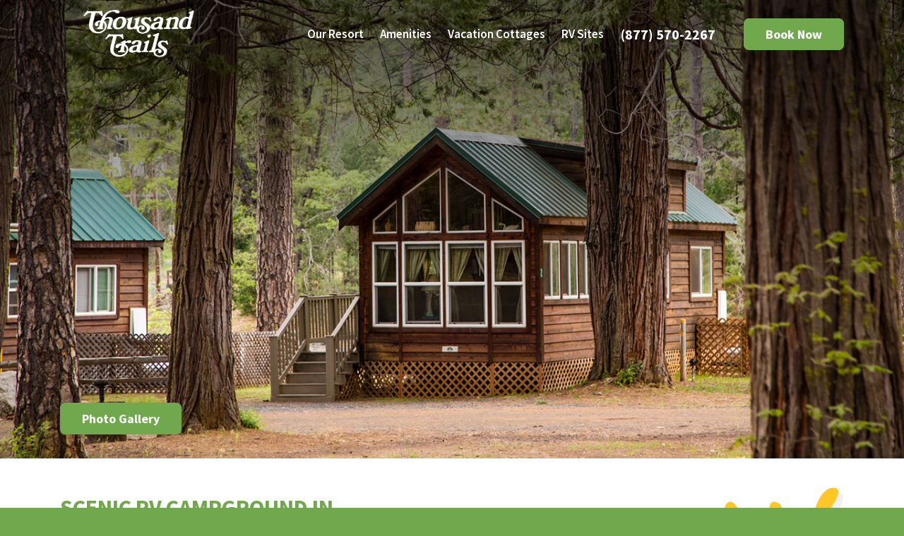

--- FILE ---
content_type: text/html; charset=UTF-8
request_url: https://stayatyosemite.com/
body_size: 23217
content:
<!doctype html>
<!-- Rest of the file remains exactly the same -->
<html lang="en-US">
<head>
	<meta charset="UTF-8">
	<meta name="viewport" content="width=device-width, initial-scale=1">
	<link rel="profile" href="https://gmpg.org/xfn/11">
	<link href="https://fonts.googleapis.com/css?family=Source+Sans+Pro:300,600,700" rel="stylesheet">
	<script type="application/ld+json">
	    {
		  "@context" : "http://schema.org",
	      "@type" : "LocalBusiness",
	      "name" : "Yosemite Lakes RV Resort",
	      "image" : "https://rvonthego.com/media/com_rv/images/resorts/55/thumbs/1000x780_yl_8_2019-6.jpg",
	      "telephone" : "(877) 570-2267",
	      "address" : {
	        "@type" : "PostalAddress",
	        "streetAddress" : "31191 Hardin Flat Rd.",
	        "addressLocality" : "Groveland",
	        "addressRegion" : "CA",
	        "postalCode" : "95321"
	      }
	    }
	</script>
			<link rel="shortcut icon" href="https://stayatyosemite.com/wp-content/uploads/sites/4/2020/02/tt-favicon.png" type="image/x-icon" />
		<!-- Google Tag Manager -->
<script>(function(w,d,s,l,i){w[l]=w[l]||[];w[l].push({'gtm.start':
new Date().getTime(),event:'gtm.js'});var f=d.getElementsByTagName(s)[0],
j=d.createElement(s),dl=l!='dataLayer'?'&l='+l:'';j.async=true;j.src=
'https://www.googletagmanager.com/gtm.js?id='+i+dl;f.parentNode.insertBefore(j,f);
})(window,document,'script','dataLayer','GTM-337ZKB');</script>
<!-- End Google Tag Manager -->		<title>Yosemite Lakes RV Camping | Thousand Trails RV Campground in California</title>
<meta name='robots' content='max-image-preview:large' />
	<style>img:is([sizes="auto" i], [sizes^="auto," i]) { contain-intrinsic-size: 3000px 1500px }</style>
	<link rel="alternate" type="application/rss+xml" title="Yosemite Lakes RV Camping | Thousand Trails RV Campground in California &raquo; Feed" href="https://stayatyosemite.com/feed/" />
<script type="text/javascript">
/* <![CDATA[ */
window._wpemojiSettings = {"baseUrl":"https:\/\/s.w.org\/images\/core\/emoji\/16.0.1\/72x72\/","ext":".png","svgUrl":"https:\/\/s.w.org\/images\/core\/emoji\/16.0.1\/svg\/","svgExt":".svg","source":{"concatemoji":"https:\/\/stayatyosemite.com\/wp-includes\/js\/wp-emoji-release.min.js?ver=6.8.2"}};
/*! This file is auto-generated */
!function(s,n){var o,i,e;function c(e){try{var t={supportTests:e,timestamp:(new Date).valueOf()};sessionStorage.setItem(o,JSON.stringify(t))}catch(e){}}function p(e,t,n){e.clearRect(0,0,e.canvas.width,e.canvas.height),e.fillText(t,0,0);var t=new Uint32Array(e.getImageData(0,0,e.canvas.width,e.canvas.height).data),a=(e.clearRect(0,0,e.canvas.width,e.canvas.height),e.fillText(n,0,0),new Uint32Array(e.getImageData(0,0,e.canvas.width,e.canvas.height).data));return t.every(function(e,t){return e===a[t]})}function u(e,t){e.clearRect(0,0,e.canvas.width,e.canvas.height),e.fillText(t,0,0);for(var n=e.getImageData(16,16,1,1),a=0;a<n.data.length;a++)if(0!==n.data[a])return!1;return!0}function f(e,t,n,a){switch(t){case"flag":return n(e,"\ud83c\udff3\ufe0f\u200d\u26a7\ufe0f","\ud83c\udff3\ufe0f\u200b\u26a7\ufe0f")?!1:!n(e,"\ud83c\udde8\ud83c\uddf6","\ud83c\udde8\u200b\ud83c\uddf6")&&!n(e,"\ud83c\udff4\udb40\udc67\udb40\udc62\udb40\udc65\udb40\udc6e\udb40\udc67\udb40\udc7f","\ud83c\udff4\u200b\udb40\udc67\u200b\udb40\udc62\u200b\udb40\udc65\u200b\udb40\udc6e\u200b\udb40\udc67\u200b\udb40\udc7f");case"emoji":return!a(e,"\ud83e\udedf")}return!1}function g(e,t,n,a){var r="undefined"!=typeof WorkerGlobalScope&&self instanceof WorkerGlobalScope?new OffscreenCanvas(300,150):s.createElement("canvas"),o=r.getContext("2d",{willReadFrequently:!0}),i=(o.textBaseline="top",o.font="600 32px Arial",{});return e.forEach(function(e){i[e]=t(o,e,n,a)}),i}function t(e){var t=s.createElement("script");t.src=e,t.defer=!0,s.head.appendChild(t)}"undefined"!=typeof Promise&&(o="wpEmojiSettingsSupports",i=["flag","emoji"],n.supports={everything:!0,everythingExceptFlag:!0},e=new Promise(function(e){s.addEventListener("DOMContentLoaded",e,{once:!0})}),new Promise(function(t){var n=function(){try{var e=JSON.parse(sessionStorage.getItem(o));if("object"==typeof e&&"number"==typeof e.timestamp&&(new Date).valueOf()<e.timestamp+604800&&"object"==typeof e.supportTests)return e.supportTests}catch(e){}return null}();if(!n){if("undefined"!=typeof Worker&&"undefined"!=typeof OffscreenCanvas&&"undefined"!=typeof URL&&URL.createObjectURL&&"undefined"!=typeof Blob)try{var e="postMessage("+g.toString()+"("+[JSON.stringify(i),f.toString(),p.toString(),u.toString()].join(",")+"));",a=new Blob([e],{type:"text/javascript"}),r=new Worker(URL.createObjectURL(a),{name:"wpTestEmojiSupports"});return void(r.onmessage=function(e){c(n=e.data),r.terminate(),t(n)})}catch(e){}c(n=g(i,f,p,u))}t(n)}).then(function(e){for(var t in e)n.supports[t]=e[t],n.supports.everything=n.supports.everything&&n.supports[t],"flag"!==t&&(n.supports.everythingExceptFlag=n.supports.everythingExceptFlag&&n.supports[t]);n.supports.everythingExceptFlag=n.supports.everythingExceptFlag&&!n.supports.flag,n.DOMReady=!1,n.readyCallback=function(){n.DOMReady=!0}}).then(function(){return e}).then(function(){var e;n.supports.everything||(n.readyCallback(),(e=n.source||{}).concatemoji?t(e.concatemoji):e.wpemoji&&e.twemoji&&(t(e.twemoji),t(e.wpemoji)))}))}((window,document),window._wpemojiSettings);
/* ]]> */
</script>
<style id='wp-emoji-styles-inline-css' type='text/css'>

	img.wp-smiley, img.emoji {
		display: inline !important;
		border: none !important;
		box-shadow: none !important;
		height: 1em !important;
		width: 1em !important;
		margin: 0 0.07em !important;
		vertical-align: -0.1em !important;
		background: none !important;
		padding: 0 !important;
	}
</style>
<link rel='stylesheet' id='wp-block-library-css' href='https://stayatyosemite.com/wp-includes/css/dist/block-library/style.min.css?ver=6.8.2' type='text/css' media='all' />
<style id='classic-theme-styles-inline-css' type='text/css'>
/*! This file is auto-generated */
.wp-block-button__link{color:#fff;background-color:#32373c;border-radius:9999px;box-shadow:none;text-decoration:none;padding:calc(.667em + 2px) calc(1.333em + 2px);font-size:1.125em}.wp-block-file__button{background:#32373c;color:#fff;text-decoration:none}
</style>
<style id='global-styles-inline-css' type='text/css'>
:root{--wp--preset--aspect-ratio--square: 1;--wp--preset--aspect-ratio--4-3: 4/3;--wp--preset--aspect-ratio--3-4: 3/4;--wp--preset--aspect-ratio--3-2: 3/2;--wp--preset--aspect-ratio--2-3: 2/3;--wp--preset--aspect-ratio--16-9: 16/9;--wp--preset--aspect-ratio--9-16: 9/16;--wp--preset--color--black: #000000;--wp--preset--color--cyan-bluish-gray: #abb8c3;--wp--preset--color--white: #ffffff;--wp--preset--color--pale-pink: #f78da7;--wp--preset--color--vivid-red: #cf2e2e;--wp--preset--color--luminous-vivid-orange: #ff6900;--wp--preset--color--luminous-vivid-amber: #fcb900;--wp--preset--color--light-green-cyan: #7bdcb5;--wp--preset--color--vivid-green-cyan: #00d084;--wp--preset--color--pale-cyan-blue: #8ed1fc;--wp--preset--color--vivid-cyan-blue: #0693e3;--wp--preset--color--vivid-purple: #9b51e0;--wp--preset--gradient--vivid-cyan-blue-to-vivid-purple: linear-gradient(135deg,rgba(6,147,227,1) 0%,rgb(155,81,224) 100%);--wp--preset--gradient--light-green-cyan-to-vivid-green-cyan: linear-gradient(135deg,rgb(122,220,180) 0%,rgb(0,208,130) 100%);--wp--preset--gradient--luminous-vivid-amber-to-luminous-vivid-orange: linear-gradient(135deg,rgba(252,185,0,1) 0%,rgba(255,105,0,1) 100%);--wp--preset--gradient--luminous-vivid-orange-to-vivid-red: linear-gradient(135deg,rgba(255,105,0,1) 0%,rgb(207,46,46) 100%);--wp--preset--gradient--very-light-gray-to-cyan-bluish-gray: linear-gradient(135deg,rgb(238,238,238) 0%,rgb(169,184,195) 100%);--wp--preset--gradient--cool-to-warm-spectrum: linear-gradient(135deg,rgb(74,234,220) 0%,rgb(151,120,209) 20%,rgb(207,42,186) 40%,rgb(238,44,130) 60%,rgb(251,105,98) 80%,rgb(254,248,76) 100%);--wp--preset--gradient--blush-light-purple: linear-gradient(135deg,rgb(255,206,236) 0%,rgb(152,150,240) 100%);--wp--preset--gradient--blush-bordeaux: linear-gradient(135deg,rgb(254,205,165) 0%,rgb(254,45,45) 50%,rgb(107,0,62) 100%);--wp--preset--gradient--luminous-dusk: linear-gradient(135deg,rgb(255,203,112) 0%,rgb(199,81,192) 50%,rgb(65,88,208) 100%);--wp--preset--gradient--pale-ocean: linear-gradient(135deg,rgb(255,245,203) 0%,rgb(182,227,212) 50%,rgb(51,167,181) 100%);--wp--preset--gradient--electric-grass: linear-gradient(135deg,rgb(202,248,128) 0%,rgb(113,206,126) 100%);--wp--preset--gradient--midnight: linear-gradient(135deg,rgb(2,3,129) 0%,rgb(40,116,252) 100%);--wp--preset--font-size--small: 13px;--wp--preset--font-size--medium: 20px;--wp--preset--font-size--large: 36px;--wp--preset--font-size--x-large: 42px;--wp--preset--spacing--20: 0.44rem;--wp--preset--spacing--30: 0.67rem;--wp--preset--spacing--40: 1rem;--wp--preset--spacing--50: 1.5rem;--wp--preset--spacing--60: 2.25rem;--wp--preset--spacing--70: 3.38rem;--wp--preset--spacing--80: 5.06rem;--wp--preset--shadow--natural: 6px 6px 9px rgba(0, 0, 0, 0.2);--wp--preset--shadow--deep: 12px 12px 50px rgba(0, 0, 0, 0.4);--wp--preset--shadow--sharp: 6px 6px 0px rgba(0, 0, 0, 0.2);--wp--preset--shadow--outlined: 6px 6px 0px -3px rgba(255, 255, 255, 1), 6px 6px rgba(0, 0, 0, 1);--wp--preset--shadow--crisp: 6px 6px 0px rgba(0, 0, 0, 1);}:where(.is-layout-flex){gap: 0.5em;}:where(.is-layout-grid){gap: 0.5em;}body .is-layout-flex{display: flex;}.is-layout-flex{flex-wrap: wrap;align-items: center;}.is-layout-flex > :is(*, div){margin: 0;}body .is-layout-grid{display: grid;}.is-layout-grid > :is(*, div){margin: 0;}:where(.wp-block-columns.is-layout-flex){gap: 2em;}:where(.wp-block-columns.is-layout-grid){gap: 2em;}:where(.wp-block-post-template.is-layout-flex){gap: 1.25em;}:where(.wp-block-post-template.is-layout-grid){gap: 1.25em;}.has-black-color{color: var(--wp--preset--color--black) !important;}.has-cyan-bluish-gray-color{color: var(--wp--preset--color--cyan-bluish-gray) !important;}.has-white-color{color: var(--wp--preset--color--white) !important;}.has-pale-pink-color{color: var(--wp--preset--color--pale-pink) !important;}.has-vivid-red-color{color: var(--wp--preset--color--vivid-red) !important;}.has-luminous-vivid-orange-color{color: var(--wp--preset--color--luminous-vivid-orange) !important;}.has-luminous-vivid-amber-color{color: var(--wp--preset--color--luminous-vivid-amber) !important;}.has-light-green-cyan-color{color: var(--wp--preset--color--light-green-cyan) !important;}.has-vivid-green-cyan-color{color: var(--wp--preset--color--vivid-green-cyan) !important;}.has-pale-cyan-blue-color{color: var(--wp--preset--color--pale-cyan-blue) !important;}.has-vivid-cyan-blue-color{color: var(--wp--preset--color--vivid-cyan-blue) !important;}.has-vivid-purple-color{color: var(--wp--preset--color--vivid-purple) !important;}.has-black-background-color{background-color: var(--wp--preset--color--black) !important;}.has-cyan-bluish-gray-background-color{background-color: var(--wp--preset--color--cyan-bluish-gray) !important;}.has-white-background-color{background-color: var(--wp--preset--color--white) !important;}.has-pale-pink-background-color{background-color: var(--wp--preset--color--pale-pink) !important;}.has-vivid-red-background-color{background-color: var(--wp--preset--color--vivid-red) !important;}.has-luminous-vivid-orange-background-color{background-color: var(--wp--preset--color--luminous-vivid-orange) !important;}.has-luminous-vivid-amber-background-color{background-color: var(--wp--preset--color--luminous-vivid-amber) !important;}.has-light-green-cyan-background-color{background-color: var(--wp--preset--color--light-green-cyan) !important;}.has-vivid-green-cyan-background-color{background-color: var(--wp--preset--color--vivid-green-cyan) !important;}.has-pale-cyan-blue-background-color{background-color: var(--wp--preset--color--pale-cyan-blue) !important;}.has-vivid-cyan-blue-background-color{background-color: var(--wp--preset--color--vivid-cyan-blue) !important;}.has-vivid-purple-background-color{background-color: var(--wp--preset--color--vivid-purple) !important;}.has-black-border-color{border-color: var(--wp--preset--color--black) !important;}.has-cyan-bluish-gray-border-color{border-color: var(--wp--preset--color--cyan-bluish-gray) !important;}.has-white-border-color{border-color: var(--wp--preset--color--white) !important;}.has-pale-pink-border-color{border-color: var(--wp--preset--color--pale-pink) !important;}.has-vivid-red-border-color{border-color: var(--wp--preset--color--vivid-red) !important;}.has-luminous-vivid-orange-border-color{border-color: var(--wp--preset--color--luminous-vivid-orange) !important;}.has-luminous-vivid-amber-border-color{border-color: var(--wp--preset--color--luminous-vivid-amber) !important;}.has-light-green-cyan-border-color{border-color: var(--wp--preset--color--light-green-cyan) !important;}.has-vivid-green-cyan-border-color{border-color: var(--wp--preset--color--vivid-green-cyan) !important;}.has-pale-cyan-blue-border-color{border-color: var(--wp--preset--color--pale-cyan-blue) !important;}.has-vivid-cyan-blue-border-color{border-color: var(--wp--preset--color--vivid-cyan-blue) !important;}.has-vivid-purple-border-color{border-color: var(--wp--preset--color--vivid-purple) !important;}.has-vivid-cyan-blue-to-vivid-purple-gradient-background{background: var(--wp--preset--gradient--vivid-cyan-blue-to-vivid-purple) !important;}.has-light-green-cyan-to-vivid-green-cyan-gradient-background{background: var(--wp--preset--gradient--light-green-cyan-to-vivid-green-cyan) !important;}.has-luminous-vivid-amber-to-luminous-vivid-orange-gradient-background{background: var(--wp--preset--gradient--luminous-vivid-amber-to-luminous-vivid-orange) !important;}.has-luminous-vivid-orange-to-vivid-red-gradient-background{background: var(--wp--preset--gradient--luminous-vivid-orange-to-vivid-red) !important;}.has-very-light-gray-to-cyan-bluish-gray-gradient-background{background: var(--wp--preset--gradient--very-light-gray-to-cyan-bluish-gray) !important;}.has-cool-to-warm-spectrum-gradient-background{background: var(--wp--preset--gradient--cool-to-warm-spectrum) !important;}.has-blush-light-purple-gradient-background{background: var(--wp--preset--gradient--blush-light-purple) !important;}.has-blush-bordeaux-gradient-background{background: var(--wp--preset--gradient--blush-bordeaux) !important;}.has-luminous-dusk-gradient-background{background: var(--wp--preset--gradient--luminous-dusk) !important;}.has-pale-ocean-gradient-background{background: var(--wp--preset--gradient--pale-ocean) !important;}.has-electric-grass-gradient-background{background: var(--wp--preset--gradient--electric-grass) !important;}.has-midnight-gradient-background{background: var(--wp--preset--gradient--midnight) !important;}.has-small-font-size{font-size: var(--wp--preset--font-size--small) !important;}.has-medium-font-size{font-size: var(--wp--preset--font-size--medium) !important;}.has-large-font-size{font-size: var(--wp--preset--font-size--large) !important;}.has-x-large-font-size{font-size: var(--wp--preset--font-size--x-large) !important;}
:where(.wp-block-post-template.is-layout-flex){gap: 1.25em;}:where(.wp-block-post-template.is-layout-grid){gap: 1.25em;}
:where(.wp-block-columns.is-layout-flex){gap: 2em;}:where(.wp-block-columns.is-layout-grid){gap: 2em;}
:root :where(.wp-block-pullquote){font-size: 1.5em;line-height: 1.6;}
</style>
<link rel='stylesheet' id='contact-form-7-css' href='https://stayatyosemite.com/wp-content/plugins/contact-form-7/includes/css/styles.css?ver=6.1' type='text/css' media='all' />
<link rel='stylesheet' id='rvmicro-style-css' href='https://stayatyosemite.com/wp-content/themes/rvmicro/site.css?ver=1715963481' type='text/css' media='all' />
<script type="text/javascript" src="https://stayatyosemite.com/wp-content/themes/rvmicro/js/tinycolor.min.js?ver=6.8.2" id="frontend_enqueue_tinycolor_js-js"></script>
<script type="text/javascript" src="https://stayatyosemite.com/wp-includes/js/jquery/jquery.min.js?ver=3.7.1" id="jquery-core-js"></script>
<script type="text/javascript" src="https://stayatyosemite.com/wp-includes/js/jquery/jquery-migrate.min.js?ver=3.4.1" id="jquery-migrate-js"></script>
<link rel="https://api.w.org/" href="https://stayatyosemite.com/wp-json/" /><link rel="alternate" title="JSON" type="application/json" href="https://stayatyosemite.com/wp-json/wp/v2/pages/2" /><link rel="EditURI" type="application/rsd+xml" title="RSD" href="https://stayatyosemite.com/xmlrpc.php?rsd" />
<meta name="generator" content="WordPress 6.8.2" />
<link rel="canonical" href="https://stayatyosemite.com/" />
<link rel='shortlink' href='https://stayatyosemite.com/' />
<link rel="alternate" title="oEmbed (JSON)" type="application/json+oembed" href="https://stayatyosemite.com/wp-json/oembed/1.0/embed?url=https%3A%2F%2Fstayatyosemite.com%2F" />
<link rel="alternate" title="oEmbed (XML)" type="text/xml+oembed" href="https://stayatyosemite.com/wp-json/oembed/1.0/embed?url=https%3A%2F%2Fstayatyosemite.com%2F&#038;format=xml" />
<meta name="generator" content="Redux 4.5.7" /><script>var primaryThemeColorAltValue = tinycolor('rgba(114, 168, 77, 1)').darken().toString();document.documentElement.style.setProperty('--primary-theme-color-alt', primaryThemeColorAltValue);var secondaryThemeColorAltValue = tinycolor('rgba(0, 118, 187, 1)').darken().toString();document.documentElement.style.setProperty('--secondary-theme-color-alt', secondaryThemeColorAltValue);var tertiaryThemeColorAltValue = tinycolor('rgba(255, 198, 39, 1)').darken().toString();document.documentElement.style.setProperty('--tertiary-theme-color-alt', tertiaryThemeColorAltValue);</script><style>:root {--primary-theme-color:rgba(114, 168, 77, 1);--secondary-theme-color:rgba(0, 118, 187, 1);--tertiary-theme-color:rgba(255, 198, 39, 1);}.swoosh-01,.swoosh-02{fill:#72A84D;fill:var(--primary-theme-color);}svg#swoosh-01{background:#fff}#main-header-sticky-wrapper.is-sticky svg#caretDown{fill:#72A84D;fill:var(--primary-theme-color);}#main-header-sticky-wrapper.is-sticky svg#caretDown use{fill:#72A84D;fill:var(--primary-theme-color);}</style>		<style type="text/css" id="wp-custom-css">
			/* Covid-19 Banner */

header#main-header {
    margin-top: 50px;
}

.is-sticky header#main-header {
    margin-top: 0px;
}

@media (min-width: 400px) {
.amenity-list li {
    width: 100%;
}
}

@media (min-width: 992px) {
.amenity-list li {
    width: 33.3%;
}
}

#menuModal .modal-content .modal-header .logo-modal {
    max-width: 224px;
}		</style>
		</head>

<body class="home wp-singular page-template page-template-resort page-template-resort-php page page-id-2 wp-theme-rvmicro no-sidebar site-id-59">
	<!-- Google Tag Manager (noscript) -->
<noscript><iframe src="https://www.googletagmanager.com/ns.html?id=GTM-337ZKB"
height="0" width="0" style="display:none;visibility:hidden"></iframe></noscript>
<!-- End Google Tag Manager (noscript) -->	<div id="page" class="site">
	<!-- 	<a class="skip-link screen-reader-text" href="#content">Skip to content</a> -->


		<header id="main-header" class="site-header">
			<div class="container">
					<button type="button" class="menu-toggle" data-toggle="modal" data-target="#menuModal">
						<span class="icon-bar"></span>
						<span class="icon-bar"></span>
						<span class="icon-bar"></span>
						<span class="menu-text">MENU</span>
					</button>
				<nav id="site-navigation" class="main-navigation">
					<div class="menu-menu-1-container"><ul id="primary-menu" class="menu"><li id="menu-item-6" class="menu-item menu-item-type-custom menu-item-object-custom menu-item-6"><a href="#resort" data-smooth-scroll="true">Our Resort</a></li>
<li id="menu-item-7" class="menu-item menu-item-type-custom menu-item-object-custom menu-item-7"><a href="#amenities" data-smooth-scroll="true">Amenities</a></li>
<li id="menu-item-8" class="menu-item menu-item-type-custom menu-item-object-custom menu-item-8"><a href="#rentals" data-smooth-scroll="true">Vacation Cottages</a></li>
<li id="menu-item-9" class="menu-item menu-item-type-custom menu-item-object-custom menu-item-9"><a href="#sites" data-smooth-scroll="true">RV Sites</a></li>
</ul></div>				</nav><!-- #site-navigation -->

				<a href="/" class="logo">
											<img src="https://stayatyosemite.com/wp-content/uploads/sites/4/2020/02/tt_logo_green_new.png" class="logo-color" alt="Header Logo Color"
													/>

						<img src="https://stayatyosemite.com/wp-content/uploads/sites/4/2020/02/tt_logo_white_new.png" class="logo-white" alt="Header Logo White"
													/>
									</a>

				<a class="btn btn-primary" href="https://rvonthego.com/california/yosemite-lakes-rv-resort/" target="_blank">Book Now</a>

				<a class="phone" href="tel:(877) 570-2267">(877) 570-2267</a>

								<div id="weather" class="weather">
				</div>

			</div><!-- .container -->
		</header><!-- #masthead -->

		<section id="hero"
		style="background-image:url(https://stayatyosemite.com/wp-content/uploads/sites/4/2020/02/yosemitelakes_hero.jpg);">
											<div class="container">
					<a id="resort-gallery-header" class="btn btn-primary" data-fancybox-trigger="gallery" href="javascript:;">Photo Gallery</a>
				</div>
					</section>
<div style="display:none"><a data-fancybox="gallery" href="https://rvonthego.com/media/com_rv/images/resorts/55/ylext010124.jpg" aria-label="Resort Gallery Image"></a><a data-fancybox="gallery" href="https://rvonthego.com/media/com_rv/images/resorts/55/ylext020124.jpg" aria-label="Resort Gallery Image"></a><a data-fancybox="gallery" href="https://rvonthego.com/media/com_rv/images/resorts/55/ylext040124.jpg" aria-label="Resort Gallery Image"></a><a data-fancybox="gallery" href="https://rvonthego.com/media/com_rv/images/resorts/55/ylamt010124.jpg" aria-label="Resort Gallery Image"></a><a data-fancybox="gallery" href="https://rvonthego.com/media/com_rv/images/resorts/55/ylamt020124.jpg" aria-label="Resort Gallery Image"></a><a data-fancybox="gallery" href="https://rvonthego.com/media/com_rv/images/resorts/55/ylint050124.jpg" aria-label="Resort Gallery Image"></a><a data-fancybox="gallery" href="https://rvonthego.com/media/com_rv/images/resorts/55/ylamt030124.jpg" aria-label="Resort Gallery Image"></a><a data-fancybox="gallery" href="https://rvonthego.com/media/com_rv/images/resorts/55/ylamt040124.jpg" aria-label="Resort Gallery Image"></a><a data-fancybox="gallery" href="https://rvonthego.com/media/com_rv/images/resorts/55/ylamt050124.jpg" aria-label="Resort Gallery Image"></a><a data-fancybox="gallery" href="https://rvonthego.com/media/com_rv/images/resorts/55/ylamt060124.jpg" aria-label="Resort Gallery Image"></a><a data-fancybox="gallery" href="https://rvonthego.com/media/com_rv/images/resorts/55/ylamt070124.jpg" aria-label="Resort Gallery Image"></a><a data-fancybox="gallery" href="https://rvonthego.com/media/com_rv/images/resorts/55/ylcab010124.jpg" aria-label="Resort Gallery Image"></a><a data-fancybox="gallery" href="https://rvonthego.com/media/com_rv/images/resorts/55/ylcab020124.jpg" aria-label="Resort Gallery Image"></a><a data-fancybox="gallery" href="https://rvonthego.com/media/com_rv/images/resorts/55/ylcab030124.jpg" aria-label="Resort Gallery Image"></a><a data-fancybox="gallery" href="https://rvonthego.com/media/com_rv/images/resorts/55/ylext050124.jpg" aria-label="Resort Gallery Image"></a><a data-fancybox="gallery" href="https://rvonthego.com/media/com_rv/images/resorts/55/ylext060124.jpg" aria-label="Resort Gallery Image"></a><a data-fancybox="gallery" href="https://rvonthego.com/media/com_rv/images/resorts/55/ylint010124.jpg" aria-label="Resort Gallery Image"></a><a data-fancybox="gallery" href="https://rvonthego.com/media/com_rv/images/resorts/55/ylint020124.jpg" aria-label="Resort Gallery Image"></a><a data-fancybox="gallery" href="https://rvonthego.com/media/com_rv/images/resorts/55/ylint030124.jpg" aria-label="Resort Gallery Image"></a><a data-fancybox="gallery" href="https://rvonthego.com/media/com_rv/images/resorts/55/ylint040124.jpg" aria-label="Resort Gallery Image"></a><a data-fancybox="gallery" href="https://rvonthego.com/media/com_rv/images/resorts/55/ylyrt010124.jpg" aria-label="Resort Gallery Image"></a><a data-fancybox="gallery" href="https://rvonthego.com/media/com_rv/images/resorts/55/ylyrt020124.jpg" aria-label="Resort Gallery Image"></a><a data-fancybox="gallery" href="https://rvonthego.com/media/com_rv/images/resorts/55/ylext030124.jpg" aria-label="Resort Gallery Image"></a></div>
<div id="primary" class="content-area">
	<main id="main" class="site-main">

		
<article id="post-2" class="post-2 page type-page status-publish has-post-thumbnail hentry">


	
			<div class="post-thumbnail">
				<img width="557" height="236" src="https://stayatyosemite.com/wp-content/uploads/sites/4/2020/01/TT_logo_Vintage_Stacked_white.png" class="attachment-post-thumbnail size-post-thumbnail wp-post-image" alt="" decoding="async" fetchpriority="high" srcset="https://stayatyosemite.com/wp-content/uploads/sites/4/2020/01/TT_logo_Vintage_Stacked_white.png 557w, https://stayatyosemite.com/wp-content/uploads/sites/4/2020/01/TT_logo_Vintage_Stacked_white-300x127.png 300w" sizes="(max-width: 557px) 100vw, 557px" />			</div><!-- .post-thumbnail -->

		
	<div class="entry-content">
		<section id="resort" class="description block">
    <div class="container">
        <div class="row">
            <div class="col-md-6">
                <h1 class="uppercase bold blue-dark">Scenic RV Campground in California</h1>
                <p><strong>Number of sites: 490&nbsp;&nbsp;&nbsp;Open Year Round&nbsp;&nbsp;&nbsp;Call: <a href="tel:(877) 570-2267">(877) 570-2267</a></strong></p>
                <p>Yosemite Lakes Public RV Camping is an authentic American RV campground located just outside of California&#8217;s beautiful Yosemite National Park. Ideally situated just 5 miles from the west gate of the park entrance, this 400-acre preserve is a wonderland of activity during the summer. The South Fork of the Tuolumne River running through the preserve is ideal for swimming, fishing and panning for gold. This RV campground in California is just 35 miles west of Lake Don Pedro where fishing, boating and water skiing are popular pastimes. The state&#8217;s largest public cavern, Moaning Cavern, is also a well-known local attraction.</p>
                <p>With 254 full hook-ups, 130 tent sites, and a variety of cabin and yurt setups, Yosemite Lakes Public RV Camping is ready for your visit. Our RV campground in California is set in one of the most majestic natural settings in the country with plenty of woods, water and mountains to explore right outside your campsite.</p>
                <div class="content-button-container">
                    <a class="btn btn-tertiary" href="https://google.com/maps/search/?api=1&amp;query=Yosemite+Lakes%2C+31191+Hardin+Flat+Rd.%2C+Groveland+95321" target="_blank" rel="noopener noreferrer">Map &amp; Directions</a>
                    <a class="btn btn-primary" href="javascript:;" data-toggle="modal" data-target=".rentalpolicymodal">General Policies and Information</a>
                </div>
            </div>
            <div class="col-md-6 collage-column">
                <img decoding="async" src="/wp-content/themes/rvmicro/images/yosemitelakes-photo-collage-1.jpg"/>
                <div class="collage-button-container">
                    <a id="resort-gallery" class="btn btn-primary" data-fancybox-trigger="gallery" href="javascript:;">Photo Gallery</a>
                </div>
            </div>
        </div>
    </div>
</section>
<svg id="swoosh-01" data-name="Swoosh 1" xmlns="http://www.w3.org/2000/svg" viewBox="0 0 1367 154.52"><defs><style>.swoosh-01{fill-rule:evenodd;}</style></defs><title>RV-Micro-Swoosh</title><path class="swoosh-01" d="M1366.9,130.67S965.17,189.56,666.63,86.8C303.13-38.32,152.17-1.2.43,33.1L0,158.52H1367Z"/></svg>
<section id="amenities" class="amenities block">
    <div class="container">
        <div class="row">
            <div class="col-lg-10 offset-md-1">
                <h3 class="uppercase bold">Packed with amenities</h3>
                <p>Whether you&#8217;re planning a retreat for the whole family, a group of friends or a getaway for two, there&#8217;s no shortage of unique activities to explore. Looking for more? Our friendly staff can fill you in on all the ways to make your stay a memorable experience.</p>
                <ul class="amenity-list"><li>Horseshoes</li><li>Clubhouse/Lounge</li><li>Fishing</li><li>Library</li><li>Tennis Court</li><li>Golf Course</li><li>Restroom/Shower Facilities</li><li>Mini Golf</li><li>Pet Friendly</li><li>Playground</li><li>Laundry Facilities</li><li>Satellite TV $$</li><li>Shuffleboard</li><li>Nature/Hiking Trails</li><li>Basketball</li><li>Creek / Lake / Canal / River or Ocean Frontage</li></ul>
            </div>
        </div>
    </div>
</section>
<section id="rentals" class="rentals block">
    <div class="container">
        <div class="row">
            <div class="col-lg-10 offset-md-1 text-center">
                <h3 class="handwriting">Vacation Cottage Rentals</h3>
                <p>Enjoy a getaway retreat in one of our beautiful and spacious vacation cottages. Each of our cottages has a private deck with a table and chairs, full kitchen with coffee maker, pots, pans, dishes and a microwave, flat-screen TV, sleeper sofa, linens &#038; paper products.</p>
            </div>
        </div>
        <div class="row">
            <div class="col">
                <div class="rental-card-container"><div style="display:none"><a data-fancybox="gallery-31544" href="<a href='https://d2v2mnbhapa8cc.cloudfront.net/RVotG/yosemitelakes_bunkhouse_sleeps_4/index.htm' target='_blank'>https://d2v2mnbhapa8cc.cloudfront.net/RVotG/yosemitelakes_bunkhouse_sleeps_4/index.htm</a>" aria-label="Rental Gallery Image"></a></div><div class="rental-card"><img decoding="async" class="rental-image" src="/wp-content/themes/rvmicro/images/virtual-tour-placeholder.png" alt=""><div class="rental-padding"><div class="rental-content"><h3>Bunkhouse (Sleeps 4/No Pets)</h3><p class="excerpt">Our bunkhouses are an economic alternative to our other accommodations. The bunkhouse sleep 4 people and include a double bed and twin bunk bed. Bathrooms and showers are situated nearby. Sheets,  blankets and pillows are included.  Guests must bring their own towels and personal items

No pets in these rentals, please.</p></div><a class="btn btn-tertiary" target="_blank" href="https://d2v2mnbhapa8cc.cloudfront.net/RVotG/yosemitelakes_bunkhouse_sleeps_4/index.htm">Take a Virtual Tour</a></div></div><div style="display:none"><a data-fancybox="gallery-31545" href="<a href='https://d2v2mnbhapa8cc.cloudfront.net/RVotG/yosemitelakes_bunkhouse_sleeps_4/index.htm
' target='_blank'>https://d2v2mnbhapa8cc.cloudfront.net/RVotG/yosemitelakes_bunkhouse_sleeps_4/index.htm
</a>" aria-label="Rental Gallery Image"></a></div><div class="rental-card"><img decoding="async" class="rental-image" src="/wp-content/themes/rvmicro/images/virtual-tour-placeholder.png" alt=""><div class="rental-padding"><div class="rental-content"><h3>Bunkhouse (Sleeps 4/Pet Friendly)</h3><p class="excerpt">Our bunkhouses are an economic alternative to our other accommodations. The bunkhouse sleeps 4 people and include a double bed and twin bunk bed. Bathrooms and showers are situated nearby. Sheets,  blankets and pillows are included.  Guests must bring their own towels and personal items

Pets are welcomed in these bunkhouses for an additional fee. See our policies page for other information about pets in our rentals.</p></div><a class="btn btn-tertiary" target="_blank" href="https://d2v2mnbhapa8cc.cloudfront.net/RVotG/yosemitelakes_bunkhouse_sleeps_4/index.htm
">Take a Virtual Tour</a></div></div><div style="display:none"><a data-fancybox="gallery-31693" href="<a href='https://d2v2mnbhapa8cc.cloudfront.net/RVotG/yosemitelakes_cabin_sleeps_2/index.htm
' target='_blank'>https://d2v2mnbhapa8cc.cloudfront.net/RVotG/yosemitelakes_cabin_sleeps_2/index.htm
</a>" aria-label="Rental Gallery Image"></a></div><div class="rental-card"><img decoding="async" class="rental-image" src="/wp-content/themes/rvmicro/images/virtual-tour-placeholder.png" alt=""><div class="rental-padding"><div class="rental-content"><h3>Cabin (Sleeps 2/Pet Friendly)</h3><p class="excerpt">These rustic cabins sleep 2 people. The bedroom has one full size bed. There is a full bathroom with shower.  The kitchen has a gas cooktop (no oven), microwave, toaster, refrigerator, coffee maker, pots & pans, dinnerware for 4, dish soap, paper towels and toilet paper.  We also provide satellite TV in the living room along with all linens and bedding. Outside is a picnic table and fire ring.

Pets are welcomed in these cabins for an additional fee. See our policies page for other information about pets in our rentals.</p></div><a class="btn btn-tertiary" target="_blank" href="https://d2v2mnbhapa8cc.cloudfront.net/RVotG/yosemitelakes_cabin_sleeps_2/index.htm
">Take a Virtual Tour</a></div></div><div style="display:none"><a data-fancybox="gallery-31692" href="https://rvonthego.com/media/com_rv/images/rentals/YCAB4010720.JPG" aria-label="Rental Gallery Image"></a><a data-fancybox="gallery-31692" href="https://rvonthego.com/media/com_rv/images/rentals/YCAB4020720.JPG" aria-label="Rental Gallery Image"></a><a data-fancybox="gallery-31692" href="https://rvonthego.com/media/com_rv/images/rentals/YCAB4030720.JPG" aria-label="Rental Gallery Image"></a><a data-fancybox="gallery-31692" href="https://rvonthego.com/media/com_rv/images/rentals/YCAB4040720.JPG" aria-label="Rental Gallery Image"></a><a data-fancybox="gallery-31692" href="https://rvonthego.com/media/com_rv/images/rentals/YCAB4050720.JPG" aria-label="Rental Gallery Image"></a><a data-fancybox="gallery-31692" href="https://rvonthego.com/media/com_rv/images/rentals/YCAB4060720.JPG" aria-label="Rental Gallery Image"></a></div><div class="rental-card"><img decoding="async" class="rental-image" src="https://rvonthego.com/media/com_rv/images/rentals/YCAB4010720.JPG" alt=""><div class="rental-padding"><div class="rental-content"><h3>Cabin (Sleeps 4/No Pets)</h3><p class="excerpt">Our rustic cabins sleep 4 people. The bedroom has one full size bed, and the living area has one smaller couch that will sleep 2. There is a full bathroom with shower. The kitchen has a gas cooktop (no oven), microwave, toaster, refrigerator, coffee maker, pots & pans, and dinnerware for 4, dish soap, paper towels and toilet paper. We also provide satellite TV in the living room along with all linens and bedding. Outside is a picnic table and fire ring.

No pets in these rentals, please.
</p></div><a class="btn btn-tertiary" data-fancybox-trigger="gallery-31692" href="javascript:void(0);" aria-label="Rental Gallery Image">View Gallery</a></div></div><div style="display:none"><a data-fancybox="gallery-31691" href="<a href='https://d2v2mnbhapa8cc.cloudfront.net/RVotG/yosemitelakes_cabin_sleeps_4/index.htm
' target='_blank'>https://d2v2mnbhapa8cc.cloudfront.net/RVotG/yosemitelakes_cabin_sleeps_4/index.htm
</a>" aria-label="Rental Gallery Image"></a></div><div class="rental-card"><img decoding="async" class="rental-image" src="/wp-content/themes/rvmicro/images/virtual-tour-placeholder.png" alt=""><div class="rental-padding"><div class="rental-content"><h3>Cabin (Sleeps 4/Pet Friendly)</h3><p class="excerpt">Our rustic cabins sleep four people. The bedroom has one full size bed, and the living area has one smaller couch that will sleep two. There is a full bathroom with shower. The kitchen has a gas cooktop (no oven), microwave, toaster, refrigerator, coffee maker, pots & pans, dinnerware for 4, dish soap, paper towels and toilet paper. We also provide satellite TV in the living room along with all linens and bedding. Outside is a picnic table and fire ring.

Pets are welcomed in these cabins for an additional fee. See our policies page for other information about pets in our rentals.</p></div><a class="btn btn-tertiary" target="_blank" href="https://d2v2mnbhapa8cc.cloudfront.net/RVotG/yosemitelakes_cabin_sleeps_4/index.htm
">Take a Virtual Tour</a></div></div><div style="display:none"><a data-fancybox="gallery-31690" href="<a href='https://d2v2mnbhapa8cc.cloudfront.net/RVotG/yosemitelakes_cabin_ramp_sleeps_4/index.htm
' target='_blank'>https://d2v2mnbhapa8cc.cloudfront.net/RVotG/yosemitelakes_cabin_ramp_sleeps_4/index.htm
</a>" aria-label="Rental Gallery Image"></a></div><div class="rental-card"><img decoding="async" class="rental-image" src="/wp-content/themes/rvmicro/images/virtual-tour-placeholder.png" alt=""><div class="rental-padding"><div class="rental-content"><h3>Cabin - With Ramp (Sleeps 4/Pet Friendly)</h3><p class="excerpt">Our rustic cabins sleep 4 people. The bedroom has one full size bed, and the living area has one smaller couch that will sleep two. There is a full bathroom with shower. The kitchen has a gas cooktop (no oven), microwave, toaster, refrigerator, coffee maker, pots & pans, dinnerware for 4, dish soap, paper towels and toilet paper. We also provide satellite TV in the living room along with all linens and bedding. Outside is a picnic table and fire ring.

Pets are welcomed in these cabins for an additional fee. See our policies page for other information about pets in our rentals.</p></div><a class="btn btn-tertiary" target="_blank" href="https://d2v2mnbhapa8cc.cloudfront.net/RVotG/yosemitelakes_cabin_ramp_sleeps_4/index.htm
">Take a Virtual Tour</a></div></div><div style="display:none"><a data-fancybox="gallery-28269" href="<a href='https://d2v2mnbhapa8cc.cloudfront.net/RVotG/yosemitelakes_cottage_sleeps_6/index.htm' target='_blank'>https://d2v2mnbhapa8cc.cloudfront.net/RVotG/yosemitelakes_cottage_sleeps_6/index.htm</a>" aria-label="Rental Gallery Image"></a></div><div class="rental-card"><img decoding="async" class="rental-image" src="/wp-content/themes/rvmicro/images/virtual-tour-placeholder.png" alt=""><div class="rental-padding"><div class="rental-content"><h3>Cottage (Sleeps 6/No Pets)</h3><p class="excerpt">These cottages have a queen size bed, a set of single bunks, dinette and sleeper sofa.  

No pets in these rentals, please.</p></div><a class="btn btn-tertiary" target="_blank" href="https://d2v2mnbhapa8cc.cloudfront.net/RVotG/yosemitelakes_cottage_sleeps_6/index.htm">Take a Virtual Tour</a></div></div><div style="display:none"><a data-fancybox="gallery-30030" href="<a href='https://d2v2mnbhapa8cc.cloudfront.net/RVotG/yosemitelakes_cottage_sleeps_6/index.htm
' target='_blank'>https://d2v2mnbhapa8cc.cloudfront.net/RVotG/yosemitelakes_cottage_sleeps_6/index.htm
</a>" aria-label="Rental Gallery Image"></a></div><div class="rental-card"><img decoding="async" class="rental-image" src="/wp-content/themes/rvmicro/images/virtual-tour-placeholder.png" alt=""><div class="rental-padding"><div class="rental-content"><h3>Cottage (Sleeps 6/Pet Friendly)</h3><p class="excerpt">These cottages have a queen size bed, a set of single bunks, dinette and sleeper sofa. 

Pets are welcomed in these cottages for an additional fee. See our policies page for other information about pets in our rentals.</p></div><a class="btn btn-tertiary" target="_blank" href="https://d2v2mnbhapa8cc.cloudfront.net/RVotG/yosemitelakes_cottage_sleeps_6/index.htm
">Take a Virtual Tour</a></div></div><div style="display:none"><a data-fancybox="gallery-30189" href="<a href='https://d2v2mnbhapa8cc.cloudfront.net/RVotG/yosemitelakes_cottage_wheelchair_sleeps_4/index.htm
' target='_blank'>https://d2v2mnbhapa8cc.cloudfront.net/RVotG/yosemitelakes_cottage_wheelchair_sleeps_4/index.htm
</a>" aria-label="Rental Gallery Image"></a></div><div class="rental-card"><img decoding="async" class="rental-image" src="/wp-content/themes/rvmicro/images/virtual-tour-placeholder.png" alt=""><div class="rental-padding"><div class="rental-content"><h3>Cottage - Wheelchair (Sleeps 4/Pet Friendly)</h3><p class="excerpt"> This cottage sleeps 4 and is equipped for wheelchair access. It has a bedroom with a queen size bed and a full size pull out sofa in the living room. It has satellite TV in the bedroom and the living room, heat and air conditioning, a cooktop (no oven), pots, pans, dishes, utensils, cups, glasses, coffee maker, toaster, microwave, dish soap, paper towels and toilet paper. Linens and towels are included. The kitchen sink is lower than normal to accommodate a wheelchair. It has a wheelchair accessible bathroom and shower. 

Pets are welcomed in these cottages for an additional fee. See our policies page for other information about pets in our rentals.</p></div><a class="btn btn-tertiary" target="_blank" href="https://d2v2mnbhapa8cc.cloudfront.net/RVotG/yosemitelakes_cottage_wheelchair_sleeps_4/index.htm
">Take a Virtual Tour</a></div></div><div style="display:none"><a data-fancybox="gallery-31540" href="<a href='https://d2v2mnbhapa8cc.cloudfront.net/RVotG/yosemitelakes_yurt_river_sleeps_5/index.htm
' target='_blank'>https://d2v2mnbhapa8cc.cloudfront.net/RVotG/yosemitelakes_yurt_river_sleeps_5/index.htm
</a>" aria-label="Rental Gallery Image"></a></div><div class="rental-card"><img decoding="async" class="rental-image" src="/wp-content/themes/rvmicro/images/virtual-tour-placeholder.png" alt=""><div class="rental-padding"><div class="rental-content"><h3>Yurt  - River (Sleeps 5/Pet Friendly)</h3><p class="excerpt">Our River Yurts sleep five people and are extremely popular due to their views of the South Fork of the Tuolumne River. They have a queen futon and a bunk bed. The bottom of the bunk bed is a double, the top is a single. Each has a private bathroom with shower. Kitchens include a two-burner stove top, microwave, toaster, coffee pot, and a refrigerator. Utensils, dishes, and pots and pans are included. All bedding and linens are included. In addition, our yurts have satellite TV, gas stove heat and a swamp cooler for air conditioning. River Yurts include gas BBQ grills on the deck, fire rings and picnic tables.

Pets welcomed these yurts.</p></div><a class="btn btn-tertiary" target="_blank" href="https://d2v2mnbhapa8cc.cloudfront.net/RVotG/yosemitelakes_yurt_river_sleeps_5/index.htm
">Take a Virtual Tour</a></div></div><div style="display:none"><a data-fancybox="gallery-31536" href="<a href='https://d2v2mnbhapa8cc.cloudfront.net/RVotG/yosemitelakes_yurt_hillside_sleeps_4/index.htm
' target='_blank'>https://d2v2mnbhapa8cc.cloudfront.net/RVotG/yosemitelakes_yurt_hillside_sleeps_4/index.htm
</a>" aria-label="Rental Gallery Image"></a></div><div class="rental-card"><img decoding="async" class="rental-image" src="/wp-content/themes/rvmicro/images/virtual-tour-placeholder.png" alt=""><div class="rental-padding"><div class="rental-content"><h3>Yurt - Hillside (Sleeps 4/No Pets)</h3><p class="excerpt">Set amidst a backdrop of towering trees, our unique yurt rentals are comfortable retreats to nature that retain all of the modern conveniences. These Hillside Yurts comfortably sleep 4 in a queen-size bed and a double-size futon. The 3-piece bathroom suite contains a shower. The kitchenette is fully furnished with an apartment sized refrigerator, 2-burner gas stove top (no oven), microwave, coffee maker, toaster, and dinnerware for 4. A dining table that seats 4 and TV with access to DirecTV/Cable complete the living accommodations. Outside, a porch with a gas grill, nearby picnic table and fire ring add to the appeal of outdoor living.

No pets in these rentals please.</p></div><a class="btn btn-tertiary" target="_blank" href="https://d2v2mnbhapa8cc.cloudfront.net/RVotG/yosemitelakes_yurt_hillside_sleeps_4/index.htm
">Take a Virtual Tour</a></div></div><div style="display:none"><a data-fancybox="gallery-31535" href="<a href='https://d2v2mnbhapa8cc.cloudfront.net/RVotG/yosemitelakes_yurt_hillside_sleeps_4/index.htm
' target='_blank'>https://d2v2mnbhapa8cc.cloudfront.net/RVotG/yosemitelakes_yurt_hillside_sleeps_4/index.htm
</a>" aria-label="Rental Gallery Image"></a></div><div class="rental-card"><img decoding="async" class="rental-image" src="/wp-content/themes/rvmicro/images/virtual-tour-placeholder.png" alt=""><div class="rental-padding"><div class="rental-content"><h3>Yurt - Hillside (Sleeps 4/Pet friendly)</h3><p class="excerpt">Our Hillside Yurts sleep 4 and have a queen size bed and a double futon. Each Yurt has a private bathroom with shower. The kitchen includes a two-burner stove top, microwave, toaster, coffee pot, and a refrigerator. Utensils, dishes, and pots & pans are included. We provide all linens and bedding. In addition, our Yurts have satellite television, gas stove heat and a swamp cooler for air conditioning. Outside, you will find a picnic table.

Pets are welcome in these yurts for an additional fee. See our policies page for other information about pets in our rentals.</p></div><a class="btn btn-tertiary" target="_blank" href="https://d2v2mnbhapa8cc.cloudfront.net/RVotG/yosemitelakes_yurt_hillside_sleeps_4/index.htm
">Take a Virtual Tour</a></div></div><div style="display:none"></div><div class="rental-card"><img decoding="async" class="rental-image" src="/wp-content/themes/rvmicro/images/rentals/vacationrental.jpg" alt=""><div class="rental-padding"><div class="rental-content"><h3>Yurt - Hillside (Sleeps 6/No Pets)</h3><p class="excerpt">Set amidst a backdrop of towering trees, our unique yurt rentals are comfortable retreats to nature that retain all of the modern conveniences. This Hillside Yurt comfortably sleeps up to 6 in a queen-size bed, full-size futon, and twin-size bunk. In the 3-piece bathroom suite is a shower. The kitchenette is fully furnished with an apartment sized refrigerator/freezer, 2-burner gas stove top(no oven), microwave, coffee maker, toaster, and dinnerware for 6. A dining table that seats 4 and TV with access to DirecTV/Cable complete the living accommodations. Outside, a gas grill and nearby picnic table add to the appeal of outdoor living. 

No pets in these rentals please.</p></div></div></div><div style="display:none"><a data-fancybox="gallery-31541" href="<a href='https://d2v2mnbhapa8cc.cloudfront.net/RVotG/yosemitelakes_yurt_meadow_sleeps_5/index.htm
' target='_blank'>https://d2v2mnbhapa8cc.cloudfront.net/RVotG/yosemitelakes_yurt_meadow_sleeps_5/index.htm
</a>" aria-label="Rental Gallery Image"></a></div><div class="rental-card"><img decoding="async" class="rental-image" src="/wp-content/themes/rvmicro/images/virtual-tour-placeholder.png" alt=""><div class="rental-padding"><div class="rental-content"><h3>Yurt - Meadow (Sleeps 5/No Pets)</h3><p class="excerpt">Our Meadow Yurts are a stone's throw from the river and sleep five, with a queen futon and a bunk bed. The bottom of the bunk bed is a double, the top is a single. Each has a private bathroom with shower. Kitchens include a two-burner stove top, microwave, toaster, coffee pot, and a refrigerator. Utensils, dishes, and pots and pans are included. All bedding and linens are included. In addition, our yurts have satellite TV, gas stove heat and a swamp cooler for air conditioning. These yurts include gas BBQ grills on the deck, fire rings and picnic tables.

No pets in these yurts, please.</p></div><a class="btn btn-tertiary" target="_blank" href="https://d2v2mnbhapa8cc.cloudfront.net/RVotG/yosemitelakes_yurt_meadow_sleeps_5/index.htm
">Take a Virtual Tour</a></div></div><div style="display:none"><a data-fancybox="gallery-31539" href="<a href='https://d2v2mnbhapa8cc.cloudfront.net/RVotG/yosemitelakes_yurt_meadow_sleeps_5/index.htm' target='_blank'>https://d2v2mnbhapa8cc.cloudfront.net/RVotG/yosemitelakes_yurt_meadow_sleeps_5/index.htm</a>" aria-label="Rental Gallery Image"></a></div><div class="rental-card"><img decoding="async" class="rental-image" src="/wp-content/themes/rvmicro/images/virtual-tour-placeholder.png" alt=""><div class="rental-padding"><div class="rental-content"><h3>Yurt - Meadow (Sleeps 5/Pet Friendly)</h3><p class="excerpt">Our Meadow Yurts are a stone's throw from the river and sleep five, with a queen futon and a bunk bed. The bottom of the bunk bed is a double, the top is a single. Each has a private bathroom with shower. Kitchens include a two-burner stove top, microwave, toaster, coffee pot, and a refrigerator. Utensils, dishes, and pots and pans are included. All bedding and linens are included. In addition, our yurts have satellite TV, gas stove heat and a swamp cooler for air conditioning. These yurts include gas BBQ grills on the deck, fire rings and picnic tables. 

Pets are welcomed in these yurts for an additional fee. See our policies page for other information about pets in our rentals.</p></div><a class="btn btn-tertiary" target="_blank" href="https://d2v2mnbhapa8cc.cloudfront.net/RVotG/yosemitelakes_yurt_meadow_sleeps_5/index.htm">Take a Virtual Tour</a></div></div><div style="display:none"><a data-fancybox="gallery-31538" href="<a href='https://d2v2mnbhapa8cc.cloudfront.net/RVotG/yosemitelakes_yurt_river_sleeps_5/index.htm
' target='_blank'>https://d2v2mnbhapa8cc.cloudfront.net/RVotG/yosemitelakes_yurt_river_sleeps_5/index.htm
</a>" aria-label="Rental Gallery Image"></a></div><div class="rental-card"><img decoding="async" class="rental-image" src="/wp-content/themes/rvmicro/images/virtual-tour-placeholder.png" alt=""><div class="rental-padding"><div class="rental-content"><h3>Yurt - River (Sleeps 5/No Pets)</h3><p class="excerpt">Our River Yurts sleep five people and are extremely popular due to their views of the South Fork of the Tuolumne River. They have a queen futon and a bunk bed. The bottom of the bunk bed is a double, the top is a single. Each has a private bathroom with shower. Kitchens include a two-burner stove top, microwave, toaster, coffee pot, and a refrigerator. Utensils, dishes, and pots and pans are included. All bedding and linens are included. In addition, our yurts have satellite TV, gas stove heat and air conditioning. River Yurts include gas BBQ grills on the deck, fire rings and picnic tables. 

No pets in these yurts, please.</p></div><a class="btn btn-tertiary" target="_blank" href="https://d2v2mnbhapa8cc.cloudfront.net/RVotG/yosemitelakes_yurt_river_sleeps_5/index.htm
">Take a Virtual Tour</a></div></div></div>
            </div>
        </div>
    </div>
</section>
<section id="sites" class="bring-your-rv block">
    <div class="container">
        <div class="row">
            <div class="col-md-6 order-md-2">
                <h3 class="uppercase bold blue-dark mt-3">Bring Your RV</h3>
                <p>In addition to our spacious vacation cottages, we also offer RV site rentals. All RV sites offer electric, water and cable tv.</p>
                <ul class="rv-benefits-list">
                    <li>Yosemite Lakes RV Resort is an RV campground located just 5 miles from the west gate of the entrance to California’s beautiful Yosemite National Park.</li>
                    <li>Running through the preserve is the South Fork of the Tuolumne River, ideal for swimming, fishing and panning for gold.</li>
                    <li>Fishing, boating and water skiing are also popular activities at Lake Don Pedro, just 35 miles east of the RV campground.</li>
            </div>
            <div class="col-md-6 collage-column order-md-1">
                <img decoding="async" src="/wp-content/themes/rvmicro/images/yosemitelakes-rv-collage.png"/>
                <div class="collage-button-container">
                    <a class="btn btn-outline-primary" href="https://rvonthego.com/media/com_rv/uploads/resorts/sm0522ttyosemitelakes_1673595346.pdf" target="_blank" rel="noopener noreferrer">Download Resort Map</a>
                </div>
            </div>
        </div>
    </div>
</section>	</div><!-- .entry-content -->

</article><!-- #post-2 -->

	</main><!-- #main -->
</div><!-- #primary -->

<section class="newsletter block lazy" data-src="https://stayatyosemite.com/wp-content/uploads/sites/4/2020/02/yosemitelakes-footer.jpg">
   <div class="container">
       <div class="row justify-content-sm-center">
           <div class="col-sm-12 col-md-8">
               <h3 class="handwriting">sign up for news &#038; deals</h3>			<div class="textwidget"><form action="" class="validation-form" method="post">
<input type="hidden" id="action_url" value="https://www.pages03.net/equitylifestylepropertiesinc/YosemiteLakesRVPageSpecials/Specials_yosemite?webSyncID=8763a730-5614-1a42-b761-77db94cac9ac&#038;sessionGUID=d729c96a-3877-5272-4159-2902b86833bc&#038;trackedExternalFormPost=1">
<div class="newsletter-form-container"><input id="control_COLUMN27" class="form-control input-name" name="First Name" type="text" placeholder="First Name" />
<input id="control_COLUMN16" class="form-control input-name" name="Last Name" type="text" placeholder="Last Name" /></div>
<div class="newsletter-form-container"><input id="control_EMAIL" class="form-control input-email" name="Email" type="text" placeholder="Email Address" aria-describedby="button-addon2" />
<input id="button-addon2" class="btn btn-primary g-recaptcha" type="submit" value="Sign Up" data-sitekey="6Le0YxkrAAAAABchdxIW8Ln7agylIbGxC8oWty1X" data-callback="onSubmit" data-action="submit" /></div>
<input id="control_COLUMN5" name="Source ID" type="hidden" value="YosemiteSpecials" />
<input name="formSourceName" type="hidden" value="StandardForm" />
<!-- DO NOT REMOVE HIDDEN FIELD sp_exp -->
<input name="sp_exp" type="hidden" value="yes" />

</form>
<div id="NewsletterError" class="alert alert-danger" style="display: none; margin-top: 1rem;"></div>
<script>
    function validateForm() {

        errorMsg = "";

        if (jQuery("#control_COLUMN27").val() == "") errorMsg = "First name is required. <br/>";
        if (jQuery("#control_COLUMN16").val() == "") errorMsg += "Last name is required. <br/>";
        if (jQuery("#control_EMAIL").val() == "") {

            errorMsg += "Email is required. <br/>";

        } else {

            if (!validateEmail(jQuery("#control_EMAIL").val())) { errorMsg += "Email is not valid. <br/>" }
        }

        if (errorMsg != "") {
            jQuery("#NewsletterError").show().html(errorMsg);
            return false;
        } else {
            return true;

        }

    }

    function validateEmail($email) {
        var emailReg = /^([\w-\.]+@([\w-]+\.)+[\w-]{2,4})?$/;
        return emailReg.test($email);
    }


</script></div>
		<div class="textwidget custom-html-widget"><script>
jQuery(document).ready(function($){
	$('.footer .btn-tertiary,#main-header a.btn.btn-primary').attr('href','https://thousandtrails.com/california/yosemite-lakes-rv-resort/');
});
</script></div><div class="textwidget custom-html-widget"><script>
	jQuery(document).ready(function($){
		if (window.location.search.indexOf('submitted=true') > -1) {
			$('#successModal').modal();
		}	
	});
</script>
<!-- Modal -->
<div class="modal fade" id="successModal" tabindex="-1" role="dialog" style="color:#000" aria-labelledby="successModalLabel" aria-hidden="true">
	<div class="modal-dialog" role="document">
		<div class="modal-content">
			<div class="modal-header">
				<h5 class="modal-title" id="successModalLabel">Thank You</h5>
				<button type="button" class="close" data-dismiss="modal" aria-label="Close">
					<span aria-hidden="true">&times;</span>
				</button>
			</div>
			<div class="modal-body">
				<p>Thank you for signing up for news and deals from Tropical Palms!</p>
			</div>
			<div class="modal-footer">
				<button type="button" class="btn btn-primary" data-dismiss="modal">Close</button>
			</div>
		</div>
	</div>
</div>
	</div>           </div>
       </div>
   </div>
   <svg id="swoosh-02" data-name="Swoosh 2" xmlns="http://www.w3.org/2000/svg" viewBox="0 0 1367 154.52" height="154"><defs><style>.swoosh-02{fill-rule:evenodd;}</style></defs><path class="swoosh-02" d="M.1,130.67S401.83,189.56,700.37,86.8c363.5-125.12,514.46-88,666.2-53.7l.43,125.42H0Z"/></svg>
</section>

<footer class="footer">
   <div class="container">
       <div class="row justify-content-sm-center">
           <div class="col-sm-6">

                                  <img src="https://stayatyosemite.com/wp-content/uploads/sites/4/2020/02/tt_logo_white_new.png" class="logo-footer" alt="Footer Logo"
                                          />
               
               <span class="footer-address"><img class="footer-pin" src="/wp-content/themes/rvmicro/images/footer-pin.png" alt="Footer Pin" />31191 Hardin Flat Rd., Groveland, CA 95321</span>
               <span class="footer-call">Call <a href="tel:(877) 570-2267">(877) 570-2267</a></span>
               <div class="footer-links">
                   <a class="footer-link" href="https://google.com/maps/search/?api=1&query=Yosemite+Lakes%2C+31191+Hardin+Flat+Rd.%2C+Groveland+95321" target="_blank">map &amp; directions</a>
               </div>
               <a class="btn btn-tertiary" href="https://rvonthego.com/california/yosemite-lakes-rv-resort/">Book Now</a>
               <span class="copyright"><span>&copy;2025 Yosemite Lakes</span> <a class="footer-link" href="javascript:;" data-toggle="modal" data-target=".rentalpolicymodal">General Policies and Information</a> <a class="copyright-link" href="javascript:;" data-toggle="modal" data-target=".policymodal">Privacy Policy</a></span>
           </div>
       </div>
   </div>
</footer>
<section class="sticky-book-now">
   <a class="btn btn-tertiary" href="https://rvonthego.com/california/yosemite-lakes-rv-resort/">Book Now</a>
</section>

<div class="modal fade policymodal" tabindex="-1" role="dialog" aria-labelledby="policymodal" aria-hidden="true">
   <div class="modal-dialog modal-lg">
       <div class="modal-content">
           <div class="modal-header">
               <h5 class="modal-title h4" id="policymodallabel">Yosemite Lakes RV Resort Privacy Policy</h5>
               <button type="button" class="close" data-dismiss="modal" aria-label="Close">
                   <span aria-hidden="true">×</span>
               </button>
           </div>
           <div class="modal-body">
               <span style="display:none">Privacy Policy</span><div class="textwidget custom-html-widget"><div class="privacy-page__subtitle"><strong>LIABILITY DISCLAIMER</strong></div>
<p>The information, software, products, and services published on this website may include
inaccuracies or typographical errors. We update and/or change the information provided on
www.RvontheGo.com site and our CampUSA app from time to time. Equity LifeStyle Properties,
Inc. ("ELS") and/or its affiliates and suppliers make no representations about the
suitability of the information, products, software and services contained on this website.
Information contained on this website is provided "as is" without warranty of any kind. ELS
and/or its respective affiliates and suppliers hereby disclaim all warranties with regard
to this information, software, products, and services, including all implied warranties of
merchantability, fitness for a particular purpose, title and non-infringement. In no event
shall ELS and/or its suppliers be liable for any direct, indirect, punitive, incidental,
special or consequential damages arising out of or in any way connected with the use of
this website or with any delay in using or inability to use this website, or for any
information, software, products, or services obtained through this Web site, or otherwise
arising out of the use of this website, whether based on contract, tort, strict liability
or otherwise, even if ELS or any of its suppliers has been advised of the possibility of
such damages. Because some states/jurisdictions do not allow the exclusion or limitation
of liability for consequential or incidental damages, the above limitation may not apply
to you. Reservations based on inaccurate information are subject to cancellation at our
discretion.</p>

<p>Equity LifeStyle Properties, Inc. (hereinafter the "Company" or "we", "us" or "our") is
committed to safeguarding your privacy online. Please read the following policy to
understand how your personal information will be treated as you access our various web
sites, e-mails, social media or mobile applications (hereinafter "our sites"). This policy
may change from time to time so please check back periodically.</p>
<div class="privacy-page__subtitle"><strong>DIGITAL MILLENNIUM COPYRIGHT ACT (“DMCA”) NOTICE</strong></div>
<p>If you believe any material available via this website infringes a copyright you own or control, you may file a notification of such infringement with our Designated Agent as set forth below.</p>

<p>Equity LifeStyle Properties, Inc.<br/>
Two North Riverside Plaza, Suite 800<br/>
Chicago, IL 60606<br/>
Attention: DMCA Designated Agent<br/>
<a href="mailto:webmaster@equitylifestyle.com">webmaster@equitylifestyle.com</a></p>

<p>Please see <a href="http://www.law.cornell.edu/uscode/html/uscode17/usc_sec_17_00000512----000-.html" target="_blank" rel="noopener">17 U.S.C. §512(c)(3)</a> for the requirements of a proper notification. You should note that if you knowingly misrepresent in your notification that the material or activity is infringing, you will be liable for any damages, including costs and attorneys' fees, incurred by us or the alleged infringer as the result of our relying upon such misrepresentation in removing or disabling access to the material or activity claimed to be infringing.</p>

<p>If a notice of copyright infringement has been filed against material posted by you on the website, you may make a counter-notification with our Designated Agent listed above, provided that such counter-notification complies with the requirements of 17 U.S.C. §512(g)(3). If we receive a valid counter-notification, it may reinstate the removed or disabled material in accordance with the DMCA.</p>

<p>This policy will let you know:</p>
<ul class="privacy-page__questions-list">
 	<li>1.<a href="#privacy-page__question1">
What personally identifiable information is collected from you;
</a></li>
 	<li>2.<a href="#privacy-page__question2">
What cookies are and how they are used;
</a></li>
 	<li>3.<a href="#privacy-page__question3">
Who is collecting your information?
</a></li>
 	<li>4.<a href="#privacy-page__question4">
How your information is used;
</a></li>
 	<li>5.<a href="#privacy-page__question5">
With whom your information may be shared;
</a></li>
 	<li>6.<a href="#privacy-page__question6">
What choices are available to you regarding collection, use, and distribution of
your information;
</a></li>
 	<li>7.<a href="#privacy-page__question7">
How we protect children's privacy;
</a></li>
 	<li>8.<a href="#privacy-page__question8">
Our policy for the use of images;
</a></li>
 	<li>9.<a href="#privacy-page__question9">
What you should know before uploading your own content.
</a></li>
</ul>
<div class="privacy-page__question-block">

&nbsp;
<div class="privacy-page__question-title"><strong>
1. What personally identifiable information is collected from you?
</strong></div>
<p>We collect information about you and from you in various different ways when you
interact with our sites. As one example, some personal information is collected when
you register on our sites, at which time we may ask you for your name, postal address,
email address, telephone number, and other information that we find helpful in order to
provide our customers with the very best service we can.</p>

<p>In addition to registration we may ask you for personal information at other times,
including (but not limited to) when you make a reservation or take advantage of the
other features of the site. For example, if you pay for a reservation with a credit
card, we would collect the account number in order to process the payment. If you
contact us, we may keep a record of that correspondence.</p>

</div>
<div class="privacy-page__question-block">

&nbsp;
<div class="privacy-page__question-title"><strong>
2. What cookies are and how they are used?
</strong></div>
<p>As part of offering and providing customizable and personalized services, our sites may
use†cookies to store and sometimes track information about you. A cookie is a small
amount of data that is sent to your browser from a server and stored on your computer's
hard drive. Several features of our sites require that you accept cookies in order to
work properly. We often use cookies to store visitors' preferences and record session
information.</p>

<p>We use cookies in order to optimize our marketing efforts as well as those of other
third parties, with regard to advertising. These cookies are shared with third parties
such as advertising and social media networks, or other companies, in order for these
entities to be able to yield more efficient use of available advertising inventory.
For these purposes, the cookies are usually placed by the advertising networks and
other media properties we work with. This functionality enables these entities to
remember that you have visited our sites, and this information is then shared with
third parties such as advertisers and data processing and targeting companies.</p>

<p>Cookies are also placed by other third parties, such as companies that track, measure
and analyze various aspects of our web site activity in order to help us customize and
improve the web site experience for visitors to our sites, and to provide other third
parties with information about visitors to our sites to help optimize their marketing
efforts.</p>

<p>You have choices with respect to cookies. By modifying your browser preferences, you
have the choice to accept all cookies, to be notified when a cookie is set, or to
reject all cookies. If you choose to reject all cookies you will be unable to use
those services of our sites that require registration in order to participate. These
services include auto-fill in of the logon form, the ability to book reservations,
and potentially other features of our sites. However, you can still use other
features of our sites even if you do not accept cookies. Our sites may also collect†IP
addresses†which can be used to correlate a cookie with your specific computer or device.</p>

<p>Please also note that you can opt out of our advertising service provider(s) and other
companies' tracking cookies by visiting the Digital Advertising Alliance located at
<a class="link-stn" href="http://www.aboutads.info/choices/">http://www.aboutads.info/choices/</a> or the Network
Advertising Initiative located at
<a class="link-stn" href="http://www.networkadvertising.org/choices/">http://www.networkadvertising.org/choices/</a>.</p>

</div>
<div class="privacy-page__question-block">

&nbsp;
<div class="privacy-page__question-title"><strong>
3. Who is collecting your information?
</strong></div>
<p>When you are asked for personal information on our sites, you are sharing that
information with Equity LifeStyle Properties, Inc. and its affiliates, unless it
is specifically stated otherwise.</p>

<p>We also work with third-party companies that use their tracking technologies
(including cookies and pixel tags) on our websites in order to provide tailored
advertisements on our behalf and on behalf of other advertisers across the Internet.
These companies may collect information about your activity on our sites and your
interaction with our advertising and other communications and use this information
to determine which ads you see on third-party websites and applications. For more
information about this practice and to understand your options including how to opt
out of receiving these tailored advertisements, please visit the Network Advertising
Initiative’s (NAI’s) consumer opt-out page, currently located at
<a class="link-stn" href="http://www.networkadvertising.org/choices/">http://www.networkadvertising.org/choices/</a>.</p>

</div>
<div class="privacy-page__question-block">

&nbsp;
<div class="privacy-page__question-title"><strong>
4. How your information is used?
</strong></div>
<p>The primary goal of our sites in collecting personal information is to provide you,
the user, with a customized and optimized experience and to assist you in communications
and completing transactions with us.</p>

<p>From time to time, we may allow third party advertising networks to collect and use your
information to show you targeted ads (including our ads) on our sites or on other sites
. This typically involves the ad network collecting and tracking certain technical
information (such as your IP address) and web site usage information (such as your
browsing history) on our sites and across many other sites on the web. However, this
does NOT involve the collection, use, or sharing of your personal contact information,
such as your name or email address. You can opt-out from this type of third party
tracking at any time by going to:
<a class="link-stn" style="word-wrap: break-word; max-width: 100%; text-decoration: underline; border-bottom: none;" href="http://www.networkadvertising.org/managing/opt_out.asp">
http://www.networkadvertising.org/managing/opt_out.asp
</a></p>

<p>With respect to security, when we receive certain types of sensitive information such
as financial information, we redirect visitors to a secure server. We have reasonable
security measures in place to protect against the loss, misuse or alteration of
information that we have collected from you on our site.</p>

</div>
<div class="privacy-page__question-block">

&nbsp;
<div class="privacy-page__question-title"><strong>
5. With whom your information may be shared?
</strong></div>
<p>As a general rule, we will not disclose any of your personally identifiable information
except as set forth below.</p>

<p>We may share information about you within the Equity LifeStyle Properties, Inc. family
of companies in order to better serve you and to offer you worthwhile products and
services. We are permitted by law to share with our affiliates identification
information, such as your name and address, and facts about your transactions and
experiences with us (such as your payment history and other transactions on your
accounts with us). Unless you otherwise request, we may also share all of the other
information we collect with our affiliates. You may request that we not share this
other information with our affiliates by following the procedure explained in "What
choices are available to you regarding collection, use, and distribution of your
information?" below. We will implement your request within a reasonable time after we
receive it.</p>

<p>We may share your information (including personal contact information about you) as set
forth below.</p>
<ul class="list-dotted">
 	<li>With agents and contractors who help us run our sites or perform other services on
our behalf (e.g., e-mail delivery, mailing list management, analysis, optimization
services, etc.). These companies are only allowed to access and use your information
for the specific task they've been hired to do and are required to keep your
information confidential and secure.</li>
 	<li>For legal-related purposes (if necessary), including disclosures in connection with
a lawsuit or legal investigation, court order, governmental inquiry, enforcement of
legal rights (e.g., contract terms, intellectual property rights, etc.), fraud
investigation, safety issue, or other similar matter.</li>
</ul>
<p>We are permitted by law to share all the information we collect, as described above:
(1) with companies that perform marketing services on our behalf, and (2) with other
nonaffiliated third parties such as third parties that assist us with processing or
collecting payments on your account. Please be advised that the preferences you express
as described below will not apply to the sharing of information with these third
parties.</p>

<p>Unless you request otherwise, we may share all the information we collect, as described
above, with additional types of nonaffiliated third parties, such as firms that offer
products and services of interest to our customers. In connection therewith:</p>

<p>(a) If you supply us with your e-mail address, you may receive periodic e-mails from us
regarding products or services or upcoming events we think you might find interesting.
In addition, from time to time, we make our e-mail list available to other reputable
organizations whose products or services we think you might find interesting.</p>

<p>(b) If you supply us with your postal address, you may receive periodic mailings from
us with information regarding products or services or upcoming events we think you
might find interesting. In addition, from time to time, we make our customer mailing
list available to other reputable organizations whose products or services we think
you might find interesting.</p>

<p>(c) If you supply us with your telephone number, you may receive telephone contact from
us with information on new products or services or upcoming events we think you might
find interesting.</p>

<p>If you do not wish to receive such emails, mailings or telephone calls, you may request
that we not share nonpublic personal information about you with nonaffiliated third
parties by following the procedure explained in "What choices are available to you
regarding collection, use, and distribution of your information" below. We will
implement your request within a reasonable time after we receive it.</p>

<p>We may also disclose account information in special cases when we have reason to
believe that disclosing this information is necessary to identify, contact, or bring
legal action against someone who may be violating the Terms and Conditions or Access
Agreement of our sites or may be causing injury to or interference with (either
intentionally or unintentionally) our rights or property, users of our sites, or
anyone else that could be harmed by such activities. We may disclose or access
account information when we believe in good faith that the law requires it and for
administrative and other purposes that we deem necessary to maintain, service, and
improve our products and services.</p>

</div>
<div class="privacy-page__question-block">

&nbsp;
<div class="privacy-page__question-title"><strong>
6. What choices are available to you regarding collection, use, and distribution of
your information?
</strong></div>
<p>If you choose not to register or provide personal information, you can still use most
of our sites, but you will not be able to access areas or use features that require
registration.</p>

<p>You may also tell us your preferences by:</p>
<ul class="list-dotted list-dotted--privacy">
 	<li>Sending an email to <a class="link-stn" href="mailto:opt-out@equitylifestyle.com">
opt-out@equitylifestyle.com
</a>.</li>
 	<li>Calling us toll free at 877-570-2267.</li>
 	<li>Writing us at Equity LifeStyle Properties, Inc., Two North Riverside Plaza, Suite
800, Chicago, IL 60606, Attn: Privacy</li>
</ul>
When you contact us, please be prepared to provide the following information
for each individual:
<ul class="list-dotted list-dotted--privacy">
 	<li>First name, middle initial and last name</li>
 	<li>Address, city, state and ZIP code</li>
 	<li>Telephone number (if applicable)</li>
 	<li>E-mail address (if applicable)</li>
</ul>
</div>
<div class="privacy-page__question-block">

&nbsp;
<div class="privacy-page__question-title"><strong>
7. How we protect children's privacy
</strong></div>
<p>Our sites are general audience sites. Children should always ask a parent for
permission before sending personal information to anyone online. We do not
intentionally collect or share personal information about users under the age of
13. In addition, we will not send any direct email offers to users who indicate they
are under the age of 13.</p>

</div>
<div class="privacy-page__question-block">

&nbsp;
<div class="privacy-page__question-title"><strong>
8. Our policy for the use of images
</strong></div>
<p>All images and/or pictures of properties featured on our sites are our property, and
any unauthorized reproduction, appropriation, or distribution of the aforementioned
images and/or pictures is prohibited.</p>

</div>
<div class="privacy-page__question-block">

&nbsp;
<div class="privacy-page__question-title"><strong>
9. What you should know before uploading your own content
</strong></div>
<p>If you upload your own content to our sites or via social media, such as comments,
reviews, photos, or videos of your stay at one of our properties, you should note
that this content will be accessible by the public at large, and not just by us.
Therefore, you should never upload any content that you do not want others to have
access to. It is also important that you only upload content that is not identifiable
to you personally, such as your email or postal addresses, phone number, names of your
children, etc. You should not upload photos of videos that include people that you do
not know and/or have their permission to use.</p>

</div>
<div class="privacy-page__subtitle"><strong>EU General Data Protection Regulation (GDPR) NOTICE</strong></div>
<div class="privacy-page__question-block">

<p>Rvonthego.com does not envisage the offering of its products and services to individuals located in the European Union.</p>

<p>Les produits et services offerts sur rvonthego.com ne s'adressent pas aux particuliers situés dans l'Union européenne.</p>

<p>Rvonthego.com no planea ofrecer sus productos y servicios a individuos que viven en la Unión Europea.</p>

</div></div>           </div>
       </div>
   </div>
</div>
<div class="modal fade rentalpolicymodal" tabindex="-1" role="dialog" aria-labelledby="rentalpolicymodal" aria-hidden="true">
   <div class="modal-dialog modal-lg">
       <div class="modal-content">
           <div class="modal-header">
               <h5 class="modal-title h4" id="rentalpolicymodallabel">Yosemite Lakes RV Resort General Policies and Information</h5>
               <button type="button" class="close" data-dismiss="modal" aria-label="Close">
                   <span aria-hidden="true">×</span>
               </button>
           </div>
           <div class="modal-body">
               <h3>General Policies &amp; Information</h3>
<ul>
<li>Policies subject to change without notice.</li>
</ul>
<div class="hours-section">
<h4>Hours</h4>
<ul>
<li>Campsite check-in: 12 noon</li>
<li>Rental check-in: 4 p.m.</li>
<li>Check-out: 11 a.m.</li>
<li>Welcome Center:&nbsp;11 a.m. &ndash; 7 p.m. (Sun&ndash;Wed), 9 a.m. &ndash; 8 p.m. (Thu&ndash;Sat)</li>
<li>General Store: 8 a.m. - 9 p.m.</li>
<li>Ranger: 8 a.m. - 8 p.m. (Mon - Sun)</li>
</ul>
</div>
<h4>Check-in/Check-out</h4>
<ul>
<li>Upon check-in you may be asked to provide a valid ID, and a certificate of insurance and registration for your camper. Members should also have their membership card on hand.</li>
<li>Guests aged five years old and under at the time of check-in are considered children.</li>
<li>A two-hour early check-in and/or two-hour late check-out for your reservation may be available, each for an additional fee. If interested in either option, contact the management office in advance of your arrival to inquire about availability. Early check-in/late check-out not available at all locations.</li>
<li>A completed Reservations for Minors form is required for all unaccompanied minors. To download the form, copy and paste this link into your browser:&nbsp;<a href="http://www.rvonthego.com/images/PDF/Reservations-For-Minors061917.pdf" data-cke-saved-href="http://www.rvonthego.com/images/PDF/Reservations-For-Minors061917.pdf">http://www.rvonthego.com/images/PDF/Reservations-For-Minors061917.pdf</a>.</li>
</ul>
<h4>Late Arrivals</h4>
<ul>
<li>If you&rsquo;ll be arriving after check-in hours, call the ranger station before it closes at (209) 962-0103 (option 3) prior to arrival for late arrival.</li>
</ul>
<h4>Reservations &amp; Payments</h4>
<ul>
<li>To make changes to your reservation, please call our Reservation Department at (877) 864-2728 and specify that you booked your reservation online.</li>
<li>Your credit card will be charged Itinerary Total prior to arrival, up to a maximum deposit of one night rack rate. Any remaining balance is due prior to arrival.</li>
<li>Prices and site type are subject to availability.</li>
<li>The rates displayed do not include any applicable service fees or charges for optional incidentals.</li>
<li>By using a credit card for a deposit, guarantee or payment, you agree to the following: if I used a credit card for a deposit, guarantee or payment, I authorize MHC Property Management L.P. to charge any expenses incurred during my stay to that credit card or apply funds you have on deposit with MHC Property Management L.P. against what I owe.</li>
<li>RV sites and lodging typically accommodate four guests. A guest fee is added per day to the reservation rate for each additional guest over four.</li>
</ul>
<h4>Cancellations &amp; Refunds</h4>
<ul>
<li>In the case of multiple sites booked, cancellation penalties apply to each site that is cancelled or changed.</li>
<li>No refunds will be issued for early check-out.</li>
<li>RV campsites: For stays 1 to 27 days, we allow full refunds for cancellations up to 2 days prior to your arrival date.</li>
<li>Rental accommodations: For stays 1 to 27 days, we allow full refunds for cancellations 7 days prior to your arrival date. For guests booking a stay in a rental accommodation located in California of 30 or fewer consecutive days, a full refund will be given for reservations cancelled within 24 hours of booking provided the reservation&rsquo;s arrival date is at least 72 hours after the time of booking.</li>
<li>Long-term or seasonal stays: For stays 28 days to 179 days at an RV campsite or in a rental accommodation, if you cancel or change your reservation up to and including 45 days prior to your scheduled arrival date, we will issue a refund for the amounts paid by you. If you cancel your reservation and provide less than the required 45 days&rsquo; notice, you will forfeit your deposit amount. For guests booking a long-term or seasonal reservation in a rental accommodation in California (31 days to 179 days), if you cancel or change your reservation up to and including 45 days prior to your scheduled arrival date, we will issue a refund for the amounts paid by you. If you cancel your reservation and provide less than the required notice, you forfeit your deposit amount.</li>
</ul>
<h4>Pet Policy</h4>
<ul>
<li>Rental Pet Policy: Pets are welcome. For those who camp with pets, there is a pet fee of $10 per pet per night for our pet-friendly lodging. The fee may vary at select properties. Service animals are not pets. The Company complies with the Americans with Disabilities Act (ADA) and state/local laws regarding service animals. Service animals may accompany a disabled person without any proof of disability or certification for the service animal. Guests traveling with a service animal will not be charged a pet fee. Charges may be incurred, however, should a service animal damage the lodging.</li>
</ul>
<h4>Campground Services &amp; Information</h4>
<ul>
<li>Welcome Center / Front Desk:&nbsp;(209) 962-0104</li>
</ul>
<p>&nbsp;</p>           </div>
       </div>
   </div>
</div>
<script type="speculationrules">
{"prefetch":[{"source":"document","where":{"and":[{"href_matches":"\/*"},{"not":{"href_matches":["\/wp-*.php","\/wp-admin\/*","\/wp-content\/uploads\/sites\/4\/*","\/wp-content\/*","\/wp-content\/plugins\/*","\/wp-content\/themes\/rvmicro\/*","\/*\\?(.+)"]}},{"not":{"selector_matches":"a[rel~=\"nofollow\"]"}},{"not":{"selector_matches":".no-prefetch, .no-prefetch a"}}]},"eagerness":"conservative"}]}
</script>
<script>(function(){var s=document.createElement('script');var e = !document.body ? document.querySelector('head'):document.body;s.src='https://acsbapp.com/apps/app/dist/js/app.js';s.setAttribute('data-source', 'WordPress');s.setAttribute('data-plugin-version', '2.7');s.defer=true;s.onload=function(){acsbJS.init({
                statementLink     : '',
                footerHtml        : '',
                hideMobile        : false,
                hideTrigger       : false,
                language          : 'en',
                position          : 'right',
                leadColor         : '#146FF8',
                triggerColor      : '#146FF8',
                triggerRadius     : '50%',
                triggerPositionX  : 'right',
                triggerPositionY  : 'bottom',
                triggerIcon       : 'people',
                triggerSize       : 'medium',
                triggerOffsetX    : 20,
                triggerOffsetY    : 20,
                mobile            : {
                    triggerSize       : 'small',
                    triggerPositionX  : 'right',
                    triggerPositionY  : 'bottom',
                    triggerOffsetX    : 10,
                    triggerOffsetY    : 10,
                    triggerRadius     : '50%'
                }
            });
        };
    e.appendChild(s);}());</script><script>
document.addEventListener('DOMContentLoaded', function () {
    if (window.location.search.includes('submitted=true')) {
        if (window.bootstrap) {
            var modal = new bootstrap.Modal(document.getElementById('successModal'));
            modal.show();
        } else if (jQuery('#successModal').modal) {
            jQuery('#successModal').modal();
        }
    }
});
</script>
<style id='recaptcha_style-inline-css' type='text/css'>
.grecaptcha-badge { visibility: hidden; }
#challenge-modal {
	position: fixed;
	top: 0;
	left: 0;
	width: 100%;
	height: 100%;
	background: rgba(0,0,0,0.85);
	display: flex;
	align-items: center;
	justify-content: center;
	z-index: 9999;
}
.challenge-modal-content {
	background: white;
	padding: 20px;
	border-radius: 5px;
}
</style>
<script type="text/javascript" src="https://stayatyosemite.com/wp-includes/js/dist/hooks.min.js?ver=4d63a3d491d11ffd8ac6" id="wp-hooks-js"></script>
<script type="text/javascript" src="https://stayatyosemite.com/wp-includes/js/dist/i18n.min.js?ver=5e580eb46a90c2b997e6" id="wp-i18n-js"></script>
<script type="text/javascript" id="wp-i18n-js-after">
/* <![CDATA[ */
wp.i18n.setLocaleData( { 'text direction\u0004ltr': [ 'ltr' ] } );
wp.i18n.setLocaleData( { 'text direction\u0004ltr': [ 'ltr' ] } );
/* ]]> */
</script>
<script type="text/javascript" src="https://stayatyosemite.com/wp-content/plugins/contact-form-7/includes/swv/js/index.js?ver=6.1" id="swv-js"></script>
<script type="text/javascript" id="contact-form-7-js-before">
/* <![CDATA[ */
var wpcf7 = {
    "api": {
        "root": "https:\/\/stayatyosemite.com\/wp-json\/",
        "namespace": "contact-form-7\/v1"
    }
};
/* ]]> */
</script>
<script type="text/javascript" src="https://stayatyosemite.com/wp-content/plugins/contact-form-7/includes/js/index.js?ver=6.1" id="contact-form-7-js"></script>
<script type="text/javascript" src="https://stayatyosemite.com/wp-content/themes/rvmicro/js/site.min.js?ver=1762887305" id="rvmicro-javascript-js"></script>
<script async defer type="text/javascript" src="https://www.google.com/recaptcha/enterprise.js?render=AIzaSyCWYN6MUJG5eRpdrM4Uv_wWr8sbnWIEV6c" id="recaptcha-js"></script>
<script async defer type="text/javascript" id="recaptcha-js-after">
/* <![CDATA[ */
jQuery(function($){
    $(document).ready(function(){
        var g_foot = '<div class="recaptcha-disclaimer" style="margin-top:1.5em;font-size:0.85em">This site is protected by reCAPTCHA and the Google <a href="https://policies.google.com/privacy" style="color:inherit;text-decoration:underline" target="_blank">Privacy Policy</a> and <a href="https://policies.google.com/terms" style="color:inherit;text-decoration:underline" target="_blank">Terms of Service</a> apply.</div>';
        $(g_foot).appendTo($('.footer .container'));
    });
});

function onSubmit(token) {
	console.log('onsubmit');
	document.querySelectorAll('.btn.g-recaptcha').forEach(btn => {
		btn.setAttribute('disabled', '');
		btn.style.pointerEvents = 'none';
		btn.style.opacity = '0.7';
		btn.style.cursor = 'not-allowed';
	});
	const urlParams = new URLSearchParams(window.location.search);
	const challengeTest = urlParams.get('challengetest') === 'true';
	document.body.insertAdjacentHTML('beforeend', '<div id="challenge-modal" style="display: none;"><div class="challenge-modal-content"><h2>Please Complete This Challenge</h2><p id="challenge-question"></p><input type="number" id="challenge-answer" aria-label="Challenge answer"><button onclick="submitChallenge()">Submit</button><button onclick="closeChallenge()">Cancel</button></div></div>');
	var form = document.querySelector(".validation-form");
	if (!form.checkValidity()) {
		form.reportValidity();
		document.querySelectorAll('.btn.g-recaptcha').forEach(btn => {
			btn.removeAttribute('disabled');
			btn.style.removeProperty('pointer-events');
			btn.style.removeProperty('opacity');
			btn.style.removeProperty('cursor');
		});
		return;
	}
	const formData = new FormData();
	formData.append('action', 'resorts_spamcheck');
	formData.append('security', '0a282bfcb4');
	formData.append('g-recaptcha-response', token);

	fetch('https://stayatyosemite.com/wp-admin/admin-ajax.php', {
		method: 'POST',
		body: formData
	})
	.then(response => {
		console.log('Response received:', response);

		const contentType = response.headers.get('content-type');
		console.log('Content-Type:', contentType);
		
		if (contentType && contentType.includes('application/json')) {
			return response.json().then(data => {
				return { isJson: true, data: data };
			});
		} else {
			return response.text().then(text => {
				console.log('Raw PHP response:', text);
				return { isJson: false, text: text };
			});
		}
	})
	.then(result => {
		if (result.isJson) {
			console.log('Success:', result.data);
			if (!challengeTest && result.data.success === true) {
				form.action = document.getElementById("action_url").value;
				form.submit();
			} else {
				showChallenge();
			}
			
		} else {
			console.error('PHP returned HTML/text instead of JSON:', result.text);
			document.getElementById('NewsletterError').innerHTML = 
				'<strong>PHP Error:</strong><br>' + result.text;
			document.getElementById('NewsletterError').style.display = 'block';
		}
	})
	.catch(error => {
		console.error('Fetch error:', error);
	});

}

let correctAnswer;

function showChallenge() {
	const num1 = Math.floor(Math.random() * 10) + 1;
	const num2 = Math.floor(Math.random() * 10) + 1;
	correctAnswer = num1 + num2;
	console.log(num1,num2);
	document.getElementById('challenge-question').textContent = 'What is '+ num1 + ' plus ' + num2 + '?';
	document.getElementById('challenge-modal').style.display = 'flex';
	document.getElementById('challenge-answer').focus();
}

function closeChallenge() {
	document.getElementById('challenge-modal').style.display = 'none';
}

function submitChallenge() {
	const answer = document.getElementById('challenge-answer').value;
	const parsedAnswer = parseInt(answer);
	if (isNaN(parsedAnswer)) {
		alert('Please enter a valid number');
		return;
	}
	if (parseInt(answer) === correctAnswer) {
		var form = document.querySelector(".validation-form");
		if (!form.checkValidity()) {
			form.reportValidity();
			document.getElementById('challenge-modal').style.display = 'none';
			return;
		}
		form.action = document.getElementById("action_url").value;
		form.submit();
		console.log('submitted challenge!');
		return false;
	} else {
		alert('Incorrect answer, please try again');
	}
}
/* ]]> */
</script>
</div>

<!-- Modal -->
<div class="modal fade" id="menuModal" tabindex="-1" role="dialog" aria-labelledby="exampleModalLabel" aria-hidden="true">
 <div class="modal-dialog" role="document" id="pop">
   <div class="modal-content">
     <div class="modal-header">
       <button type="button" class="close" data-dismiss="modal" aria-label="Close">
         <span aria-hidden="true">&times;</span>
       </button>
                  <img src="https://stayatyosemite.com/wp-content/uploads/sites/4/2020/02/tt_logo_white_new.png" class="logo-modal" alt="Footer Logo"
                          />
            </div>
     <div class="modal-body">
       <div class="menu-menu-1-container"><ul id="primary-menu" class="menu"><li class="menu-item menu-item-type-custom menu-item-object-custom menu-item-6"><a href="#resort" data-smooth-scroll="true">Our Resort</a></li>
<li class="menu-item menu-item-type-custom menu-item-object-custom menu-item-7"><a href="#amenities" data-smooth-scroll="true">Amenities</a></li>
<li class="menu-item menu-item-type-custom menu-item-object-custom menu-item-8"><a href="#rentals" data-smooth-scroll="true">Vacation Cottages</a></li>
<li class="menu-item menu-item-type-custom menu-item-object-custom menu-item-9"><a href="#sites" data-smooth-scroll="true">RV Sites</a></li>
</ul></div>     </div>
   </div>
 </div>
</div>

</body>
</html>

--- FILE ---
content_type: text/html; charset=utf-8
request_url: https://www.google.com/recaptcha/enterprise/anchor?ar=1&k=6Le0YxkrAAAAABchdxIW8Ln7agylIbGxC8oWty1X&co=aHR0cHM6Ly9zdGF5YXR5b3NlbWl0ZS5jb206NDQz&hl=en&v=7gg7H51Q-naNfhmCP3_R47ho&size=invisible&sa=submit&anchor-ms=20000&execute-ms=30000&cb=53kq34lcj93c
body_size: 48249
content:
<!DOCTYPE HTML><html dir="ltr" lang="en"><head><meta http-equiv="Content-Type" content="text/html; charset=UTF-8">
<meta http-equiv="X-UA-Compatible" content="IE=edge">
<title>reCAPTCHA</title>
<style type="text/css">
/* cyrillic-ext */
@font-face {
  font-family: 'Roboto';
  font-style: normal;
  font-weight: 400;
  font-stretch: 100%;
  src: url(//fonts.gstatic.com/s/roboto/v48/KFO7CnqEu92Fr1ME7kSn66aGLdTylUAMa3GUBHMdazTgWw.woff2) format('woff2');
  unicode-range: U+0460-052F, U+1C80-1C8A, U+20B4, U+2DE0-2DFF, U+A640-A69F, U+FE2E-FE2F;
}
/* cyrillic */
@font-face {
  font-family: 'Roboto';
  font-style: normal;
  font-weight: 400;
  font-stretch: 100%;
  src: url(//fonts.gstatic.com/s/roboto/v48/KFO7CnqEu92Fr1ME7kSn66aGLdTylUAMa3iUBHMdazTgWw.woff2) format('woff2');
  unicode-range: U+0301, U+0400-045F, U+0490-0491, U+04B0-04B1, U+2116;
}
/* greek-ext */
@font-face {
  font-family: 'Roboto';
  font-style: normal;
  font-weight: 400;
  font-stretch: 100%;
  src: url(//fonts.gstatic.com/s/roboto/v48/KFO7CnqEu92Fr1ME7kSn66aGLdTylUAMa3CUBHMdazTgWw.woff2) format('woff2');
  unicode-range: U+1F00-1FFF;
}
/* greek */
@font-face {
  font-family: 'Roboto';
  font-style: normal;
  font-weight: 400;
  font-stretch: 100%;
  src: url(//fonts.gstatic.com/s/roboto/v48/KFO7CnqEu92Fr1ME7kSn66aGLdTylUAMa3-UBHMdazTgWw.woff2) format('woff2');
  unicode-range: U+0370-0377, U+037A-037F, U+0384-038A, U+038C, U+038E-03A1, U+03A3-03FF;
}
/* math */
@font-face {
  font-family: 'Roboto';
  font-style: normal;
  font-weight: 400;
  font-stretch: 100%;
  src: url(//fonts.gstatic.com/s/roboto/v48/KFO7CnqEu92Fr1ME7kSn66aGLdTylUAMawCUBHMdazTgWw.woff2) format('woff2');
  unicode-range: U+0302-0303, U+0305, U+0307-0308, U+0310, U+0312, U+0315, U+031A, U+0326-0327, U+032C, U+032F-0330, U+0332-0333, U+0338, U+033A, U+0346, U+034D, U+0391-03A1, U+03A3-03A9, U+03B1-03C9, U+03D1, U+03D5-03D6, U+03F0-03F1, U+03F4-03F5, U+2016-2017, U+2034-2038, U+203C, U+2040, U+2043, U+2047, U+2050, U+2057, U+205F, U+2070-2071, U+2074-208E, U+2090-209C, U+20D0-20DC, U+20E1, U+20E5-20EF, U+2100-2112, U+2114-2115, U+2117-2121, U+2123-214F, U+2190, U+2192, U+2194-21AE, U+21B0-21E5, U+21F1-21F2, U+21F4-2211, U+2213-2214, U+2216-22FF, U+2308-230B, U+2310, U+2319, U+231C-2321, U+2336-237A, U+237C, U+2395, U+239B-23B7, U+23D0, U+23DC-23E1, U+2474-2475, U+25AF, U+25B3, U+25B7, U+25BD, U+25C1, U+25CA, U+25CC, U+25FB, U+266D-266F, U+27C0-27FF, U+2900-2AFF, U+2B0E-2B11, U+2B30-2B4C, U+2BFE, U+3030, U+FF5B, U+FF5D, U+1D400-1D7FF, U+1EE00-1EEFF;
}
/* symbols */
@font-face {
  font-family: 'Roboto';
  font-style: normal;
  font-weight: 400;
  font-stretch: 100%;
  src: url(//fonts.gstatic.com/s/roboto/v48/KFO7CnqEu92Fr1ME7kSn66aGLdTylUAMaxKUBHMdazTgWw.woff2) format('woff2');
  unicode-range: U+0001-000C, U+000E-001F, U+007F-009F, U+20DD-20E0, U+20E2-20E4, U+2150-218F, U+2190, U+2192, U+2194-2199, U+21AF, U+21E6-21F0, U+21F3, U+2218-2219, U+2299, U+22C4-22C6, U+2300-243F, U+2440-244A, U+2460-24FF, U+25A0-27BF, U+2800-28FF, U+2921-2922, U+2981, U+29BF, U+29EB, U+2B00-2BFF, U+4DC0-4DFF, U+FFF9-FFFB, U+10140-1018E, U+10190-1019C, U+101A0, U+101D0-101FD, U+102E0-102FB, U+10E60-10E7E, U+1D2C0-1D2D3, U+1D2E0-1D37F, U+1F000-1F0FF, U+1F100-1F1AD, U+1F1E6-1F1FF, U+1F30D-1F30F, U+1F315, U+1F31C, U+1F31E, U+1F320-1F32C, U+1F336, U+1F378, U+1F37D, U+1F382, U+1F393-1F39F, U+1F3A7-1F3A8, U+1F3AC-1F3AF, U+1F3C2, U+1F3C4-1F3C6, U+1F3CA-1F3CE, U+1F3D4-1F3E0, U+1F3ED, U+1F3F1-1F3F3, U+1F3F5-1F3F7, U+1F408, U+1F415, U+1F41F, U+1F426, U+1F43F, U+1F441-1F442, U+1F444, U+1F446-1F449, U+1F44C-1F44E, U+1F453, U+1F46A, U+1F47D, U+1F4A3, U+1F4B0, U+1F4B3, U+1F4B9, U+1F4BB, U+1F4BF, U+1F4C8-1F4CB, U+1F4D6, U+1F4DA, U+1F4DF, U+1F4E3-1F4E6, U+1F4EA-1F4ED, U+1F4F7, U+1F4F9-1F4FB, U+1F4FD-1F4FE, U+1F503, U+1F507-1F50B, U+1F50D, U+1F512-1F513, U+1F53E-1F54A, U+1F54F-1F5FA, U+1F610, U+1F650-1F67F, U+1F687, U+1F68D, U+1F691, U+1F694, U+1F698, U+1F6AD, U+1F6B2, U+1F6B9-1F6BA, U+1F6BC, U+1F6C6-1F6CF, U+1F6D3-1F6D7, U+1F6E0-1F6EA, U+1F6F0-1F6F3, U+1F6F7-1F6FC, U+1F700-1F7FF, U+1F800-1F80B, U+1F810-1F847, U+1F850-1F859, U+1F860-1F887, U+1F890-1F8AD, U+1F8B0-1F8BB, U+1F8C0-1F8C1, U+1F900-1F90B, U+1F93B, U+1F946, U+1F984, U+1F996, U+1F9E9, U+1FA00-1FA6F, U+1FA70-1FA7C, U+1FA80-1FA89, U+1FA8F-1FAC6, U+1FACE-1FADC, U+1FADF-1FAE9, U+1FAF0-1FAF8, U+1FB00-1FBFF;
}
/* vietnamese */
@font-face {
  font-family: 'Roboto';
  font-style: normal;
  font-weight: 400;
  font-stretch: 100%;
  src: url(//fonts.gstatic.com/s/roboto/v48/KFO7CnqEu92Fr1ME7kSn66aGLdTylUAMa3OUBHMdazTgWw.woff2) format('woff2');
  unicode-range: U+0102-0103, U+0110-0111, U+0128-0129, U+0168-0169, U+01A0-01A1, U+01AF-01B0, U+0300-0301, U+0303-0304, U+0308-0309, U+0323, U+0329, U+1EA0-1EF9, U+20AB;
}
/* latin-ext */
@font-face {
  font-family: 'Roboto';
  font-style: normal;
  font-weight: 400;
  font-stretch: 100%;
  src: url(//fonts.gstatic.com/s/roboto/v48/KFO7CnqEu92Fr1ME7kSn66aGLdTylUAMa3KUBHMdazTgWw.woff2) format('woff2');
  unicode-range: U+0100-02BA, U+02BD-02C5, U+02C7-02CC, U+02CE-02D7, U+02DD-02FF, U+0304, U+0308, U+0329, U+1D00-1DBF, U+1E00-1E9F, U+1EF2-1EFF, U+2020, U+20A0-20AB, U+20AD-20C0, U+2113, U+2C60-2C7F, U+A720-A7FF;
}
/* latin */
@font-face {
  font-family: 'Roboto';
  font-style: normal;
  font-weight: 400;
  font-stretch: 100%;
  src: url(//fonts.gstatic.com/s/roboto/v48/KFO7CnqEu92Fr1ME7kSn66aGLdTylUAMa3yUBHMdazQ.woff2) format('woff2');
  unicode-range: U+0000-00FF, U+0131, U+0152-0153, U+02BB-02BC, U+02C6, U+02DA, U+02DC, U+0304, U+0308, U+0329, U+2000-206F, U+20AC, U+2122, U+2191, U+2193, U+2212, U+2215, U+FEFF, U+FFFD;
}
/* cyrillic-ext */
@font-face {
  font-family: 'Roboto';
  font-style: normal;
  font-weight: 500;
  font-stretch: 100%;
  src: url(//fonts.gstatic.com/s/roboto/v48/KFO7CnqEu92Fr1ME7kSn66aGLdTylUAMa3GUBHMdazTgWw.woff2) format('woff2');
  unicode-range: U+0460-052F, U+1C80-1C8A, U+20B4, U+2DE0-2DFF, U+A640-A69F, U+FE2E-FE2F;
}
/* cyrillic */
@font-face {
  font-family: 'Roboto';
  font-style: normal;
  font-weight: 500;
  font-stretch: 100%;
  src: url(//fonts.gstatic.com/s/roboto/v48/KFO7CnqEu92Fr1ME7kSn66aGLdTylUAMa3iUBHMdazTgWw.woff2) format('woff2');
  unicode-range: U+0301, U+0400-045F, U+0490-0491, U+04B0-04B1, U+2116;
}
/* greek-ext */
@font-face {
  font-family: 'Roboto';
  font-style: normal;
  font-weight: 500;
  font-stretch: 100%;
  src: url(//fonts.gstatic.com/s/roboto/v48/KFO7CnqEu92Fr1ME7kSn66aGLdTylUAMa3CUBHMdazTgWw.woff2) format('woff2');
  unicode-range: U+1F00-1FFF;
}
/* greek */
@font-face {
  font-family: 'Roboto';
  font-style: normal;
  font-weight: 500;
  font-stretch: 100%;
  src: url(//fonts.gstatic.com/s/roboto/v48/KFO7CnqEu92Fr1ME7kSn66aGLdTylUAMa3-UBHMdazTgWw.woff2) format('woff2');
  unicode-range: U+0370-0377, U+037A-037F, U+0384-038A, U+038C, U+038E-03A1, U+03A3-03FF;
}
/* math */
@font-face {
  font-family: 'Roboto';
  font-style: normal;
  font-weight: 500;
  font-stretch: 100%;
  src: url(//fonts.gstatic.com/s/roboto/v48/KFO7CnqEu92Fr1ME7kSn66aGLdTylUAMawCUBHMdazTgWw.woff2) format('woff2');
  unicode-range: U+0302-0303, U+0305, U+0307-0308, U+0310, U+0312, U+0315, U+031A, U+0326-0327, U+032C, U+032F-0330, U+0332-0333, U+0338, U+033A, U+0346, U+034D, U+0391-03A1, U+03A3-03A9, U+03B1-03C9, U+03D1, U+03D5-03D6, U+03F0-03F1, U+03F4-03F5, U+2016-2017, U+2034-2038, U+203C, U+2040, U+2043, U+2047, U+2050, U+2057, U+205F, U+2070-2071, U+2074-208E, U+2090-209C, U+20D0-20DC, U+20E1, U+20E5-20EF, U+2100-2112, U+2114-2115, U+2117-2121, U+2123-214F, U+2190, U+2192, U+2194-21AE, U+21B0-21E5, U+21F1-21F2, U+21F4-2211, U+2213-2214, U+2216-22FF, U+2308-230B, U+2310, U+2319, U+231C-2321, U+2336-237A, U+237C, U+2395, U+239B-23B7, U+23D0, U+23DC-23E1, U+2474-2475, U+25AF, U+25B3, U+25B7, U+25BD, U+25C1, U+25CA, U+25CC, U+25FB, U+266D-266F, U+27C0-27FF, U+2900-2AFF, U+2B0E-2B11, U+2B30-2B4C, U+2BFE, U+3030, U+FF5B, U+FF5D, U+1D400-1D7FF, U+1EE00-1EEFF;
}
/* symbols */
@font-face {
  font-family: 'Roboto';
  font-style: normal;
  font-weight: 500;
  font-stretch: 100%;
  src: url(//fonts.gstatic.com/s/roboto/v48/KFO7CnqEu92Fr1ME7kSn66aGLdTylUAMaxKUBHMdazTgWw.woff2) format('woff2');
  unicode-range: U+0001-000C, U+000E-001F, U+007F-009F, U+20DD-20E0, U+20E2-20E4, U+2150-218F, U+2190, U+2192, U+2194-2199, U+21AF, U+21E6-21F0, U+21F3, U+2218-2219, U+2299, U+22C4-22C6, U+2300-243F, U+2440-244A, U+2460-24FF, U+25A0-27BF, U+2800-28FF, U+2921-2922, U+2981, U+29BF, U+29EB, U+2B00-2BFF, U+4DC0-4DFF, U+FFF9-FFFB, U+10140-1018E, U+10190-1019C, U+101A0, U+101D0-101FD, U+102E0-102FB, U+10E60-10E7E, U+1D2C0-1D2D3, U+1D2E0-1D37F, U+1F000-1F0FF, U+1F100-1F1AD, U+1F1E6-1F1FF, U+1F30D-1F30F, U+1F315, U+1F31C, U+1F31E, U+1F320-1F32C, U+1F336, U+1F378, U+1F37D, U+1F382, U+1F393-1F39F, U+1F3A7-1F3A8, U+1F3AC-1F3AF, U+1F3C2, U+1F3C4-1F3C6, U+1F3CA-1F3CE, U+1F3D4-1F3E0, U+1F3ED, U+1F3F1-1F3F3, U+1F3F5-1F3F7, U+1F408, U+1F415, U+1F41F, U+1F426, U+1F43F, U+1F441-1F442, U+1F444, U+1F446-1F449, U+1F44C-1F44E, U+1F453, U+1F46A, U+1F47D, U+1F4A3, U+1F4B0, U+1F4B3, U+1F4B9, U+1F4BB, U+1F4BF, U+1F4C8-1F4CB, U+1F4D6, U+1F4DA, U+1F4DF, U+1F4E3-1F4E6, U+1F4EA-1F4ED, U+1F4F7, U+1F4F9-1F4FB, U+1F4FD-1F4FE, U+1F503, U+1F507-1F50B, U+1F50D, U+1F512-1F513, U+1F53E-1F54A, U+1F54F-1F5FA, U+1F610, U+1F650-1F67F, U+1F687, U+1F68D, U+1F691, U+1F694, U+1F698, U+1F6AD, U+1F6B2, U+1F6B9-1F6BA, U+1F6BC, U+1F6C6-1F6CF, U+1F6D3-1F6D7, U+1F6E0-1F6EA, U+1F6F0-1F6F3, U+1F6F7-1F6FC, U+1F700-1F7FF, U+1F800-1F80B, U+1F810-1F847, U+1F850-1F859, U+1F860-1F887, U+1F890-1F8AD, U+1F8B0-1F8BB, U+1F8C0-1F8C1, U+1F900-1F90B, U+1F93B, U+1F946, U+1F984, U+1F996, U+1F9E9, U+1FA00-1FA6F, U+1FA70-1FA7C, U+1FA80-1FA89, U+1FA8F-1FAC6, U+1FACE-1FADC, U+1FADF-1FAE9, U+1FAF0-1FAF8, U+1FB00-1FBFF;
}
/* vietnamese */
@font-face {
  font-family: 'Roboto';
  font-style: normal;
  font-weight: 500;
  font-stretch: 100%;
  src: url(//fonts.gstatic.com/s/roboto/v48/KFO7CnqEu92Fr1ME7kSn66aGLdTylUAMa3OUBHMdazTgWw.woff2) format('woff2');
  unicode-range: U+0102-0103, U+0110-0111, U+0128-0129, U+0168-0169, U+01A0-01A1, U+01AF-01B0, U+0300-0301, U+0303-0304, U+0308-0309, U+0323, U+0329, U+1EA0-1EF9, U+20AB;
}
/* latin-ext */
@font-face {
  font-family: 'Roboto';
  font-style: normal;
  font-weight: 500;
  font-stretch: 100%;
  src: url(//fonts.gstatic.com/s/roboto/v48/KFO7CnqEu92Fr1ME7kSn66aGLdTylUAMa3KUBHMdazTgWw.woff2) format('woff2');
  unicode-range: U+0100-02BA, U+02BD-02C5, U+02C7-02CC, U+02CE-02D7, U+02DD-02FF, U+0304, U+0308, U+0329, U+1D00-1DBF, U+1E00-1E9F, U+1EF2-1EFF, U+2020, U+20A0-20AB, U+20AD-20C0, U+2113, U+2C60-2C7F, U+A720-A7FF;
}
/* latin */
@font-face {
  font-family: 'Roboto';
  font-style: normal;
  font-weight: 500;
  font-stretch: 100%;
  src: url(//fonts.gstatic.com/s/roboto/v48/KFO7CnqEu92Fr1ME7kSn66aGLdTylUAMa3yUBHMdazQ.woff2) format('woff2');
  unicode-range: U+0000-00FF, U+0131, U+0152-0153, U+02BB-02BC, U+02C6, U+02DA, U+02DC, U+0304, U+0308, U+0329, U+2000-206F, U+20AC, U+2122, U+2191, U+2193, U+2212, U+2215, U+FEFF, U+FFFD;
}
/* cyrillic-ext */
@font-face {
  font-family: 'Roboto';
  font-style: normal;
  font-weight: 900;
  font-stretch: 100%;
  src: url(//fonts.gstatic.com/s/roboto/v48/KFO7CnqEu92Fr1ME7kSn66aGLdTylUAMa3GUBHMdazTgWw.woff2) format('woff2');
  unicode-range: U+0460-052F, U+1C80-1C8A, U+20B4, U+2DE0-2DFF, U+A640-A69F, U+FE2E-FE2F;
}
/* cyrillic */
@font-face {
  font-family: 'Roboto';
  font-style: normal;
  font-weight: 900;
  font-stretch: 100%;
  src: url(//fonts.gstatic.com/s/roboto/v48/KFO7CnqEu92Fr1ME7kSn66aGLdTylUAMa3iUBHMdazTgWw.woff2) format('woff2');
  unicode-range: U+0301, U+0400-045F, U+0490-0491, U+04B0-04B1, U+2116;
}
/* greek-ext */
@font-face {
  font-family: 'Roboto';
  font-style: normal;
  font-weight: 900;
  font-stretch: 100%;
  src: url(//fonts.gstatic.com/s/roboto/v48/KFO7CnqEu92Fr1ME7kSn66aGLdTylUAMa3CUBHMdazTgWw.woff2) format('woff2');
  unicode-range: U+1F00-1FFF;
}
/* greek */
@font-face {
  font-family: 'Roboto';
  font-style: normal;
  font-weight: 900;
  font-stretch: 100%;
  src: url(//fonts.gstatic.com/s/roboto/v48/KFO7CnqEu92Fr1ME7kSn66aGLdTylUAMa3-UBHMdazTgWw.woff2) format('woff2');
  unicode-range: U+0370-0377, U+037A-037F, U+0384-038A, U+038C, U+038E-03A1, U+03A3-03FF;
}
/* math */
@font-face {
  font-family: 'Roboto';
  font-style: normal;
  font-weight: 900;
  font-stretch: 100%;
  src: url(//fonts.gstatic.com/s/roboto/v48/KFO7CnqEu92Fr1ME7kSn66aGLdTylUAMawCUBHMdazTgWw.woff2) format('woff2');
  unicode-range: U+0302-0303, U+0305, U+0307-0308, U+0310, U+0312, U+0315, U+031A, U+0326-0327, U+032C, U+032F-0330, U+0332-0333, U+0338, U+033A, U+0346, U+034D, U+0391-03A1, U+03A3-03A9, U+03B1-03C9, U+03D1, U+03D5-03D6, U+03F0-03F1, U+03F4-03F5, U+2016-2017, U+2034-2038, U+203C, U+2040, U+2043, U+2047, U+2050, U+2057, U+205F, U+2070-2071, U+2074-208E, U+2090-209C, U+20D0-20DC, U+20E1, U+20E5-20EF, U+2100-2112, U+2114-2115, U+2117-2121, U+2123-214F, U+2190, U+2192, U+2194-21AE, U+21B0-21E5, U+21F1-21F2, U+21F4-2211, U+2213-2214, U+2216-22FF, U+2308-230B, U+2310, U+2319, U+231C-2321, U+2336-237A, U+237C, U+2395, U+239B-23B7, U+23D0, U+23DC-23E1, U+2474-2475, U+25AF, U+25B3, U+25B7, U+25BD, U+25C1, U+25CA, U+25CC, U+25FB, U+266D-266F, U+27C0-27FF, U+2900-2AFF, U+2B0E-2B11, U+2B30-2B4C, U+2BFE, U+3030, U+FF5B, U+FF5D, U+1D400-1D7FF, U+1EE00-1EEFF;
}
/* symbols */
@font-face {
  font-family: 'Roboto';
  font-style: normal;
  font-weight: 900;
  font-stretch: 100%;
  src: url(//fonts.gstatic.com/s/roboto/v48/KFO7CnqEu92Fr1ME7kSn66aGLdTylUAMaxKUBHMdazTgWw.woff2) format('woff2');
  unicode-range: U+0001-000C, U+000E-001F, U+007F-009F, U+20DD-20E0, U+20E2-20E4, U+2150-218F, U+2190, U+2192, U+2194-2199, U+21AF, U+21E6-21F0, U+21F3, U+2218-2219, U+2299, U+22C4-22C6, U+2300-243F, U+2440-244A, U+2460-24FF, U+25A0-27BF, U+2800-28FF, U+2921-2922, U+2981, U+29BF, U+29EB, U+2B00-2BFF, U+4DC0-4DFF, U+FFF9-FFFB, U+10140-1018E, U+10190-1019C, U+101A0, U+101D0-101FD, U+102E0-102FB, U+10E60-10E7E, U+1D2C0-1D2D3, U+1D2E0-1D37F, U+1F000-1F0FF, U+1F100-1F1AD, U+1F1E6-1F1FF, U+1F30D-1F30F, U+1F315, U+1F31C, U+1F31E, U+1F320-1F32C, U+1F336, U+1F378, U+1F37D, U+1F382, U+1F393-1F39F, U+1F3A7-1F3A8, U+1F3AC-1F3AF, U+1F3C2, U+1F3C4-1F3C6, U+1F3CA-1F3CE, U+1F3D4-1F3E0, U+1F3ED, U+1F3F1-1F3F3, U+1F3F5-1F3F7, U+1F408, U+1F415, U+1F41F, U+1F426, U+1F43F, U+1F441-1F442, U+1F444, U+1F446-1F449, U+1F44C-1F44E, U+1F453, U+1F46A, U+1F47D, U+1F4A3, U+1F4B0, U+1F4B3, U+1F4B9, U+1F4BB, U+1F4BF, U+1F4C8-1F4CB, U+1F4D6, U+1F4DA, U+1F4DF, U+1F4E3-1F4E6, U+1F4EA-1F4ED, U+1F4F7, U+1F4F9-1F4FB, U+1F4FD-1F4FE, U+1F503, U+1F507-1F50B, U+1F50D, U+1F512-1F513, U+1F53E-1F54A, U+1F54F-1F5FA, U+1F610, U+1F650-1F67F, U+1F687, U+1F68D, U+1F691, U+1F694, U+1F698, U+1F6AD, U+1F6B2, U+1F6B9-1F6BA, U+1F6BC, U+1F6C6-1F6CF, U+1F6D3-1F6D7, U+1F6E0-1F6EA, U+1F6F0-1F6F3, U+1F6F7-1F6FC, U+1F700-1F7FF, U+1F800-1F80B, U+1F810-1F847, U+1F850-1F859, U+1F860-1F887, U+1F890-1F8AD, U+1F8B0-1F8BB, U+1F8C0-1F8C1, U+1F900-1F90B, U+1F93B, U+1F946, U+1F984, U+1F996, U+1F9E9, U+1FA00-1FA6F, U+1FA70-1FA7C, U+1FA80-1FA89, U+1FA8F-1FAC6, U+1FACE-1FADC, U+1FADF-1FAE9, U+1FAF0-1FAF8, U+1FB00-1FBFF;
}
/* vietnamese */
@font-face {
  font-family: 'Roboto';
  font-style: normal;
  font-weight: 900;
  font-stretch: 100%;
  src: url(//fonts.gstatic.com/s/roboto/v48/KFO7CnqEu92Fr1ME7kSn66aGLdTylUAMa3OUBHMdazTgWw.woff2) format('woff2');
  unicode-range: U+0102-0103, U+0110-0111, U+0128-0129, U+0168-0169, U+01A0-01A1, U+01AF-01B0, U+0300-0301, U+0303-0304, U+0308-0309, U+0323, U+0329, U+1EA0-1EF9, U+20AB;
}
/* latin-ext */
@font-face {
  font-family: 'Roboto';
  font-style: normal;
  font-weight: 900;
  font-stretch: 100%;
  src: url(//fonts.gstatic.com/s/roboto/v48/KFO7CnqEu92Fr1ME7kSn66aGLdTylUAMa3KUBHMdazTgWw.woff2) format('woff2');
  unicode-range: U+0100-02BA, U+02BD-02C5, U+02C7-02CC, U+02CE-02D7, U+02DD-02FF, U+0304, U+0308, U+0329, U+1D00-1DBF, U+1E00-1E9F, U+1EF2-1EFF, U+2020, U+20A0-20AB, U+20AD-20C0, U+2113, U+2C60-2C7F, U+A720-A7FF;
}
/* latin */
@font-face {
  font-family: 'Roboto';
  font-style: normal;
  font-weight: 900;
  font-stretch: 100%;
  src: url(//fonts.gstatic.com/s/roboto/v48/KFO7CnqEu92Fr1ME7kSn66aGLdTylUAMa3yUBHMdazQ.woff2) format('woff2');
  unicode-range: U+0000-00FF, U+0131, U+0152-0153, U+02BB-02BC, U+02C6, U+02DA, U+02DC, U+0304, U+0308, U+0329, U+2000-206F, U+20AC, U+2122, U+2191, U+2193, U+2212, U+2215, U+FEFF, U+FFFD;
}

</style>
<link rel="stylesheet" type="text/css" href="https://www.gstatic.com/recaptcha/releases/7gg7H51Q-naNfhmCP3_R47ho/styles__ltr.css">
<script nonce="hnecRdB5JX_mqwDiHPK6NQ" type="text/javascript">window['__recaptcha_api'] = 'https://www.google.com/recaptcha/enterprise/';</script>
<script type="text/javascript" src="https://www.gstatic.com/recaptcha/releases/7gg7H51Q-naNfhmCP3_R47ho/recaptcha__en.js" nonce="hnecRdB5JX_mqwDiHPK6NQ">
      
    </script></head>
<body><div id="rc-anchor-alert" class="rc-anchor-alert"></div>
<input type="hidden" id="recaptcha-token" value="[base64]">
<script type="text/javascript" nonce="hnecRdB5JX_mqwDiHPK6NQ">
      recaptcha.anchor.Main.init("[\x22ainput\x22,[\x22bgdata\x22,\x22\x22,\[base64]/[base64]/[base64]/[base64]/[base64]/[base64]/[base64]/[base64]/[base64]/[base64]\\u003d\x22,\[base64]\x22,\x22w75hwqfDlsOaS8OXw5rDi8OiYMOvaMOKY8KwwpPDrHDDrBU5Wh8vwq/Cl8K/[base64]/DnlVPYcKzw5nDm8OlBcK4w7VlG0EFN8O/wp/CuRTDpD7CucOSeUNpwp4NwpZkZ8KsegDCiMOOw77CpwHCp0pAw4nDjknDtg7CgRVAwovDr8OowqoGw6kFVsKYKGrCvsK6AMOhwp7DqQkQwqHDsMKBARM2RMOhAlwNQMOJdXXDl8Ksw5vDrGt2JQoOw4/CgMOZw4RUwonDnlrCpRJ/w7zCqBlQwrgwXCUlZlXCk8K/w7TCv8Kuw7ITHDHCpx9AwolhPsKbc8K1wqzCkBQFSxDCi27Dvk0Jw6k4w7PDqCteYntRE8Kww4pMw7dSwrIYw7HDlyDCrTXCrMKKwq/DkDg/ZsKzwqvDjxkHbMO7w47DlMKHw6vDolbCu1NUZ8OPFcKnMMKxw4fDn8KJJRl4woXCjMO/[base64]/DvD/[base64]/DvcKKMjEXV8OfAsKZwpTDrFI2w7EDw6rCj1PDqXlQfsKVw5MEwocJL3vDocK/[base64]/[base64]/[base64]/wohlw6UxfcOMwoF7RHPCkjBGw5s5RcOkS3zClS3CihzCq2BoKcKcHMKXecODNMO6QMO7w7UhDFlPFwXCi8O+QjTDlsKjw7XDlTvCuMOOw5xVfwXDgU7CtX1vwqccVsKyG8OqwoNseVw/[base64]/DoMOiAsOpU8OxHAzDi1LCsMOtSsOUwo5Uw4vCqMKVwpPDpBQ1EcO1P1zCnVrDjlnCrEbDj10EwpE5NcKww5zDh8KVwrhmWFDCtXVqMFTDocO/fsONeBgdw50OYMK5KcOrwoTCgMO/MQ3Dl8KqwobDvyxDwrjCnsOANMOgfsOYAhzCjcOpccOzcxFHw4cMwrPCicOdB8ODJMOhwoTCvGHCo3sHw7TDuiDDrT9GwqzCuSYiw5N4dVMVw5kRw4VaXRzDky7DpcK4w5bCmTjDqcKaFsK2XW5/T8OWO8O1w6XDsFrDm8KPIMOsO2TChcKkwoPDqsKsPRPCjMOUJcK4wpV5woDDvcOtwpXDsMOGYTnDmQHDjsKgwrY9w5vCg8KnJG8SKHUQwq/CuWdoEgTCi3BCwpPCsMKew7YaCMOSw7J5wpVHwqk4SizCrMKmwrBvccKQwowtRMKbwr1lwpLCsyNkZMKLwqfCjMO2w4FYwrTDuEbDnmAiFhM4bkzDn8Khw6htUEMVw5LDvMKFw4rCgj7CmsK4cGUxw7LDskwrBsKcwonDosOZU8OXBcO7wqrDkn10RH/DqyLDjcOcw6XDp1fCnsKSKxnCg8Odw4gkVGTDj2rDpwXDiTPCoSl1w7zDknxoXzMVRMKbEB8DewHCi8OIazwUeMOtPcOJwoZfw4hhVMK1ZEoSwovCtsK2PTrCrsKXCcKew69XwpscfC1VwqbCpBbCuDk0w7R7w4YTLcOtwrtQcw/[base64]/DkSjDlVLCmcKkw5NDw7BQZcKnw6LCijjDgW7Dm2vDukPDoHTCgUjDtHwyenfDiTkjQQlBPcKFOCrDh8O5wpfDp8KSwrJhw7YQw5DDgWHCh311RMKVEksrUiPCuMO6Fz/DgcOSwq/DgCNbPX3CtcK5wpkXdsOYwodcw6dxecOocUs8LMOSw51TbUZ7wpsKZcOMwrsKwoAgBcOXZgzCicOAw6Qew6/CtcOKEsOuw7RITMKXF1jDvnjCqlrDmF43w6NYASMPZRfDnD02MsOFwrVpw6HCk8OZwpvCmn4bCMOJZMK7RHRWUsOwwoQUwqvCtj5+wpwzwpFrwqPChjt5PBNsGcKOw4LDlxbCncOCwrXCvBHDtnXDoltFw6/[base64]/CiwVZeXUNwqwxY0rDmllAw53ClsOmwrR1woLDsMOowrXCqcK0PkXCpkTCkgnDqcKew5pzZMOeesKdwrEjGy/[base64]/DvMKlwqhSPMKpwrZFwozDil5edFopJsKnwrvDjsOowqnCssOBaHEtW3VpCcK7wrNqw6tYwozCoMOKw5TCgRV2w7RHwrPDpsOgw4HCosKxKgk/wqIYOzEmwpfDmyNlw5l0wofDm8KbwpJiEVs0YMODw5VbwptLT2xrJcOcw5YLOgsfaxDCsFrDgx4dw5/ChVvDrcOeJmJyR8K6wrnDgyLCuhkBChrDk8KxwowXwr0LOMK2w4DCi8OWwofDjcO9wpnChcKNIcOnwpXCtz/[base64]/[base64]/DgMOoJiJHOcKFwoRrSsKkw4nDrk8/N0IdUcOvQcKrwpLDmMO/wooRwqnCmAbDucK3w48tw4suw4kPW3LDm2oow6HCmmnDg8Kue8KhwpwfwrfDvcKeIsOUOcKiwo1AdE/Cmj4tIMKoesODEMOjwpgVM0vCv8ORT8KVw7vDqMOAwrEPFQ1Sw7nCjsOcEcO/[base64]/CicOFUcKiR2YKC2ZJDkjDulEbw6fCvVLCgcONPiVJcMKrcjTDvQXCuX7DtsORCMKhWSDDgMKJWz3Cm8KFDMOrTlfCgVTDhjvDtzVELMK/w69Qw7nCm8OnwprChQjCmG5ETyBpHDNBd8KxQjtBw7HCq8KNK31GNMOcNn1kwrPDq8KfwotBw5XCvVnDsnjDhsOVPj7Cl2cNITVKBUlsw5Qsw53Ds2TCr8Ogw6zClnsVw73ChUVVwq3CoSsKfV/CnEHCpcKQw5osw4DCu8OWw7nDo8Kmw7Z4RgoEIMKXG0cxw5LDgMO5O8OPB8O3G8K0w43Ctis6OsORcsOrwqBbw4XDgQPDjALDo8Krw47Ch2NFBsKDF0IuIhvCksKBwrcTw6TCj8KjO07DsQkaCcOFw7tbwrkIwoh+woHDkcOIdRHDjsK8wrPCrG/CisKmYMKsw64zw7PCokrDq8KlccKIVXZxHsKBw5XDi09WH8KnZsOOw7tHRsO6eyc+L8ODAcOaw4HDhRxMNRozw5HDncKhSXPCrMKGw5PDvh3CoVTDshLCuzRlw5zDqsOOw5fDtzAlBHUMwrNbecKrwpoJwrXCvRLDvQ/[base64]/wpnDsDANwqjDiMKSVQzDosOYLcOnJgAaDX7CvA1YwpDDkcOjfMOXwovClMO8CxkMw5UYw6ANfMKqZMKlWgtZPMOxYVEIw7M1P8O1w4TCvHIYb8KAeMOCEMKxw5olwqs/wqbDrcO1w6HChiVVdXbCq8Oowpx1wqZ1RnrDmTPDscKKL1nCucKxwqnCjMKAw7jDlBYofmcaw4VGw6zDoMKtwpA4DcODwo/DsANewqjCrnbDrxDDuMKjw4gPwrZ9Y3dGwpFaHsKdwr4reXfCjE/Co0xew6VHwq9PCU7DpTDDrMKKwoJEB8OYwozCjMOmaxVZw4RiMSQyw4tIKcKNw74nwoNqwq53DsKGM8KdwpNvS2MYIV/ClxF1B0LDsMK4LcK3LMOIDcK/M28awp0OeDjCnUTCjsOgwrvDrMOpwplyF0vDnsO/[base64]/[base64]/wpzDpzbDkjp6bcKbOMK3w7XChsO1wpfDu8O6wpHDq8Ocb8OgAF0gLcOucW/DicOjwqoFSQtPBG3DmcKew7/DsQtPw7dFw6IsYQHCjsOpw6LCgcKfwrpZNcKFwqvDsXLDuMK2KQkNwprDoH8HHMKsw7s5w6AgdcKKfyFoGE15w7RIwqnCm1cnw77CksKBDl/DmsKCw4LDocOQwq7Cl8K3w5pWwpYCw7LDrioCwq3DgXQOw5nDusKhwrFow5jCjxsAwq/ClWPCuMKVwoANwpUdWcOwMypgwoHDnk3CoHDDgWLDvkrDucK3LldTwq4Fw4XCpEHClcO0wogXwpJxK8OuwpPDlMK6woTCoSUhworDq8O/[base64]/CmMO5wr0UdsKZwrlgSwsrwqQfwo8CD8KiwrLDtkXDs8KWw4bCjMOfJl9Tw5EbwpTCmsKWwokUP8KFG1vDj8O5woXCqsOewpTCqC3DhFrCscOfw4rCtcKVwoQewphhMMOIwrsQwoJJGsOWwp4TGsK6w4tFZsK0wq5/w6pEw5DClwXDlSrCv2fCmcOrNsKiw6d9wp7DkMOCJsOsBRoJJ8K7fSlyVMOGaMONUcO+d8KBwoXDk3bChcKDw7TCvXHDrjl+XAXCpBMRw49Gw6A2woPCrFPCtgjCpcKNTMOawohfw73DgMKzw6PCvFRUN8OsYsK9w5jCqcOMODV3O3nDn3UCwrnCoXt0w5DCjE/[base64]/DinDDg8Ovwp8zaS3CocOVaAt5wrjDkMKSw6oHw7nCgR0rw40MwotwNkLClw0Cwq3Ch8OCFcKhwpNZEFN9HEXDsMKEGFzCr8OzO3NcwqPCpXVJw5HCmMO+VsOQw73CisO0VG9yJsOvwpwuX8OMNV4pP8Oiw6PCtMOaw5PCgcKNH8K/wpwDMcKywo/ClD7Dt8OSPG7ClT4/[base64]/ChMKQwoohw7LCtsK7K0l9byYNdMKPw4rCtGM2w5xSQEjDlcKsRsOTH8KkbCFLw4TDnxlhw6/Clj/[base64]/w5jCnA7CsETCmlJrw6HCu8OVBVdwwpfDiB1Tw6EZw6Vww7pfDmw3w7cKw4ZyCSpXR3jDuW7Do8OuLiFnwo8BQijCnXA9Q8O7GMOuwqrClyzCpcK5wpXCgMO4XsOobxPCpwM9w5jDuUnDhMO6w4A2wojDucOjGQfDv0srwozDrQJ5QRHCqMOKwpYAw4/[base64]/CjsKuw7TDkMOeG2XDjsKQE8KAwqAyQcO0KMOLEMKSEXUUwpUTVsOzHETDkm3Dj1HCoMOEQxnCqXDCq8Ogwo3Dp0nCocK7wrBUEV0mw6xZw6sdwpLCtcKHTsO9BsKROA/ClcO3UcKcb01UwpfDnMKewqDDvMKzwpHDnsKNw6VKwpzDr8OpV8OxHMOcw71gwooxwqUIADbDuMOnT8OAw6cWw69CwoclbwVgw4sAw49EFsOrKHBswpHCrMOew5zDv8K9bSDDhgXDlTzDgX/Cm8KNNMOwMgjDicOiKsKbw5ZWDTnCh3LDvwTCjzYew7PCuWwEw6jCosKiwocHwoF/EQDDpsK6wop/Pn48LMKuwp/[base64]/DvMO4IFUQwpZmw4bCucOqw4MSwqzCtcOXSMK4wpotUQB+PSVTYsOzMMOtwooywr4ow5F2TcOfYRhsLR06w6XDrjrDkMO6CwMgcH4Jw7/[base64]/ID3Dl2jDhsOQw4fCuktKPMKMw7/[base64]/Con5qw6XCj8OLUj8uN8KjCGXDph/Cpw3CqsK1CcKWw7fDgcO2U27CqMKFw4QiPcK/wpTDjx7ClsKJNmrDv3LClSfDlm7DkMOmw5hjw6jCrhrCnVkHwppew59wAcKUZ8KEw54swqZ6w7XCtw7Du0kIw7vDonnClVPDmgMCwoXCrcKrw71fTDXDvxPCu8OLw5AhwojDksKTwpPCgHDCosOPwr7Do8Ohw61LVh/[base64]/w7zCh8KRw4hxcQcSCMOTwpMoOgrCvQ1EeGPDpSZMOUkdwoPDmcKAJB9PwrlHw7V+w6nDkGLDocONKmHDmcOGw6FkwoI5w79+w5HCuCIYNsKNRMOdwpt0w5pmJ8O1QHAIEnvCk3HDqcOmwqLDqV8Fw4jCq1PCjMOHEA/CkcKjdcOIw5MGC1bCqWU8S0jDvMORfsOdwp8vwqxSLzFMw5/CpsOCWsKDwp4EwpTCpMKlWsOYfQoXwoYORMKIwqjCoDDCosO9b8ONcVvDt392dMOGwoQmw5/DtsObE3hpB1h1wpRWwrUcEcKcw6czwqDDjgVzwpTCihVKw5XChUtwVcO8w5/CisKFwrzDsgpOWG/DmMKaeAx7RMK4LSLCnVTCvsOCfifCpiIdfmnDuhDClcOHwpjDtsOaCErCsSgLwqzDtSVcwoLCksKgwopJwq/Dvmt0dA/DssOWw45vDsOtwofDrHbDqcO2chfCrUtAw7PCisOhw7gvwr48bMK9TzEMYMKUwosDIMOlecO4wqjCi8O1w6nDmy8RZcOSd8OvdiHCjV5Pwr8pwoArQMORwozDnx/Dt0QpbsKHbcO+wqROCDUvLCx3S8KWw5HDkyHDiMK+w47ChAAueh0pHT5Fw5c1w4LDu0d/wqrDpzbCphbDv8OLHcOWGMKqwopBRQTDpsKsJA3DpcKDw4HDsCPCtkQJwqDCuSIPwpbDuyrDrcOIw5Fdw47Di8OHwpV1wp0Xw7tlw4IfEsKeLsOwO0nDssKYMkcOZ8KAw5cjw6/[base64]/CsHVNwrMtw4UGwpROQsKLWsKMOAXDtsOrw51OV2NHZMKHdTgbTMONwp8aeMKtL8O5eMOlfynDpXN0LsKUw6sZwqLDlcKsw7TDvsKOQQIpwqhCYMO8wpbDrcK3DcOUG8Kuw55ew4VWwpPDnwbChMKmJT0BfnnDtmPCiW89NVt9QXHDtRrDuHDDjMObQ1czcMKJwonDvl/DjUDDrcKewqjCtcOHwpJUw4lPAG7DskHCryHDpA/DmRjCoMOcO8K/CcKkw5zDtnwpT33ChcKOwr90wrpicSPCqCU8ACtGw4JhEQZFw5E5wrzDtMOWwoV+f8KSwrlpCkMVVmfDqMKkFMO8QcKnegpzwoh2FcKJZkFmwrwcw7IHwrfDqsOSw4VxXkXCvsOTw5LDqVpOMnZdacKAMmPCo8KZwr8DIcKAPxlKEsK/dsKdwoh7PT8SEsOwHUHDugzDm8KPw6XCmMKkJ8OZwpdTw5vDkMOORxLCi8KTKcOFGj8PCsOFGDLCtD5BwqrDkGrCjyHCr2fDuWXDqEBPw7rCv07DqMOgfx9ANMKzwrprw6I/w6PDixsdw589L8KHdT3CqsK2G8KtX3/Chw3DvS0sJjJJLMOdMMOiw7gew4AZN8OtwoHCj0dQInDDl8OjwpIfAMO3HDrDnsOOwpnDkcKmw6FbwqtfQmZLJnbCjR7Cmk7DkjPCosKyfsOwE8OiVXvDmcOJDD3Cm1kwDlXDnsOJA8OywrhQAAwJWMOvfsK2wqk/bcKnw73Cnm4CAQ3CmANNwo48wojClwbDgnEXw5krwrjDim3CjcKdEMKhwqfCqStSwpvDqU9GQcKAdFwaw5NSw4Ymw5BGwq1HVsOuKsO/UMOSb8OODcOGw4/DrmfDo2XCssKZw5rDv8KGXjnDujYYw4rChMOuwqTDlMKgTWcww51DwrXDoBd9AMOBw6bCrRAIwotZw6gzaMKUwqTDsVYJT0haMMKHIcO/wrU5GMO8YXfDlsKSN8OfCcOpwrQMQsOVTcKtw58VUB3Cu3rDhBN/w5NbWVPDuMKieMKdwqESUMKDXMKcHXDCjMOlecKiw7zCg8KdGEB3wrtOworDvmdTwrnCpydTwp3Cq8K8ATtEPCYaacOUEEPCoARpdDxfNRnDjQnCm8OnRm8NwoREC8OXPsK8b8K0wqlnwpvCuVd9DizCgjljVBNow7R6bQvCrsK2C2/DqDBPw40VcAwDw6zCpsOEwpvCv8Kdw6BKw6DDih5+wpXDjMOdw6fCv8O3fCVUMsOvXgPCv8KRYMOoKxrClyAvw5LDocORw4fDj8K2w5ELZMKaIT3DrMOsw6Irw63DuBPDtsOyTMODJsOaRsKNWU5xw6hOGcOlHm7DiMOiXj7ClkDDpjUtZ8O/w7cqwrNdwphKw71hwpUow7JHM3QAwqRWw7JpaFfDqsKqDsKTesKsN8OWVcO1PXXDoxc9w41XWgnCncOQCFYif8KGWB/CqcOSTsOswrvDp8KlRQvDhMKiATbCssKgw6/CmsOywoMcUMK0wqsdPQPCogrCoUDCpMOMHMKLL8OcTFFYwqLDtjFYwqXCkwRRcsOHw4oyJHgHwqXDlMKgLcKOMA0kUnXDlsKUw6pnwoTDrG7CklTCtiDDuW5ew7jDscO5w5UtPcOww4/DlsKfw6scdsKowq3Cj8KxTMOkScOIw5FlJg9owpfCkkbDtsKoc8KFw5lJwo5oEMOcK8OHw7U1w4ZzFDzDtjAtwpbCgAVWw54oFHrCpsOJw4/[base64]/DvsK4w7MHw7ZyOn0ib8K/[base64]/DrzfCk8OiwoM+wro1V1x5U8Kow4whLXB4wo/CrBILw57CmsOXXn9Rwo47w5/DksOIB8Kyw6/DlDxbw6fDrcORNF/[base64]/w5vDljPCu8Kuw6/CusONFcOPbzpRUsKEFTwUwqxcw4fDtRlQwoxTw64XXCnDkcK0w6VGM8K/wpXCpDlaLMOhw6LDgiTCk3Ivwo0aw4gQDcK5fkwzwo/Dh8OhP1h4w4Uyw7/DjjVuw4vCnC8CbC3CqzM4SMKYw4XDgB5YVcOTeV18ScOhGy03w7HCp8KXDT3Dp8O4woHDmQ4VwqzCuMOsw6www6HDlMOHE8O9Ow9UwrbCmw/DhlM0wozCjT9gwo3DsMOFXwkQacOKe0lBVivDvcO+ZcOZwqvDgMO2KQ4lw5A+M8KeecKJO8O1PMK9HMOvwofCq8O8U3/[base64]/XQBUdjpww4LDoXgoHsOdTMOuOxgDOMKRw4bDtmFyWlTCnS9CS1QVK0DCv3DDng/[base64]/CkMK3BMKnwpfDosO5NsOmwq13NcKEwoTClsKuWcKYF8OpLCjDtnEUw6gtw6XCucKlRMKGwrbDnwtYw6HCpsKfwqphXiXCmsO0e8KYwpLChkbDrCo/woFxw78Mw788FgPCliY6wrbCqcOSZcOHMjXCuMKfwqsuw6vDsipAwoFAFyDCgl7CuhBjwpoXwppEw6NoRnHCscKZwrBhcDE/VXYlPUVFNcKXeygQwoB3w7XCiMKuwqpIEHx+w7AYORBEwpbDq8OYFkvCll95KcK7DVp2fcOPw6rDscK/wq4tUsOffGIuRcKdPMOFwpZgV8KrVCfChcKgwrTDgcO4BMKqUQjDn8O1w5vDujPCosKww5dgwpkWwq/DosOMw7QHH2wFYMK4wo0Aw7fClFADwogEEMO+w5FawrFySMOJWcKHw7HDv8KdTcKtwq8Kw7fCocKiPQ4CP8KvNhXCkMOpwrRYw45QwownwrDDocOJYMKKw53CosK+wrIxMX/DgcKew6nCpMKTHwxFw5XDtsKjOQfCocOrwqTCvsOjw7HCisO3w4Iew6/ClsKIe8OEfcObPCfCh1XClcKhQHLCgsKTwpfDs8OyKE0Can0Aw7AVwrVsw49vwrZ2F2vCqD7DiiHCtDgsWMO3PXs7wpM7w4DDiDLCs8KrwrZ2a8OkRGbDokTCqMODRgrCm37CtANvXMORWWZ4Rk/Dj8Otw48MwqUuZ8Oww7vCul7DisO9w6grw7rCqVrDq0okTkvDlUgyccO+F8KGH8OgSsOGA8KERETDssKLP8OWw7vCj8K6BMKWwqRqWXLDoGrDnz/Dj8Ofwq5NBHfCsA/Dm0Z2wpp7w6d9w6gCdTRRw6o1G8O+wopWwrpNQm/[base64]/CjcOXw5/[base64]/w5bDrCZMw5N5ccOdw7LCmBoywr3Dm8OdwoZKwpnDpUbDi1PDuHbCu8OBwoPDvAnDi8KQTMOxRyTDncOdTcKsHlBVacKYdMOFw43DjsKBdcKbw7DDvsKrQMOYw4Z6w5TCjsKVw4dnDWDDk8Klw41WXMKfdlzDp8KhFSfCrw4gU8OfMF/Dmho8BsO8M8OGY8K2Um8xdRhFwrrDvQFfwqlIaMOPw7PCv8OXwq9Ow5JvwqjCqcOjG8Kewp9vQV/DuMOffcKFwp0Ow5BHw4PDvMOVw5oewozDpMOAw4F/[base64]/CpyMbw5HCmcKgCEkKwo93KMOzw6rComrDsDgswoMMHMKmE8KGOx/DmibDmsO9wqTDisKVXwQjWmtNw40ew7gnw4DDjMOgClfCisKHw6gqFTpww7BYw6TCqcO+w7hvHsOrwoPChiXDvDYBDMO1woAnL8Kzd2jDrsKhwq5/wonCv8KCXTTDgcOWwpQiw7oww7vCsw83QcKzTChPbB7ChsKVCDokwoLDrsKKPsOow7fCiTQdLcKOZcKJw5PCknMQdHXCiiRDbMO8IcOuw61MPhnCisOhSTxvXQ5wQyQYCcOrJFDDnDHDtHNxwpjDjlNDw4tFw73CmW/[base64]/BMOjGMKeDChUwrbDu0/[base64]/DnVY3OkhGw6vDvG4fwoMdw405YEIge8KNw4Jbw6lCV8O0w5gXcsK1LMK6Ki7CsMOZRhJNw6LCocOgfg8laTPDs8OIw4llCW0kw5cTwqPDn8KhacO4w5M7w5LDunzDo8K2woDDhcOYQMObcMOuw4PDnsKBUMKfTMKOwoLDgjLDiGXCsAh/DCzCo8O9wqvDkTjCnsOrwpR7w7fDhhELw5bDl1QaJcKiIFnDiWjDgnzCjjjCj8Kvw7ghX8O2YMOoDMKjOsOFwp/Dk8Kww5xbw418w4NlYHjDhm7Ch8KKYsOEwpgNw7XDolzDq8OrG3MZGsOQZcKuIzHCjMOjE2cjNMKiwrZoPnPCkn95wo80dcKQCikaw7vDlwzClcO/wrY1M8OPwonDj2xXw5kPSMOzM0HCvADDnwISVSrDqcOWw63DnxY6SVlAMcKPwrIIwrViw7/CtWAlJFzCvx/DmMONGDzDlMKwwogUw4xSwrg8wqofe8KHaDFtUMOtw7fCtVRMwrzDjMK3wrkzQMKbIsKUw6ZUw7/Dk1fCvcO8w7XCucOywqk/w7fDr8K3TAlww5TDnMKtw6h2DMOaZ3pAwpkJMTfDvsO2w44ARcOOb3oNw5vCkG16ZW14JcKJwrrDsH5Dw6MvTsK4IcOnw43DmH3ClGrCtMOdTMODYhzClcKNwrHCimcNwpZTw4UTBsKqwoZ6dk/[base64]/[base64]/dwlHwpPDlC7CtMOlw4vCncOIwoZMGsKNwplmMHJ9wr9vw7x6wr7Dnx4+wpjClQspIcO9wrbCjsK7dV7CpMOsIMOgXcO6aw8uaHPDssKlV8KBwpx8w6TClzAUwo8bw6jCt8KiZnJOMBEHwozDvR/CmUbCsVPDicOZHMK+w47DrS3DksKHZxPDj0V3w4k6YsKfwrLDncKaFsOYwqDDu8KEAHXDnUbCkBHDpXbDrQlzw5EMWMOcZ8Kew4QGWcKMwq/Cu8KOw4wME3TDm8OBBG5YLcOLT8OkSx3Cq0LCpMO0w4gmGU7CmAtKwqw4UcKwb0FOw6bDssOFJcKBwoLCuz1dIcKMVFgbVcKNATjChMK9NGzDrsKHw7ZIM8KxwrTDo8O4MWUrPTnDgwlvZcKAdWXCocO/wobCosOAPMK7w4FWTsKbZsKaS2Y1BT/Dq1ZBw6Jzwp/DiMOAP8OmbMOQVFhfUCPCkSAuwrnCoWzDlyd6XV8Fw7F6RMK1w7JcWR7DlcO4eMKYY8KcL8KranlBJiHCq1fDgcOgWcK5YcOWw5TCpAzCscKEXG40UErCp8KNWhISFEEyG8K2w6bDvR/CjjvDr1QQwrMjwrXDrCjCphV/XsObw7fCoUXDn8KWESnCnD9MwpnDmMORwq1DwrgrH8Oewq3DtsOXC2NfRh3CjSkPwrhCwoFDMsOOw5TDk8OVwqANw6Ekdx43cV/CgcKRKwHDqcOPX8KAaxbCgMKXwpfDrsOkLcOpwrUcVQQ3wrfDusOkcQzCvMKrw4rCp8KvwoAYIMORVgAkeHJ0AcKdKcKbccKJaBLDt0zDg8Ouw40bXAnCk8O6w7PDkzlRW8OhwqhLwrxHw69CwonCgVtVSBXDsxfDncKdQMKhw5pmwovCu8O/wpbDoMKOU31qGWrDgVt+wrHDuSx7LMOBNMOyw7PDp8Osw6LDusK+wro2fcOWwpDCpsK0esKTw4MaVMOiw7nCp8OkTcKUHCnCuBzDrsOJw7FaXGULe8KMw77CpcKBwr99wqUKw6AMwq0mwo4ew58KNsOjJwU0w7DCpcKfwqjCuMKcPwdsw47Dh8Ozw5l5DC/CssOtw6IcVsKAKx50J8OdFC5YwplkL8OcURx4YsOewpBCFsOrXVfCkSg/w7slw4LDm8OVw4vCn2zChcKVPcOgwrrClcKwY3XDvMKlwo7CoRvCrHMew57DkiNbw5hLUjbCjcKBwp3Do0fCl07Cm8K/wplfw40/w4Q4wqk5wrPDmTw0LcOXQsOLw7/Cmgdxw6JjwrkrLsO7wp7CiSrDncK/IcO6YcKiwoLDl1rCqiMfwonCuMOzwoQxwrtPwqrCpMOfMl3DoBAPQkHCuGjDnRbDsTtgGDDCjsKGAjZwwqnCrWPDpMKMNsKPDjRQR8KbGMKNw7/CpSvDlcK7F8O0wqHDvcKMw5BkL1bCt8Kww6xRw53CmcOGEcKYQ8KHwpLDksO0wpQVZMKqS8OFTMO8wo43w7NeRmNVWxnCicKAE1nDm8Kvw4o8w6/CmcOpVXrCu2Rvw6DDtQY4FBMKaMK6J8KTW1Mfwr/DiioQw4TCnA0FFsK9cFbDvcO8woh7wpxJwq92w4/DnMKAwovDnWLCplZ9w7t+R8OFbnDCoMOlMcK2UBHCnSdBw6vCr2fDmsO1w7jCggBxFA/DosKiw6p+L8KQwol9w5/[base64]/[base64]/[base64]/DuBxkw6p3w582L8O0w4HDpFZPwoQCX091w4Y1B8OTAQnDjwgbw70ew6DCvm9/ET1Jwo8gIMOIGz5/[base64]/DrXpsQsOcw5t1wqDDp8KZw5huwqEGMcOQRMKoCyXCocKEw7tQL8KAw7w9w4HCiCjDksKpKijCpwkuQTrDvcOXWMKZwpoKwoPDt8KAw4nCo8KuQMKaw5pIwqjCoxbCq8ONwq7DlcKZwq9PwqlcYlZcwrYxIMKyLcOlwoMRw4/CvcKQw4gNAi/DhcOJwpbCiC7DocO6AsO/[base64]/[base64]/A8KAw5LCj8KxXMKzSVZGwrbCgMKuHsKbZ8O4HD7DqSXCtMOmwpDDh8OcNjMJw7/[base64]/CqBPDm3coMSZjw7sfw6IawoUdw5vDiGnDsMK9w74NcMKrCV/CrDUGw7vDvsKHdU1uQsOCNMOXRF7DlMKKHS1uw7QHO8KAX8KlO049AcOmw5PDv2h/[base64]/Djw5HN2TCkiTDoRYvw5UzDTZQWj4mPgjCscKxT8OQA8K/w6DCrnzCvnnDucKZwpzDm0oXw6zCp8OHwpdcCsOfNcOpwrHCgW/CpijDh2wDXsO2M2XDrxEsPMKyw4s0w4x0X8Ovfjg2w7vCiRtUPAk/w7/ClcK8JWrDkMKPwo3DlMOYwpIGBUV4wp3CosKgw4Z+GsOQw6vDj8KiAcKdw57Ch8OiwpXCqEMeIMKcwqsCw7B6IcO8wozCtMKILDXCr8OISBDDmsKuAADCisK+wq3Cjk/DugDCncOKwoJDw5LCsMO8KU/DvR/[base64]/CkMKTKxZLcCBQLcO5w49Xw5dOwoUrwq45w5fCsFofI8Oww4kEccOuwo3DlSQPw6fDl17CvcKuM0rCrsOESykCw4xPw5Jaw6BcQMKVXcO+OlPChcK2DsOBRwZGUMOrwoVqw5pHD8K/V0Qcw4bCs2xwWsKAFgTCiUTDsMKOwqrCmD1cP8KDE8OzeyvDocOhbnvCp8O+DHPCocODVEXDi8KDOCXCgQnDgFrChhvDiGzDkx1ywrHCjMOEFsKdw4Q6w5BAwqnCocKBNHhZNw4Jwp3CkcKIw5kDwobCiTzCnRx1NEXCnMODVR7DpsKzHW3Dr8Ofb1XDmXDDmsOnBS/CtS3DssO5wqFIdcKSKAxnw7Vnw4nCmcKtw6JbHyUyw7jCvcKlHcKUw4nDtcOyw5okwoE7KUdeZiLDnsK/K23Dg8ORwqbCh2rChznDv8KxZ8Knw7FDw6/[base64]/wqkOU3hGAjtUwrrCt8KgNsOZQsKOZhfCgyDDtcKQw7YEwr0+I8OKChsww6/CpsKRYk8ZcSPCrsOIJUPDnxNUa8OeQcKzeyp+woLDg8Oawp/DnBs6BcOgw5XCiMK+w7Esw6k3wr1XwrzCkMOIdMO9Z8O0w7cZw50BE8KVdHMqw5LDryUmw5XCgwkwwqvDokHCh2kyw7XCk8O/wphcIi7DuMKWwpwAKMOSSMKnw5cUGsO/Km4NVW/Co8K9bsOafsOZPQgde8OxMcKGaFV7Lg/CtsO2w4ZGfcOGXHUTF2Bfw7HCtsOhdmrDhDTDjwDCgj3ClsKEw5QEcsO4w4LCjQrCjcKyfk7DoQwRbFcQUcKCMsOkUgPDpDIGw4wMExrDosKxw5XCr8OpLx0Mw6/DsFZsXirCp8K8wpjCgsOsw7vDq8KRw5TDjsO9woBwbWjCtsKZPlYCEsKmw6xfw7/CncOxw5/DowzDqMKRwrPCocKrwp0CeMKhAn/DncKLdsK3B8O+w4nDvkRlw55Kw4FwV8KCVTTDqMKVw77CnGLDq8OfwrLCkcOoZzwAw6LCmsOIwpPDvWBBw6Zzf8Kmw7M2BMO3wodpwp53fXgeX1nDjzNdWAdHw4Vvw6zDo8KmwqvDiBNMwpRNw6MvF3kRwqHDjsOcSsOXXsKQdsKYVnY/[base64]/w7zDgH96UTdMBnzDqGFkVsO8IyDDhsOgw5NQfSF3wqoEwq4JDmPCqsK8ciFxE0kxwo3CucK2NgbCqXXDnEUFRsOmT8Kuwr8awqDCgMORw7vDicODw5kUJcK2wpFjL8KDw7PCgwbChMOcwp/CvX9qw4PChUDDswTCpMOIOwnDjGZcw4nCqAwgw6vDosK3w77DujPCusOKw6d8woXDmXTCh8K4aS0cw57CihDDh8KrZ8KvV8OoETzCjU51esKbKcOtCgvDpMOlw65oBiLDq2kyA8K/w5LDnsKFPcO6OMOoP8KewrbChFfDs0/DpMOqaMO6wpVSwo7CggtcRRPDhDvChg1aWGQ+wrLDnAbChsOCDQTCgsK4YMKGCsO8ZGXChcKGwofDtMKqFDvCiWfCrkoXw4HCgcKWw77ClMKjwoRaXxrCk8KBwrd/HcOQw6fDlQHDr8K7wpLDqW4tbMOewr5gBMOiwpHDrXFrSwzDu2oFwqTDvMKfw5hcXGnCnFJjwr3CgC43LlvCpWFtFcKxwqxHLcKFZjIqwojCvMKOw4bCnsO9w5vDpy/Dj8OtwpLDj3zDs8KvwrDCm8KFw6gFEBPDtcOTw6fDtcO/eAgpCXPDmcOAw5oFacObf8Ojw5N9ScK+w6BPwpbCuMO/w6fDjMKBwpvCoX3DjgXCg03Dh8OkccKpacOwXsKqwpXDu8OrcGPCtGFywr0owrBfw7bCkcK7w6N0wpjCgVoyNFAjwqctw6bDsRnDvGtzwrnCoidTMxjDskRewozClR7Dh8Ona3FgWcOdw5XCsMKxw54ILMOUw6DCuWjCjwPDvk8/w6FCNG8Kw5s2wp07w4Y8N8KGZifDq8O9ZAjDkkPCsArCusKQSSI/w5fDgMOSeDXDn8KDWsKIwr0Sa8O8w6A1ZXR8XS8Jwo/Ct8OOJ8Knw7XDo8OnQsOaw4pkcMODSm7CvGPCtEXCqsKJwp/DnSxHw5Z9KMOBAsK4FcOFLsObfmjDh8OPwpgJaDbDiB1uw5XCpjZhw5l7fV1swrRww6hew6zDg8OfZsKBCxIzw69mM8O/wq/DhcOSTUTDqXg+w5Zgw7HDp8KbR1fDiMOjdmvCsMKmwqXCpcK5w7/CrMKLDMOLMHnDisKdCcKdwpUbQE/CiMOGw4h9XsKzw5rDq0MaGcO4WMKaw6LCn8KJSHzCpsKaPcO5w6fDjBbDgynDj8KUTl0Aw7TCrsOIZS0Kw4lWwqwnC8OPwo9PFcKDw4DCsGjDnDRgL8K6wqXDtXxSw6LCoQFuw4NUw6YPw6g/CmXDkADDghrDlcOPY8KpEcK5w7HCqMKhwqQ/[base64]/DmcKxIsKfwp1Xw7XCocOnCH0fLMKYH8OFw5/Ct0XDuMKVw6rCuMOSZMObwofChsKSFSnCuMK1BcOVwroiCAscKcORw5NaJMOwwpTCsiHDiMKTdxXDlHfDkMKrAcKlw5jCvMKiw5EYw6oLw7Eaw58OwpvCmlRLw7TDn8O2b2daw4U/wpg6w7wIw5AlJ8KIwqLDuwZVHcOLBsOww4HCicK/fQjCr3vCmcOGFMKnSVrCpsOPwpfDqMOSYUjDtgU6wpc1w5HCugtJwrQQWwLDs8KrBsORwpjCrwM1w6INfzTDjAbCkhQJHsOkLhLDuH3Dj0XDvcK/[base64]/cn3Dqw41w5vClMKHAMO4w6nDgjPCkQPDp0zDsg7CssO9w7zDi8Kjw4I2wqbDsE/DiMKYGFQ\\u003d\x22],null,[\x22conf\x22,null,\x226Le0YxkrAAAAABchdxIW8Ln7agylIbGxC8oWty1X\x22,0,null,null,null,1,[21,125,63,73,95,87,41,43,42,83,102,105,109,121],[-1442069,511],0,null,null,null,null,0,null,0,null,700,1,null,0,\[base64]/tzcYADoGZWF6dTZkEg4Iiv2INxgAOgVNZklJNBoZCAMSFR0U8JfjNw7/vqUGGcSdCRmc4owCGQ\\u003d\\u003d\x22,0,0,null,null,1,null,0,0],\x22https://stayatyosemite.com:443\x22,null,[3,1,1],null,null,null,1,3600,[\x22https://www.google.com/intl/en/policies/privacy/\x22,\x22https://www.google.com/intl/en/policies/terms/\x22],\x22oOiBOubmQVx9RT4Ig2T+K9kqVAUXTs4UA1Mr4utUOTk\\u003d\x22,1,0,null,1,1766769568623,0,0,[132,5,223,192],null,[8,225,160,178,57],\x22RC-LPF5sH8Q5jUDFQ\x22,null,null,null,null,null,\x220dAFcWeA537zEOoKFSOBgl2_xPX1V9pP27dO-RBb5uNzseSxT-wnJS54xA9VsYSx-WiO1kRh-FiT0hBvbUFwyGENjt172TbYLFdg\x22,1766852368656]");
    </script></body></html>

--- FILE ---
content_type: text/css
request_url: https://stayatyosemite.com/wp-content/themes/rvmicro/site.css?ver=1715963481
body_size: 29190
content:
/*!
 * Bootstrap v4.1.3 (https://getbootstrap.com/)
 * Copyright 2011-2018 The Bootstrap Authors
 * Copyright 2011-2018 Twitter, Inc.
 * Licensed under MIT (https://github.com/twbs/bootstrap/blob/master/LICENSE)
 */@import"/wp-content/themes/rvmicro/css/sumoselect.css";@import"https://use.typekit.net/oar0ttj.css";:root{--blue: #6bb1e1;--blue-dark: #0076bb;--indigo: #6610f2;--purple: #6f42c1;--pink: #e83e8c;--red: #dc3545;--orange: #ffc627;--yellow: #ffc107;--green: #28a745;--teal: #20c997;--cyan: #17a2b8;--white: #fff;--gray: #6c757d;--gray-dark: #343a40;--primary: #6bb1e1;--secondary: #0076bb;--success: #28a745;--info: #17a2b8;--warning: #ffc107;--danger: #dc3545;--light: #f8f9fa;--dark: #343a40;--breakpoint-xs: 0;--breakpoint-sm: 576px;--breakpoint-md: 768px;--breakpoint-lg: 992px;--breakpoint-xl: 1200px;--font-family-sans-serif: -apple-system, BlinkMacSystemFont, "Segoe UI", Roboto, "Helvetica Neue", Arial, sans-serif, "Apple Color Emoji", "Segoe UI Emoji", "Segoe UI Symbol", "Noto Color Emoji";--font-family-monospace: SFMono-Regular, Menlo, Monaco, Consolas, "Liberation Mono", "Courier New", monospace}*,*::before,*::after{box-sizing:border-box}html{font-family:sans-serif;line-height:1.15;-webkit-text-size-adjust:100%;-ms-text-size-adjust:100%;-ms-overflow-style:scrollbar;-webkit-tap-highlight-color:rgba(0,0,0,0)}@-ms-viewport{width:device-width}article,aside,figcaption,figure,footer,header,hgroup,main,nav,section{display:block}body{margin:0;font-family:-apple-system,BlinkMacSystemFont,"Segoe UI",Roboto,"Helvetica Neue",Arial,sans-serif,"Apple Color Emoji","Segoe UI Emoji","Segoe UI Symbol","Noto Color Emoji";font-size:1rem;font-weight:400;line-height:1.5;color:#212529;text-align:left;background-color:#fff}[tabindex="-1"]:focus{outline:0 !important}hr{box-sizing:content-box;height:0;overflow:visible}h1,h2,h3,h4,h5,h6{margin-top:0;margin-bottom:.5rem}p{margin-top:0;margin-bottom:1rem}abbr[title],abbr[data-original-title]{text-decoration:underline;text-decoration:underline dotted;cursor:help;border-bottom:0}address{margin-bottom:1rem;font-style:normal;line-height:inherit}ol,ul,dl{margin-top:0;margin-bottom:1rem}ol ol,ul ul,ol ul,ul ol{margin-bottom:0}dt{font-weight:700}dd{margin-bottom:.5rem;margin-left:0}blockquote{margin:0 0 1rem}dfn{font-style:italic}b,strong{font-weight:bolder}small{font-size:80%}sub,sup{position:relative;font-size:75%;line-height:0;vertical-align:baseline}sub{bottom:-0.25em}sup{top:-0.5em}a{color:#6bb1e1;text-decoration:none;background-color:transparent;-webkit-text-decoration-skip:objects}a:hover{color:#2b8fd4;text-decoration:underline}a:not([href]):not([tabindex]){color:inherit;text-decoration:none}a:not([href]):not([tabindex]):hover,a:not([href]):not([tabindex]):focus{color:inherit;text-decoration:none}a:not([href]):not([tabindex]):focus{outline:0}pre,code,kbd,samp{font-family:SFMono-Regular,Menlo,Monaco,Consolas,"Liberation Mono","Courier New",monospace;font-size:1em}pre{margin-top:0;margin-bottom:1rem;overflow:auto;-ms-overflow-style:scrollbar}figure{margin:0 0 1rem}img{vertical-align:middle;border-style:none}svg{overflow:hidden;vertical-align:middle}table{border-collapse:collapse}caption{padding-top:.75rem;padding-bottom:.75rem;color:#6c757d;text-align:left;caption-side:bottom}th{text-align:inherit}label{display:inline-block;margin-bottom:.5rem}button{border-radius:0}button:focus{outline:1px dotted;outline:5px auto -webkit-focus-ring-color}input,button,select,optgroup,textarea{margin:0;font-family:inherit;font-size:inherit;line-height:inherit}button,input{overflow:visible}button,select{text-transform:none}button,html [type=button],[type=reset],[type=submit]{-webkit-appearance:button}button::-moz-focus-inner,[type=button]::-moz-focus-inner,[type=reset]::-moz-focus-inner,[type=submit]::-moz-focus-inner{padding:0;border-style:none}input[type=radio],input[type=checkbox]{box-sizing:border-box;padding:0}input[type=date],input[type=time],input[type=datetime-local],input[type=month]{-webkit-appearance:listbox}textarea{overflow:auto;resize:vertical}fieldset{min-width:0;padding:0;margin:0;border:0}legend{display:block;width:100%;max-width:100%;padding:0;margin-bottom:.5rem;font-size:1.5rem;line-height:inherit;color:inherit;white-space:normal}progress{vertical-align:baseline}[type=number]::-webkit-inner-spin-button,[type=number]::-webkit-outer-spin-button{height:auto}[type=search]{outline-offset:-2px;-webkit-appearance:none}[type=search]::-webkit-search-cancel-button,[type=search]::-webkit-search-decoration{-webkit-appearance:none}::-webkit-file-upload-button{font:inherit;-webkit-appearance:button}output{display:inline-block}summary{display:list-item;cursor:pointer}template{display:none}[hidden]{display:none !important}h1,h2,h3,h4,h5,h6,.h1,.h2,.h3,.h4,.h5,.h6{margin-bottom:.5rem;font-family:inherit;font-weight:500;line-height:1.2;color:inherit}h1,.h1{font-size:2.5rem}h2,.h2{font-size:2rem}h3,.h3{font-size:1.75rem}h4,.h4{font-size:1.5rem}h5,.h5{font-size:1.25rem}h6,.h6{font-size:1rem}.lead{font-size:1.25rem;font-weight:300}.display-1{font-size:6rem;font-weight:300;line-height:1.2}.display-2{font-size:5.5rem;font-weight:300;line-height:1.2}.display-3{font-size:4.5rem;font-weight:300;line-height:1.2}.display-4{font-size:3.5rem;font-weight:300;line-height:1.2}hr{margin-top:1rem;margin-bottom:1rem;border:0;border-top:1px solid rgba(0,0,0,.1)}small,.small{font-size:80%;font-weight:400}mark,.mark{padding:.2em;background-color:#fcf8e3}.list-unstyled{padding-left:0;list-style:none}.list-inline{padding-left:0;list-style:none}.list-inline-item{display:inline-block}.list-inline-item:not(:last-child){margin-right:.5rem}.initialism{font-size:90%;text-transform:uppercase}.blockquote{margin-bottom:1rem;font-size:1.25rem}.blockquote-footer{display:block;font-size:80%;color:#6c757d}.blockquote-footer::before{content:"— "}.img-fluid{max-width:100%;height:auto}.img-thumbnail{padding:.25rem;background-color:#fff;border:1px solid #dee2e6;border-radius:.25rem;max-width:100%;height:auto}.figure{display:inline-block}.figure-img{margin-bottom:.5rem;line-height:1}.figure-caption{font-size:90%;color:#6c757d}code{font-size:87.5%;color:#e83e8c;word-break:break-word}a>code{color:inherit}kbd{padding:.2rem .4rem;font-size:87.5%;color:#fff;background-color:#212529;border-radius:.2rem}kbd kbd{padding:0;font-size:100%;font-weight:700}pre{display:block;font-size:87.5%;color:#212529}pre code{font-size:inherit;color:inherit;word-break:normal}.pre-scrollable{max-height:340px;overflow-y:scroll}.container{width:100%;padding-right:15px;padding-left:15px;margin-right:auto;margin-left:auto}@media(min-width: 576px){.container{max-width:540px}}@media(min-width: 768px){.container{max-width:720px}}@media(min-width: 992px){.container{max-width:960px}}@media(min-width: 1200px){.container{max-width:1140px}}.container-fluid{width:100%;padding-right:15px;padding-left:15px;margin-right:auto;margin-left:auto}.row{display:flex;flex-wrap:wrap;margin-right:-15px;margin-left:-15px}.no-gutters{margin-right:0;margin-left:0}.no-gutters>.col,.no-gutters>[class*=col-]{padding-right:0;padding-left:0}.col-xl,.col-xl-auto,.col-xl-12,.col-xl-11,.col-xl-10,.col-xl-9,.col-xl-8,.col-xl-7,.col-xl-6,.col-xl-5,.col-xl-4,.col-xl-3,.col-xl-2,.col-xl-1,.col-lg,.col-lg-auto,.col-lg-12,.col-lg-11,.col-lg-10,.col-lg-9,.col-lg-8,.col-lg-7,.col-lg-6,.col-lg-5,.col-lg-4,.col-lg-3,.col-lg-2,.col-lg-1,.col-md,.col-md-auto,.col-md-12,.col-md-11,.col-md-10,.col-md-9,.col-md-8,.col-md-7,.col-md-6,.col-md-5,.col-md-4,.col-md-3,.col-md-2,.col-md-1,.col-sm,.col-sm-auto,.col-sm-12,.col-sm-11,.col-sm-10,.col-sm-9,.col-sm-8,.col-sm-7,.col-sm-6,.col-sm-5,.col-sm-4,.col-sm-3,.col-sm-2,.col-sm-1,.col,.col-auto,.col-12,.col-11,.col-10,.col-9,.col-8,.col-7,.col-6,.col-5,.col-4,.col-3,.col-2,.col-1{position:relative;width:100%;min-height:1px;padding-right:15px;padding-left:15px}.col{flex-basis:0;flex-grow:1;max-width:100%}.col-auto{flex:0 0 auto;width:auto;max-width:none}.col-1{flex:0 0 8.3333333333%;max-width:8.3333333333%}.col-2{flex:0 0 16.6666666667%;max-width:16.6666666667%}.col-3{flex:0 0 25%;max-width:25%}.col-4{flex:0 0 33.3333333333%;max-width:33.3333333333%}.col-5{flex:0 0 41.6666666667%;max-width:41.6666666667%}.col-6{flex:0 0 50%;max-width:50%}.col-7{flex:0 0 58.3333333333%;max-width:58.3333333333%}.col-8{flex:0 0 66.6666666667%;max-width:66.6666666667%}.col-9{flex:0 0 75%;max-width:75%}.col-10{flex:0 0 83.3333333333%;max-width:83.3333333333%}.col-11{flex:0 0 91.6666666667%;max-width:91.6666666667%}.col-12{flex:0 0 100%;max-width:100%}.order-first{order:-1}.order-last{order:13}.order-0{order:0}.order-1{order:1}.order-2{order:2}.order-3{order:3}.order-4{order:4}.order-5{order:5}.order-6{order:6}.order-7{order:7}.order-8{order:8}.order-9{order:9}.order-10{order:10}.order-11{order:11}.order-12{order:12}.offset-1{margin-left:8.3333333333%}.offset-2{margin-left:16.6666666667%}.offset-3{margin-left:25%}.offset-4{margin-left:33.3333333333%}.offset-5{margin-left:41.6666666667%}.offset-6{margin-left:50%}.offset-7{margin-left:58.3333333333%}.offset-8{margin-left:66.6666666667%}.offset-9{margin-left:75%}.offset-10{margin-left:83.3333333333%}.offset-11{margin-left:91.6666666667%}@media(min-width: 576px){.col-sm{flex-basis:0;flex-grow:1;max-width:100%}.col-sm-auto{flex:0 0 auto;width:auto;max-width:none}.col-sm-1{flex:0 0 8.3333333333%;max-width:8.3333333333%}.col-sm-2{flex:0 0 16.6666666667%;max-width:16.6666666667%}.col-sm-3{flex:0 0 25%;max-width:25%}.col-sm-4{flex:0 0 33.3333333333%;max-width:33.3333333333%}.col-sm-5{flex:0 0 41.6666666667%;max-width:41.6666666667%}.col-sm-6{flex:0 0 50%;max-width:50%}.col-sm-7{flex:0 0 58.3333333333%;max-width:58.3333333333%}.col-sm-8{flex:0 0 66.6666666667%;max-width:66.6666666667%}.col-sm-9{flex:0 0 75%;max-width:75%}.col-sm-10{flex:0 0 83.3333333333%;max-width:83.3333333333%}.col-sm-11{flex:0 0 91.6666666667%;max-width:91.6666666667%}.col-sm-12{flex:0 0 100%;max-width:100%}.order-sm-first{order:-1}.order-sm-last{order:13}.order-sm-0{order:0}.order-sm-1{order:1}.order-sm-2{order:2}.order-sm-3{order:3}.order-sm-4{order:4}.order-sm-5{order:5}.order-sm-6{order:6}.order-sm-7{order:7}.order-sm-8{order:8}.order-sm-9{order:9}.order-sm-10{order:10}.order-sm-11{order:11}.order-sm-12{order:12}.offset-sm-0{margin-left:0}.offset-sm-1{margin-left:8.3333333333%}.offset-sm-2{margin-left:16.6666666667%}.offset-sm-3{margin-left:25%}.offset-sm-4{margin-left:33.3333333333%}.offset-sm-5{margin-left:41.6666666667%}.offset-sm-6{margin-left:50%}.offset-sm-7{margin-left:58.3333333333%}.offset-sm-8{margin-left:66.6666666667%}.offset-sm-9{margin-left:75%}.offset-sm-10{margin-left:83.3333333333%}.offset-sm-11{margin-left:91.6666666667%}}@media(min-width: 768px){.col-md{flex-basis:0;flex-grow:1;max-width:100%}.col-md-auto{flex:0 0 auto;width:auto;max-width:none}.col-md-1{flex:0 0 8.3333333333%;max-width:8.3333333333%}.col-md-2{flex:0 0 16.6666666667%;max-width:16.6666666667%}.col-md-3{flex:0 0 25%;max-width:25%}.col-md-4{flex:0 0 33.3333333333%;max-width:33.3333333333%}.col-md-5{flex:0 0 41.6666666667%;max-width:41.6666666667%}.col-md-6{flex:0 0 50%;max-width:50%}.col-md-7{flex:0 0 58.3333333333%;max-width:58.3333333333%}.col-md-8{flex:0 0 66.6666666667%;max-width:66.6666666667%}.col-md-9{flex:0 0 75%;max-width:75%}.col-md-10{flex:0 0 83.3333333333%;max-width:83.3333333333%}.col-md-11{flex:0 0 91.6666666667%;max-width:91.6666666667%}.col-md-12{flex:0 0 100%;max-width:100%}.order-md-first{order:-1}.order-md-last{order:13}.order-md-0{order:0}.order-md-1{order:1}.order-md-2{order:2}.order-md-3{order:3}.order-md-4{order:4}.order-md-5{order:5}.order-md-6{order:6}.order-md-7{order:7}.order-md-8{order:8}.order-md-9{order:9}.order-md-10{order:10}.order-md-11{order:11}.order-md-12{order:12}.offset-md-0{margin-left:0}.offset-md-1{margin-left:8.3333333333%}.offset-md-2{margin-left:16.6666666667%}.offset-md-3{margin-left:25%}.offset-md-4{margin-left:33.3333333333%}.offset-md-5{margin-left:41.6666666667%}.offset-md-6{margin-left:50%}.offset-md-7{margin-left:58.3333333333%}.offset-md-8{margin-left:66.6666666667%}.offset-md-9{margin-left:75%}.offset-md-10{margin-left:83.3333333333%}.offset-md-11{margin-left:91.6666666667%}}@media(min-width: 992px){.col-lg{flex-basis:0;flex-grow:1;max-width:100%}.col-lg-auto{flex:0 0 auto;width:auto;max-width:none}.col-lg-1{flex:0 0 8.3333333333%;max-width:8.3333333333%}.col-lg-2{flex:0 0 16.6666666667%;max-width:16.6666666667%}.col-lg-3{flex:0 0 25%;max-width:25%}.col-lg-4{flex:0 0 33.3333333333%;max-width:33.3333333333%}.col-lg-5{flex:0 0 41.6666666667%;max-width:41.6666666667%}.col-lg-6{flex:0 0 50%;max-width:50%}.col-lg-7{flex:0 0 58.3333333333%;max-width:58.3333333333%}.col-lg-8{flex:0 0 66.6666666667%;max-width:66.6666666667%}.col-lg-9{flex:0 0 75%;max-width:75%}.col-lg-10{flex:0 0 83.3333333333%;max-width:83.3333333333%}.col-lg-11{flex:0 0 91.6666666667%;max-width:91.6666666667%}.col-lg-12{flex:0 0 100%;max-width:100%}.order-lg-first{order:-1}.order-lg-last{order:13}.order-lg-0{order:0}.order-lg-1{order:1}.order-lg-2{order:2}.order-lg-3{order:3}.order-lg-4{order:4}.order-lg-5{order:5}.order-lg-6{order:6}.order-lg-7{order:7}.order-lg-8{order:8}.order-lg-9{order:9}.order-lg-10{order:10}.order-lg-11{order:11}.order-lg-12{order:12}.offset-lg-0{margin-left:0}.offset-lg-1{margin-left:8.3333333333%}.offset-lg-2{margin-left:16.6666666667%}.offset-lg-3{margin-left:25%}.offset-lg-4{margin-left:33.3333333333%}.offset-lg-5{margin-left:41.6666666667%}.offset-lg-6{margin-left:50%}.offset-lg-7{margin-left:58.3333333333%}.offset-lg-8{margin-left:66.6666666667%}.offset-lg-9{margin-left:75%}.offset-lg-10{margin-left:83.3333333333%}.offset-lg-11{margin-left:91.6666666667%}}@media(min-width: 1200px){.col-xl{flex-basis:0;flex-grow:1;max-width:100%}.col-xl-auto{flex:0 0 auto;width:auto;max-width:none}.col-xl-1{flex:0 0 8.3333333333%;max-width:8.3333333333%}.col-xl-2{flex:0 0 16.6666666667%;max-width:16.6666666667%}.col-xl-3{flex:0 0 25%;max-width:25%}.col-xl-4{flex:0 0 33.3333333333%;max-width:33.3333333333%}.col-xl-5{flex:0 0 41.6666666667%;max-width:41.6666666667%}.col-xl-6{flex:0 0 50%;max-width:50%}.col-xl-7{flex:0 0 58.3333333333%;max-width:58.3333333333%}.col-xl-8{flex:0 0 66.6666666667%;max-width:66.6666666667%}.col-xl-9{flex:0 0 75%;max-width:75%}.col-xl-10{flex:0 0 83.3333333333%;max-width:83.3333333333%}.col-xl-11{flex:0 0 91.6666666667%;max-width:91.6666666667%}.col-xl-12{flex:0 0 100%;max-width:100%}.order-xl-first{order:-1}.order-xl-last{order:13}.order-xl-0{order:0}.order-xl-1{order:1}.order-xl-2{order:2}.order-xl-3{order:3}.order-xl-4{order:4}.order-xl-5{order:5}.order-xl-6{order:6}.order-xl-7{order:7}.order-xl-8{order:8}.order-xl-9{order:9}.order-xl-10{order:10}.order-xl-11{order:11}.order-xl-12{order:12}.offset-xl-0{margin-left:0}.offset-xl-1{margin-left:8.3333333333%}.offset-xl-2{margin-left:16.6666666667%}.offset-xl-3{margin-left:25%}.offset-xl-4{margin-left:33.3333333333%}.offset-xl-5{margin-left:41.6666666667%}.offset-xl-6{margin-left:50%}.offset-xl-7{margin-left:58.3333333333%}.offset-xl-8{margin-left:66.6666666667%}.offset-xl-9{margin-left:75%}.offset-xl-10{margin-left:83.3333333333%}.offset-xl-11{margin-left:91.6666666667%}}.table{width:100%;margin-bottom:1rem;background-color:transparent}.table th,.table td{padding:.75rem;vertical-align:top;border-top:1px solid #dee2e6}.table thead th{vertical-align:bottom;border-bottom:2px solid #dee2e6}.table tbody+tbody{border-top:2px solid #dee2e6}.table .table{background-color:#fff}.table-sm th,.table-sm td{padding:.3rem}.table-bordered{border:1px solid #dee2e6}.table-bordered th,.table-bordered td{border:1px solid #dee2e6}.table-bordered thead th,.table-bordered thead td{border-bottom-width:2px}.table-borderless th,.table-borderless td,.table-borderless thead th,.table-borderless tbody+tbody{border:0}.table-striped tbody tr:nth-of-type(odd){background-color:rgba(0,0,0,.05)}.table-hover tbody tr:hover{background-color:rgba(0,0,0,.075)}.table-primary,.table-primary>th,.table-primary>td{background-color:#d6e9f7}.table-hover .table-primary:hover{background-color:#c1def3}.table-hover .table-primary:hover>td,.table-hover .table-primary:hover>th{background-color:#c1def3}.table-secondary,.table-secondary>th,.table-secondary>td{background-color:#b8d9ec}.table-hover .table-secondary:hover{background-color:#a4cee7}.table-hover .table-secondary:hover>td,.table-hover .table-secondary:hover>th{background-color:#a4cee7}.table-success,.table-success>th,.table-success>td{background-color:#c3e6cb}.table-hover .table-success:hover{background-color:#b1dfbb}.table-hover .table-success:hover>td,.table-hover .table-success:hover>th{background-color:#b1dfbb}.table-info,.table-info>th,.table-info>td{background-color:#bee5eb}.table-hover .table-info:hover{background-color:#abdde5}.table-hover .table-info:hover>td,.table-hover .table-info:hover>th{background-color:#abdde5}.table-warning,.table-warning>th,.table-warning>td{background-color:#ffeeba}.table-hover .table-warning:hover{background-color:#ffe8a1}.table-hover .table-warning:hover>td,.table-hover .table-warning:hover>th{background-color:#ffe8a1}.table-danger,.table-danger>th,.table-danger>td{background-color:#f5c6cb}.table-hover .table-danger:hover{background-color:#f1b0b7}.table-hover .table-danger:hover>td,.table-hover .table-danger:hover>th{background-color:#f1b0b7}.table-light,.table-light>th,.table-light>td{background-color:#fdfdfe}.table-hover .table-light:hover{background-color:#ececf6}.table-hover .table-light:hover>td,.table-hover .table-light:hover>th{background-color:#ececf6}.table-dark,.table-dark>th,.table-dark>td{background-color:#c6c8ca}.table-hover .table-dark:hover{background-color:#b9bbbe}.table-hover .table-dark:hover>td,.table-hover .table-dark:hover>th{background-color:#b9bbbe}.table-active,.table-active>th,.table-active>td{background-color:rgba(0,0,0,.075)}.table-hover .table-active:hover{background-color:rgba(0,0,0,.075)}.table-hover .table-active:hover>td,.table-hover .table-active:hover>th{background-color:rgba(0,0,0,.075)}.table .thead-dark th{color:#fff;background-color:#212529;border-color:#32383e}.table .thead-light th{color:#495057;background-color:#e9ecef;border-color:#dee2e6}.table-dark{color:#fff;background-color:#212529}.table-dark th,.table-dark td,.table-dark thead th{border-color:#32383e}.table-dark.table-bordered{border:0}.table-dark.table-striped tbody tr:nth-of-type(odd){background-color:rgba(255,255,255,.05)}.table-dark.table-hover tbody tr:hover{background-color:rgba(255,255,255,.075)}@media(max-width: 575.98px){.table-responsive-sm{display:block;width:100%;overflow-x:auto;-webkit-overflow-scrolling:touch;-ms-overflow-style:-ms-autohiding-scrollbar}.table-responsive-sm>.table-bordered{border:0}}@media(max-width: 767.98px){.table-responsive-md{display:block;width:100%;overflow-x:auto;-webkit-overflow-scrolling:touch;-ms-overflow-style:-ms-autohiding-scrollbar}.table-responsive-md>.table-bordered{border:0}}@media(max-width: 991.98px){.table-responsive-lg{display:block;width:100%;overflow-x:auto;-webkit-overflow-scrolling:touch;-ms-overflow-style:-ms-autohiding-scrollbar}.table-responsive-lg>.table-bordered{border:0}}@media(max-width: 1199.98px){.table-responsive-xl{display:block;width:100%;overflow-x:auto;-webkit-overflow-scrolling:touch;-ms-overflow-style:-ms-autohiding-scrollbar}.table-responsive-xl>.table-bordered{border:0}}.table-responsive{display:block;width:100%;overflow-x:auto;-webkit-overflow-scrolling:touch;-ms-overflow-style:-ms-autohiding-scrollbar}.table-responsive>.table-bordered{border:0}.form-control,.wpcf7-form-control{display:block;width:100%;height:calc(2.25rem + 2px);padding:.375rem .75rem;font-size:1rem;line-height:1.5;color:#495057;background-color:#fff;background-clip:padding-box;border:1px solid #ced4da;border-radius:.25rem;transition:border-color .15s ease-in-out,box-shadow .15s ease-in-out}@media screen and (prefers-reduced-motion: reduce){.form-control,.wpcf7-form-control{transition:none}}.form-control::-ms-expand,.wpcf7-form-control::-ms-expand{background-color:transparent;border:0}.form-control:focus,.wpcf7-form-control:focus{color:#495057;background-color:#fff;border-color:#d5e9f6;outline:0;box-shadow:0 0 0 .2rem rgba(107,177,225,.25)}.form-control::placeholder,.wpcf7-form-control::placeholder{color:#6c757d;opacity:1}.form-control:disabled,.wpcf7-form-control:disabled,.form-control[readonly],[readonly].wpcf7-form-control{background-color:#e9ecef;opacity:1}select.form-control:focus::-ms-value,select.wpcf7-form-control:focus::-ms-value{color:#495057;background-color:#fff}.form-control-file,.form-control-range{display:block;width:100%}.col-form-label{padding-top:calc(0.375rem + 1px);padding-bottom:calc(0.375rem + 1px);margin-bottom:0;font-size:inherit;line-height:1.5}.col-form-label-lg{padding-top:calc(0.5rem + 1px);padding-bottom:calc(0.5rem + 1px);font-size:1.25rem;line-height:1.5}.col-form-label-sm{padding-top:calc(0.25rem + 1px);padding-bottom:calc(0.25rem + 1px);font-size:.875rem;line-height:1.5}.form-control-plaintext{display:block;width:100%;padding-top:.375rem;padding-bottom:.375rem;margin-bottom:0;line-height:1.5;color:#212529;background-color:transparent;border:solid transparent;border-width:1px 0}.form-control-plaintext.form-control-sm,.form-control-plaintext.form-control-lg{padding-right:0;padding-left:0}.form-control-sm{height:calc(1.8125rem + 2px);padding:.25rem .5rem;font-size:.875rem;line-height:1.5;border-radius:.2rem}.form-control-lg{height:calc(2.875rem + 2px);padding:.5rem 1rem;font-size:1.25rem;line-height:1.5;border-radius:.3rem}select.form-control[size],select[size].wpcf7-form-control,select.form-control[multiple],select[multiple].wpcf7-form-control{height:auto}textarea.form-control,textarea.wpcf7-form-control{height:auto}.form-group{margin-bottom:1rem}.form-text{display:block;margin-top:.25rem}.form-row{display:flex;flex-wrap:wrap;margin-right:-5px;margin-left:-5px}.form-row>.col,.form-row>[class*=col-]{padding-right:5px;padding-left:5px}.form-check{position:relative;display:block;padding-left:1.25rem}.form-check-input{position:absolute;margin-top:.3rem;margin-left:-1.25rem}.form-check-input:disabled~.form-check-label{color:#6c757d}.form-check-label{margin-bottom:0}.form-check-inline{display:inline-flex;align-items:center;padding-left:0;margin-right:.75rem}.form-check-inline .form-check-input{position:static;margin-top:0;margin-right:.3125rem;margin-left:0}.valid-feedback{display:none;width:100%;margin-top:.25rem;font-size:80%;color:#28a745}.valid-tooltip{position:absolute;top:100%;z-index:5;display:none;max-width:100%;padding:.25rem .5rem;margin-top:.1rem;font-size:.875rem;line-height:1.5;color:#fff;background-color:rgba(40,167,69,.9);border-radius:.25rem}.was-validated .form-control:valid,.was-validated .wpcf7-form-control:valid,.form-control.is-valid,.is-valid.wpcf7-form-control,.was-validated .custom-select:valid,.custom-select.is-valid{border-color:#28a745}.was-validated .form-control:valid:focus,.was-validated .wpcf7-form-control:valid:focus,.form-control.is-valid:focus,.is-valid.wpcf7-form-control:focus,.was-validated .custom-select:valid:focus,.custom-select.is-valid:focus{border-color:#28a745;box-shadow:0 0 0 .2rem rgba(40,167,69,.25)}.was-validated .form-control:valid~.valid-feedback,.was-validated .wpcf7-form-control:valid~.valid-feedback,.was-validated .form-control:valid~.valid-tooltip,.was-validated .wpcf7-form-control:valid~.valid-tooltip,.form-control.is-valid~.valid-feedback,.is-valid.wpcf7-form-control~.valid-feedback,.form-control.is-valid~.valid-tooltip,.is-valid.wpcf7-form-control~.valid-tooltip,.was-validated .custom-select:valid~.valid-feedback,.was-validated .custom-select:valid~.valid-tooltip,.custom-select.is-valid~.valid-feedback,.custom-select.is-valid~.valid-tooltip{display:block}.was-validated .form-control-file:valid~.valid-feedback,.was-validated .form-control-file:valid~.valid-tooltip,.form-control-file.is-valid~.valid-feedback,.form-control-file.is-valid~.valid-tooltip{display:block}.was-validated .form-check-input:valid~.form-check-label,.form-check-input.is-valid~.form-check-label{color:#28a745}.was-validated .form-check-input:valid~.valid-feedback,.was-validated .form-check-input:valid~.valid-tooltip,.form-check-input.is-valid~.valid-feedback,.form-check-input.is-valid~.valid-tooltip{display:block}.was-validated .custom-control-input:valid~.custom-control-label,.custom-control-input.is-valid~.custom-control-label{color:#28a745}.was-validated .custom-control-input:valid~.custom-control-label::before,.custom-control-input.is-valid~.custom-control-label::before{background-color:#71dd8a}.was-validated .custom-control-input:valid~.valid-feedback,.was-validated .custom-control-input:valid~.valid-tooltip,.custom-control-input.is-valid~.valid-feedback,.custom-control-input.is-valid~.valid-tooltip{display:block}.was-validated .custom-control-input:valid:checked~.custom-control-label::before,.custom-control-input.is-valid:checked~.custom-control-label::before{background-color:#34ce57}.was-validated .custom-control-input:valid:focus~.custom-control-label::before,.custom-control-input.is-valid:focus~.custom-control-label::before{box-shadow:0 0 0 1px #fff,0 0 0 .2rem rgba(40,167,69,.25)}.was-validated .custom-file-input:valid~.custom-file-label,.custom-file-input.is-valid~.custom-file-label{border-color:#28a745}.was-validated .custom-file-input:valid~.custom-file-label::after,.custom-file-input.is-valid~.custom-file-label::after{border-color:inherit}.was-validated .custom-file-input:valid~.valid-feedback,.was-validated .custom-file-input:valid~.valid-tooltip,.custom-file-input.is-valid~.valid-feedback,.custom-file-input.is-valid~.valid-tooltip{display:block}.was-validated .custom-file-input:valid:focus~.custom-file-label,.custom-file-input.is-valid:focus~.custom-file-label{box-shadow:0 0 0 .2rem rgba(40,167,69,.25)}.invalid-feedback{display:none;width:100%;margin-top:.25rem;font-size:80%;color:#dc3545}.invalid-tooltip{position:absolute;top:100%;z-index:5;display:none;max-width:100%;padding:.25rem .5rem;margin-top:.1rem;font-size:.875rem;line-height:1.5;color:#fff;background-color:rgba(220,53,69,.9);border-radius:.25rem}.was-validated .form-control:invalid,.was-validated .wpcf7-form-control:invalid,.form-control.is-invalid,.is-invalid.wpcf7-form-control,.was-validated .custom-select:invalid,.custom-select.is-invalid{border-color:#dc3545}.was-validated .form-control:invalid:focus,.was-validated .wpcf7-form-control:invalid:focus,.form-control.is-invalid:focus,.is-invalid.wpcf7-form-control:focus,.was-validated .custom-select:invalid:focus,.custom-select.is-invalid:focus{border-color:#dc3545;box-shadow:0 0 0 .2rem rgba(220,53,69,.25)}.was-validated .form-control:invalid~.invalid-feedback,.was-validated .wpcf7-form-control:invalid~.invalid-feedback,.was-validated .form-control:invalid~.invalid-tooltip,.was-validated .wpcf7-form-control:invalid~.invalid-tooltip,.form-control.is-invalid~.invalid-feedback,.is-invalid.wpcf7-form-control~.invalid-feedback,.form-control.is-invalid~.invalid-tooltip,.is-invalid.wpcf7-form-control~.invalid-tooltip,.was-validated .custom-select:invalid~.invalid-feedback,.was-validated .custom-select:invalid~.invalid-tooltip,.custom-select.is-invalid~.invalid-feedback,.custom-select.is-invalid~.invalid-tooltip{display:block}.was-validated .form-control-file:invalid~.invalid-feedback,.was-validated .form-control-file:invalid~.invalid-tooltip,.form-control-file.is-invalid~.invalid-feedback,.form-control-file.is-invalid~.invalid-tooltip{display:block}.was-validated .form-check-input:invalid~.form-check-label,.form-check-input.is-invalid~.form-check-label{color:#dc3545}.was-validated .form-check-input:invalid~.invalid-feedback,.was-validated .form-check-input:invalid~.invalid-tooltip,.form-check-input.is-invalid~.invalid-feedback,.form-check-input.is-invalid~.invalid-tooltip{display:block}.was-validated .custom-control-input:invalid~.custom-control-label,.custom-control-input.is-invalid~.custom-control-label{color:#dc3545}.was-validated .custom-control-input:invalid~.custom-control-label::before,.custom-control-input.is-invalid~.custom-control-label::before{background-color:#efa2a9}.was-validated .custom-control-input:invalid~.invalid-feedback,.was-validated .custom-control-input:invalid~.invalid-tooltip,.custom-control-input.is-invalid~.invalid-feedback,.custom-control-input.is-invalid~.invalid-tooltip{display:block}.was-validated .custom-control-input:invalid:checked~.custom-control-label::before,.custom-control-input.is-invalid:checked~.custom-control-label::before{background-color:#e4606d}.was-validated .custom-control-input:invalid:focus~.custom-control-label::before,.custom-control-input.is-invalid:focus~.custom-control-label::before{box-shadow:0 0 0 1px #fff,0 0 0 .2rem rgba(220,53,69,.25)}.was-validated .custom-file-input:invalid~.custom-file-label,.custom-file-input.is-invalid~.custom-file-label{border-color:#dc3545}.was-validated .custom-file-input:invalid~.custom-file-label::after,.custom-file-input.is-invalid~.custom-file-label::after{border-color:inherit}.was-validated .custom-file-input:invalid~.invalid-feedback,.was-validated .custom-file-input:invalid~.invalid-tooltip,.custom-file-input.is-invalid~.invalid-feedback,.custom-file-input.is-invalid~.invalid-tooltip{display:block}.was-validated .custom-file-input:invalid:focus~.custom-file-label,.custom-file-input.is-invalid:focus~.custom-file-label{box-shadow:0 0 0 .2rem rgba(220,53,69,.25)}.form-inline{display:flex;flex-flow:row wrap;align-items:center}.form-inline .form-check{width:100%}@media(min-width: 576px){.form-inline label{display:flex;align-items:center;justify-content:center;margin-bottom:0}.form-inline .form-group{display:flex;flex:0 0 auto;flex-flow:row wrap;align-items:center;margin-bottom:0}.form-inline .form-control,.form-inline .wpcf7-form-control{display:inline-block;width:auto;vertical-align:middle}.form-inline .form-control-plaintext{display:inline-block}.form-inline .input-group,.form-inline .custom-select{width:auto}.form-inline .form-check{display:flex;align-items:center;justify-content:center;width:auto;padding-left:0}.form-inline .form-check-input{position:relative;margin-top:0;margin-right:.25rem;margin-left:0}.form-inline .custom-control{align-items:center;justify-content:center}.form-inline .custom-control-label{margin-bottom:0}}.btn,.wpcf7-submit{display:inline-block;font-weight:400;text-align:center;white-space:nowrap;vertical-align:middle;user-select:none;border:1px solid transparent;padding:.375rem .75rem;font-size:1rem;line-height:1.5;border-radius:.25rem;transition:color .15s ease-in-out,background-color .15s ease-in-out,border-color .15s ease-in-out,box-shadow .15s ease-in-out}@media screen and (prefers-reduced-motion: reduce){.btn,.wpcf7-submit{transition:none}}.btn:hover,.wpcf7-submit:hover,.btn:focus,.wpcf7-submit:focus{text-decoration:none}.btn:focus,.wpcf7-submit:focus,.btn.focus,.focus.wpcf7-submit{outline:0;box-shadow:0 0 0 .2rem rgba(107,177,225,.25)}.btn.disabled,.disabled.wpcf7-submit,.btn:disabled,.wpcf7-submit:disabled{opacity:.65}.btn:not(:disabled):not(.disabled),.wpcf7-submit:not(:disabled):not(.disabled){cursor:pointer}a.btn.disabled,a.disabled.wpcf7-submit,fieldset:disabled a.btn,fieldset:disabled a.wpcf7-submit{pointer-events:none}.btn-primary,.wpcf7-submit{color:#212529;background-color:#6bb1e1;border-color:#6bb1e1}.btn-primary:hover,.wpcf7-submit:hover{color:#fff;background-color:#4ba0db;border-color:#419bd8}.btn-primary:focus,.wpcf7-submit:focus,.btn-primary.focus,.focus.wpcf7-submit{box-shadow:0 0 0 .2rem rgba(107,177,225,.5)}.btn-primary.disabled,.disabled.wpcf7-submit,.btn-primary:disabled,.wpcf7-submit:disabled{color:#212529;background-color:#6bb1e1;border-color:#6bb1e1}.btn-primary:not(:disabled):not(.disabled):active,.wpcf7-submit:not(:disabled):not(.disabled):active,.btn-primary:not(:disabled):not(.disabled).active,.wpcf7-submit:not(:disabled):not(.disabled).active,.show>.btn-primary.dropdown-toggle,.show>.dropdown-toggle.wpcf7-submit{color:#fff;background-color:#419bd8;border-color:#3695d6}.btn-primary:not(:disabled):not(.disabled):active:focus,.wpcf7-submit:not(:disabled):not(.disabled):active:focus,.btn-primary:not(:disabled):not(.disabled).active:focus,.wpcf7-submit:not(:disabled):not(.disabled).active:focus,.show>.btn-primary.dropdown-toggle:focus,.show>.dropdown-toggle.wpcf7-submit:focus{box-shadow:0 0 0 .2rem rgba(107,177,225,.5)}.btn-secondary{color:#fff;background-color:#0076bb;border-color:#0076bb}.btn-secondary:hover{color:#fff;background-color:#005e95;border-color:#005688}.btn-secondary:focus,.btn-secondary.focus{box-shadow:0 0 0 .2rem rgba(0,118,187,.5)}.btn-secondary.disabled,.btn-secondary:disabled{color:#fff;background-color:#0076bb;border-color:#0076bb}.btn-secondary:not(:disabled):not(.disabled):active,.btn-secondary:not(:disabled):not(.disabled).active,.show>.btn-secondary.dropdown-toggle{color:#fff;background-color:#005688;border-color:#004e7b}.btn-secondary:not(:disabled):not(.disabled):active:focus,.btn-secondary:not(:disabled):not(.disabled).active:focus,.show>.btn-secondary.dropdown-toggle:focus{box-shadow:0 0 0 .2rem rgba(0,118,187,.5)}.btn-success{color:#fff;background-color:#28a745;border-color:#28a745}.btn-success:hover{color:#fff;background-color:#218838;border-color:#1e7e34}.btn-success:focus,.btn-success.focus{box-shadow:0 0 0 .2rem rgba(40,167,69,.5)}.btn-success.disabled,.btn-success:disabled{color:#fff;background-color:#28a745;border-color:#28a745}.btn-success:not(:disabled):not(.disabled):active,.btn-success:not(:disabled):not(.disabled).active,.show>.btn-success.dropdown-toggle{color:#fff;background-color:#1e7e34;border-color:#1c7430}.btn-success:not(:disabled):not(.disabled):active:focus,.btn-success:not(:disabled):not(.disabled).active:focus,.show>.btn-success.dropdown-toggle:focus{box-shadow:0 0 0 .2rem rgba(40,167,69,.5)}.btn-info{color:#fff;background-color:#17a2b8;border-color:#17a2b8}.btn-info:hover{color:#fff;background-color:#138496;border-color:#117a8b}.btn-info:focus,.btn-info.focus{box-shadow:0 0 0 .2rem rgba(23,162,184,.5)}.btn-info.disabled,.btn-info:disabled{color:#fff;background-color:#17a2b8;border-color:#17a2b8}.btn-info:not(:disabled):not(.disabled):active,.btn-info:not(:disabled):not(.disabled).active,.show>.btn-info.dropdown-toggle{color:#fff;background-color:#117a8b;border-color:#10707f}.btn-info:not(:disabled):not(.disabled):active:focus,.btn-info:not(:disabled):not(.disabled).active:focus,.show>.btn-info.dropdown-toggle:focus{box-shadow:0 0 0 .2rem rgba(23,162,184,.5)}.btn-warning{color:#212529;background-color:#ffc107;border-color:#ffc107}.btn-warning:hover{color:#212529;background-color:#e0a800;border-color:#d39e00}.btn-warning:focus,.btn-warning.focus{box-shadow:0 0 0 .2rem rgba(255,193,7,.5)}.btn-warning.disabled,.btn-warning:disabled{color:#212529;background-color:#ffc107;border-color:#ffc107}.btn-warning:not(:disabled):not(.disabled):active,.btn-warning:not(:disabled):not(.disabled).active,.show>.btn-warning.dropdown-toggle{color:#212529;background-color:#d39e00;border-color:#c69500}.btn-warning:not(:disabled):not(.disabled):active:focus,.btn-warning:not(:disabled):not(.disabled).active:focus,.show>.btn-warning.dropdown-toggle:focus{box-shadow:0 0 0 .2rem rgba(255,193,7,.5)}.btn-danger{color:#fff;background-color:#dc3545;border-color:#dc3545}.btn-danger:hover{color:#fff;background-color:#c82333;border-color:#bd2130}.btn-danger:focus,.btn-danger.focus{box-shadow:0 0 0 .2rem rgba(220,53,69,.5)}.btn-danger.disabled,.btn-danger:disabled{color:#fff;background-color:#dc3545;border-color:#dc3545}.btn-danger:not(:disabled):not(.disabled):active,.btn-danger:not(:disabled):not(.disabled).active,.show>.btn-danger.dropdown-toggle{color:#fff;background-color:#bd2130;border-color:#b21f2d}.btn-danger:not(:disabled):not(.disabled):active:focus,.btn-danger:not(:disabled):not(.disabled).active:focus,.show>.btn-danger.dropdown-toggle:focus{box-shadow:0 0 0 .2rem rgba(220,53,69,.5)}.btn-light{color:#212529;background-color:#f8f9fa;border-color:#f8f9fa}.btn-light:hover{color:#212529;background-color:#e2e6ea;border-color:#dae0e5}.btn-light:focus,.btn-light.focus{box-shadow:0 0 0 .2rem rgba(248,249,250,.5)}.btn-light.disabled,.btn-light:disabled{color:#212529;background-color:#f8f9fa;border-color:#f8f9fa}.btn-light:not(:disabled):not(.disabled):active,.btn-light:not(:disabled):not(.disabled).active,.show>.btn-light.dropdown-toggle{color:#212529;background-color:#dae0e5;border-color:#d3d9df}.btn-light:not(:disabled):not(.disabled):active:focus,.btn-light:not(:disabled):not(.disabled).active:focus,.show>.btn-light.dropdown-toggle:focus{box-shadow:0 0 0 .2rem rgba(248,249,250,.5)}.btn-dark{color:#fff;background-color:#343a40;border-color:#343a40}.btn-dark:hover{color:#fff;background-color:#23272b;border-color:#1d2124}.btn-dark:focus,.btn-dark.focus{box-shadow:0 0 0 .2rem rgba(52,58,64,.5)}.btn-dark.disabled,.btn-dark:disabled{color:#fff;background-color:#343a40;border-color:#343a40}.btn-dark:not(:disabled):not(.disabled):active,.btn-dark:not(:disabled):not(.disabled).active,.show>.btn-dark.dropdown-toggle{color:#fff;background-color:#1d2124;border-color:#171a1d}.btn-dark:not(:disabled):not(.disabled):active:focus,.btn-dark:not(:disabled):not(.disabled).active:focus,.show>.btn-dark.dropdown-toggle:focus{box-shadow:0 0 0 .2rem rgba(52,58,64,.5)}.btn-outline-primary{color:#6bb1e1;background-color:transparent;background-image:none;border-color:#6bb1e1}.btn-outline-primary:hover{color:#212529;background-color:#6bb1e1;border-color:#6bb1e1}.btn-outline-primary:focus,.btn-outline-primary.focus{box-shadow:0 0 0 .2rem rgba(107,177,225,.5)}.btn-outline-primary.disabled,.btn-outline-primary:disabled{color:#6bb1e1;background-color:transparent}.btn-outline-primary:not(:disabled):not(.disabled):active,.btn-outline-primary:not(:disabled):not(.disabled).active,.show>.btn-outline-primary.dropdown-toggle{color:#212529;background-color:#6bb1e1;border-color:#6bb1e1}.btn-outline-primary:not(:disabled):not(.disabled):active:focus,.btn-outline-primary:not(:disabled):not(.disabled).active:focus,.show>.btn-outline-primary.dropdown-toggle:focus{box-shadow:0 0 0 .2rem rgba(107,177,225,.5)}.btn-outline-secondary{color:#0076bb;background-color:transparent;background-image:none;border-color:#0076bb}.btn-outline-secondary:hover{color:#fff;background-color:#0076bb;border-color:#0076bb}.btn-outline-secondary:focus,.btn-outline-secondary.focus{box-shadow:0 0 0 .2rem rgba(0,118,187,.5)}.btn-outline-secondary.disabled,.btn-outline-secondary:disabled{color:#0076bb;background-color:transparent}.btn-outline-secondary:not(:disabled):not(.disabled):active,.btn-outline-secondary:not(:disabled):not(.disabled).active,.show>.btn-outline-secondary.dropdown-toggle{color:#fff;background-color:#0076bb;border-color:#0076bb}.btn-outline-secondary:not(:disabled):not(.disabled):active:focus,.btn-outline-secondary:not(:disabled):not(.disabled).active:focus,.show>.btn-outline-secondary.dropdown-toggle:focus{box-shadow:0 0 0 .2rem rgba(0,118,187,.5)}.btn-outline-success{color:#28a745;background-color:transparent;background-image:none;border-color:#28a745}.btn-outline-success:hover{color:#fff;background-color:#28a745;border-color:#28a745}.btn-outline-success:focus,.btn-outline-success.focus{box-shadow:0 0 0 .2rem rgba(40,167,69,.5)}.btn-outline-success.disabled,.btn-outline-success:disabled{color:#28a745;background-color:transparent}.btn-outline-success:not(:disabled):not(.disabled):active,.btn-outline-success:not(:disabled):not(.disabled).active,.show>.btn-outline-success.dropdown-toggle{color:#fff;background-color:#28a745;border-color:#28a745}.btn-outline-success:not(:disabled):not(.disabled):active:focus,.btn-outline-success:not(:disabled):not(.disabled).active:focus,.show>.btn-outline-success.dropdown-toggle:focus{box-shadow:0 0 0 .2rem rgba(40,167,69,.5)}.btn-outline-info{color:#17a2b8;background-color:transparent;background-image:none;border-color:#17a2b8}.btn-outline-info:hover{color:#fff;background-color:#17a2b8;border-color:#17a2b8}.btn-outline-info:focus,.btn-outline-info.focus{box-shadow:0 0 0 .2rem rgba(23,162,184,.5)}.btn-outline-info.disabled,.btn-outline-info:disabled{color:#17a2b8;background-color:transparent}.btn-outline-info:not(:disabled):not(.disabled):active,.btn-outline-info:not(:disabled):not(.disabled).active,.show>.btn-outline-info.dropdown-toggle{color:#fff;background-color:#17a2b8;border-color:#17a2b8}.btn-outline-info:not(:disabled):not(.disabled):active:focus,.btn-outline-info:not(:disabled):not(.disabled).active:focus,.show>.btn-outline-info.dropdown-toggle:focus{box-shadow:0 0 0 .2rem rgba(23,162,184,.5)}.btn-outline-warning{color:#ffc107;background-color:transparent;background-image:none;border-color:#ffc107}.btn-outline-warning:hover{color:#212529;background-color:#ffc107;border-color:#ffc107}.btn-outline-warning:focus,.btn-outline-warning.focus{box-shadow:0 0 0 .2rem rgba(255,193,7,.5)}.btn-outline-warning.disabled,.btn-outline-warning:disabled{color:#ffc107;background-color:transparent}.btn-outline-warning:not(:disabled):not(.disabled):active,.btn-outline-warning:not(:disabled):not(.disabled).active,.show>.btn-outline-warning.dropdown-toggle{color:#212529;background-color:#ffc107;border-color:#ffc107}.btn-outline-warning:not(:disabled):not(.disabled):active:focus,.btn-outline-warning:not(:disabled):not(.disabled).active:focus,.show>.btn-outline-warning.dropdown-toggle:focus{box-shadow:0 0 0 .2rem rgba(255,193,7,.5)}.btn-outline-danger{color:#dc3545;background-color:transparent;background-image:none;border-color:#dc3545}.btn-outline-danger:hover{color:#fff;background-color:#dc3545;border-color:#dc3545}.btn-outline-danger:focus,.btn-outline-danger.focus{box-shadow:0 0 0 .2rem rgba(220,53,69,.5)}.btn-outline-danger.disabled,.btn-outline-danger:disabled{color:#dc3545;background-color:transparent}.btn-outline-danger:not(:disabled):not(.disabled):active,.btn-outline-danger:not(:disabled):not(.disabled).active,.show>.btn-outline-danger.dropdown-toggle{color:#fff;background-color:#dc3545;border-color:#dc3545}.btn-outline-danger:not(:disabled):not(.disabled):active:focus,.btn-outline-danger:not(:disabled):not(.disabled).active:focus,.show>.btn-outline-danger.dropdown-toggle:focus{box-shadow:0 0 0 .2rem rgba(220,53,69,.5)}.btn-outline-light{color:#f8f9fa;background-color:transparent;background-image:none;border-color:#f8f9fa}.btn-outline-light:hover{color:#212529;background-color:#f8f9fa;border-color:#f8f9fa}.btn-outline-light:focus,.btn-outline-light.focus{box-shadow:0 0 0 .2rem rgba(248,249,250,.5)}.btn-outline-light.disabled,.btn-outline-light:disabled{color:#f8f9fa;background-color:transparent}.btn-outline-light:not(:disabled):not(.disabled):active,.btn-outline-light:not(:disabled):not(.disabled).active,.show>.btn-outline-light.dropdown-toggle{color:#212529;background-color:#f8f9fa;border-color:#f8f9fa}.btn-outline-light:not(:disabled):not(.disabled):active:focus,.btn-outline-light:not(:disabled):not(.disabled).active:focus,.show>.btn-outline-light.dropdown-toggle:focus{box-shadow:0 0 0 .2rem rgba(248,249,250,.5)}.btn-outline-dark{color:#343a40;background-color:transparent;background-image:none;border-color:#343a40}.btn-outline-dark:hover{color:#fff;background-color:#343a40;border-color:#343a40}.btn-outline-dark:focus,.btn-outline-dark.focus{box-shadow:0 0 0 .2rem rgba(52,58,64,.5)}.btn-outline-dark.disabled,.btn-outline-dark:disabled{color:#343a40;background-color:transparent}.btn-outline-dark:not(:disabled):not(.disabled):active,.btn-outline-dark:not(:disabled):not(.disabled).active,.show>.btn-outline-dark.dropdown-toggle{color:#fff;background-color:#343a40;border-color:#343a40}.btn-outline-dark:not(:disabled):not(.disabled):active:focus,.btn-outline-dark:not(:disabled):not(.disabled).active:focus,.show>.btn-outline-dark.dropdown-toggle:focus{box-shadow:0 0 0 .2rem rgba(52,58,64,.5)}.btn-link{font-weight:400;color:#6bb1e1;background-color:transparent}.btn-link:hover{color:#2b8fd4;text-decoration:underline;background-color:transparent;border-color:transparent}.btn-link:focus,.btn-link.focus{text-decoration:underline;border-color:transparent;box-shadow:none}.btn-link:disabled,.btn-link.disabled{color:#6c757d;pointer-events:none}.btn-lg,.btn-group-lg>.btn,.btn-group-lg>.wpcf7-submit{padding:.5rem 1rem;font-size:1.25rem;line-height:1.5;border-radius:.3rem}.btn-sm,.btn-group-sm>.btn,.btn-group-sm>.wpcf7-submit{padding:.25rem .5rem;font-size:.875rem;line-height:1.5;border-radius:.2rem}.btn-block{display:block;width:100%}.btn-block+.btn-block{margin-top:.5rem}input[type=submit].btn-block,input[type=reset].btn-block,input[type=button].btn-block{width:100%}.fade{transition:opacity .15s linear}@media screen and (prefers-reduced-motion: reduce){.fade{transition:none}}.fade:not(.show){opacity:0}.collapse:not(.show){display:none}.collapsing{position:relative;height:0;overflow:hidden;transition:height .35s ease}@media screen and (prefers-reduced-motion: reduce){.collapsing{transition:none}}.dropup,.dropright,.dropdown,.dropleft{position:relative}.dropdown-toggle::after{display:inline-block;width:0;height:0;margin-left:.255em;vertical-align:.255em;content:"";border-top:.3em solid;border-right:.3em solid transparent;border-bottom:0;border-left:.3em solid transparent}.dropdown-toggle:empty::after{margin-left:0}.dropdown-menu{position:absolute;top:100%;left:0;z-index:1000;display:none;float:left;min-width:10rem;padding:.5rem 0;margin:.125rem 0 0;font-size:1rem;color:#212529;text-align:left;list-style:none;background-color:#fff;background-clip:padding-box;border:1px solid rgba(0,0,0,.15);border-radius:.25rem}.dropdown-menu-right{right:0;left:auto}.dropup .dropdown-menu{top:auto;bottom:100%;margin-top:0;margin-bottom:.125rem}.dropup .dropdown-toggle::after{display:inline-block;width:0;height:0;margin-left:.255em;vertical-align:.255em;content:"";border-top:0;border-right:.3em solid transparent;border-bottom:.3em solid;border-left:.3em solid transparent}.dropup .dropdown-toggle:empty::after{margin-left:0}.dropright .dropdown-menu{top:0;right:auto;left:100%;margin-top:0;margin-left:.125rem}.dropright .dropdown-toggle::after{display:inline-block;width:0;height:0;margin-left:.255em;vertical-align:.255em;content:"";border-top:.3em solid transparent;border-right:0;border-bottom:.3em solid transparent;border-left:.3em solid}.dropright .dropdown-toggle:empty::after{margin-left:0}.dropright .dropdown-toggle::after{vertical-align:0}.dropleft .dropdown-menu{top:0;right:100%;left:auto;margin-top:0;margin-right:.125rem}.dropleft .dropdown-toggle::after{display:inline-block;width:0;height:0;margin-left:.255em;vertical-align:.255em;content:""}.dropleft .dropdown-toggle::after{display:none}.dropleft .dropdown-toggle::before{display:inline-block;width:0;height:0;margin-right:.255em;vertical-align:.255em;content:"";border-top:.3em solid transparent;border-right:.3em solid;border-bottom:.3em solid transparent}.dropleft .dropdown-toggle:empty::after{margin-left:0}.dropleft .dropdown-toggle::before{vertical-align:0}.dropdown-menu[x-placement^=top],.dropdown-menu[x-placement^=right],.dropdown-menu[x-placement^=bottom],.dropdown-menu[x-placement^=left]{right:auto;bottom:auto}.dropdown-divider{height:0;margin:.5rem 0;overflow:hidden;border-top:1px solid #e9ecef}.dropdown-item{display:block;width:100%;padding:.25rem 1.5rem;clear:both;font-weight:400;color:#212529;text-align:inherit;white-space:nowrap;background-color:transparent;border:0}.dropdown-item:hover,.dropdown-item:focus{color:#16181b;text-decoration:none;background-color:#f8f9fa}.dropdown-item.active,.dropdown-item:active{color:#fff;text-decoration:none;background-color:#6bb1e1}.dropdown-item.disabled,.dropdown-item:disabled{color:#6c757d;background-color:transparent}.dropdown-menu.show{display:block}.dropdown-header{display:block;padding:.5rem 1.5rem;margin-bottom:0;font-size:.875rem;color:#6c757d;white-space:nowrap}.dropdown-item-text{display:block;padding:.25rem 1.5rem;color:#212529}.btn-group,.btn-group-vertical{position:relative;display:inline-flex;vertical-align:middle}.btn-group>.btn,.btn-group>.wpcf7-submit,.btn-group-vertical>.btn,.btn-group-vertical>.wpcf7-submit{position:relative;flex:0 1 auto}.btn-group>.btn:hover,.btn-group>.wpcf7-submit:hover,.btn-group-vertical>.btn:hover,.btn-group-vertical>.wpcf7-submit:hover{z-index:1}.btn-group>.btn:focus,.btn-group>.wpcf7-submit:focus,.btn-group>.btn:active,.btn-group>.wpcf7-submit:active,.btn-group>.btn.active,.btn-group>.active.wpcf7-submit,.btn-group-vertical>.btn:focus,.btn-group-vertical>.wpcf7-submit:focus,.btn-group-vertical>.btn:active,.btn-group-vertical>.wpcf7-submit:active,.btn-group-vertical>.btn.active,.btn-group-vertical>.active.wpcf7-submit{z-index:1}.btn-group .btn+.btn,.btn-group .wpcf7-submit+.btn,.btn-group .btn+.wpcf7-submit,.btn-group .wpcf7-submit+.wpcf7-submit,.btn-group .btn+.btn-group,.btn-group .wpcf7-submit+.btn-group,.btn-group .btn-group+.btn,.btn-group .btn-group+.wpcf7-submit,.btn-group .btn-group+.btn-group,.btn-group-vertical .btn+.btn,.btn-group-vertical .wpcf7-submit+.btn,.btn-group-vertical .btn+.wpcf7-submit,.btn-group-vertical .wpcf7-submit+.wpcf7-submit,.btn-group-vertical .btn+.btn-group,.btn-group-vertical .wpcf7-submit+.btn-group,.btn-group-vertical .btn-group+.btn,.btn-group-vertical .btn-group+.wpcf7-submit,.btn-group-vertical .btn-group+.btn-group{margin-left:-1px}.btn-toolbar{display:flex;flex-wrap:wrap;justify-content:flex-start}.btn-toolbar .input-group{width:auto}.btn-group>.btn:first-child,.btn-group>.wpcf7-submit:first-child{margin-left:0}.btn-group>.btn:not(:last-child):not(.dropdown-toggle),.btn-group>.wpcf7-submit:not(:last-child):not(.dropdown-toggle),.btn-group>.btn-group:not(:last-child)>.btn,.btn-group>.btn-group:not(:last-child)>.wpcf7-submit{border-top-right-radius:0;border-bottom-right-radius:0}.btn-group>.btn:not(:first-child),.btn-group>.wpcf7-submit:not(:first-child),.btn-group>.btn-group:not(:first-child)>.btn,.btn-group>.btn-group:not(:first-child)>.wpcf7-submit{border-top-left-radius:0;border-bottom-left-radius:0}.dropdown-toggle-split{padding-right:.5625rem;padding-left:.5625rem}.dropdown-toggle-split::after,.dropup .dropdown-toggle-split::after,.dropright .dropdown-toggle-split::after{margin-left:0}.dropleft .dropdown-toggle-split::before{margin-right:0}.btn-sm+.dropdown-toggle-split,.btn-group-sm>.btn+.dropdown-toggle-split,.btn-group-sm>.wpcf7-submit+.dropdown-toggle-split{padding-right:.375rem;padding-left:.375rem}.btn-lg+.dropdown-toggle-split,.btn-group-lg>.btn+.dropdown-toggle-split,.btn-group-lg>.wpcf7-submit+.dropdown-toggle-split{padding-right:.75rem;padding-left:.75rem}.btn-group-vertical{flex-direction:column;align-items:flex-start;justify-content:center}.btn-group-vertical .btn,.btn-group-vertical .wpcf7-submit,.btn-group-vertical .btn-group{width:100%}.btn-group-vertical>.btn+.btn,.btn-group-vertical>.wpcf7-submit+.btn,.btn-group-vertical>.btn+.wpcf7-submit,.btn-group-vertical>.wpcf7-submit+.wpcf7-submit,.btn-group-vertical>.btn+.btn-group,.btn-group-vertical>.wpcf7-submit+.btn-group,.btn-group-vertical>.btn-group+.btn,.btn-group-vertical>.btn-group+.wpcf7-submit,.btn-group-vertical>.btn-group+.btn-group{margin-top:-1px;margin-left:0}.btn-group-vertical>.btn:not(:last-child):not(.dropdown-toggle),.btn-group-vertical>.wpcf7-submit:not(:last-child):not(.dropdown-toggle),.btn-group-vertical>.btn-group:not(:last-child)>.btn,.btn-group-vertical>.btn-group:not(:last-child)>.wpcf7-submit{border-bottom-right-radius:0;border-bottom-left-radius:0}.btn-group-vertical>.btn:not(:first-child),.btn-group-vertical>.wpcf7-submit:not(:first-child),.btn-group-vertical>.btn-group:not(:first-child)>.btn,.btn-group-vertical>.btn-group:not(:first-child)>.wpcf7-submit{border-top-left-radius:0;border-top-right-radius:0}.btn-group-toggle>.btn,.btn-group-toggle>.wpcf7-submit,.btn-group-toggle>.btn-group>.btn,.btn-group-toggle>.btn-group>.wpcf7-submit{margin-bottom:0}.btn-group-toggle>.btn input[type=radio],.btn-group-toggle>.wpcf7-submit input[type=radio],.btn-group-toggle>.btn input[type=checkbox],.btn-group-toggle>.wpcf7-submit input[type=checkbox],.btn-group-toggle>.btn-group>.btn input[type=radio],.btn-group-toggle>.btn-group>.btn input[type=checkbox]{position:absolute;clip:rect(0, 0, 0, 0);pointer-events:none}.input-group{position:relative;display:flex;flex-wrap:wrap;align-items:stretch;width:100%}.input-group>.form-control,.input-group>.wpcf7-form-control,.input-group>.custom-select,.input-group>.custom-file{position:relative;flex:1 1 auto;width:1%;margin-bottom:0}.input-group>.form-control+.form-control,.input-group>.wpcf7-form-control+.form-control,.input-group>.form-control+.wpcf7-form-control,.input-group>.wpcf7-form-control+.wpcf7-form-control,.input-group>.form-control+.custom-select,.input-group>.wpcf7-form-control+.custom-select,.input-group>.form-control+.custom-file,.input-group>.wpcf7-form-control+.custom-file,.input-group>.custom-select+.form-control,.input-group>.custom-select+.wpcf7-form-control,.input-group>.custom-select+.custom-select,.input-group>.custom-select+.custom-file,.input-group>.custom-file+.form-control,.input-group>.custom-file+.wpcf7-form-control,.input-group>.custom-file+.custom-select,.input-group>.custom-file+.custom-file{margin-left:-1px}.input-group>.form-control:focus,.input-group>.wpcf7-form-control:focus,.input-group>.custom-select:focus,.input-group>.custom-file .custom-file-input:focus~.custom-file-label{z-index:3}.input-group>.custom-file .custom-file-input:focus{z-index:4}.input-group>.form-control:not(:last-child),.input-group>.wpcf7-form-control:not(:last-child),.input-group>.custom-select:not(:last-child){border-top-right-radius:0;border-bottom-right-radius:0}.input-group>.form-control:not(:first-child),.input-group>.wpcf7-form-control:not(:first-child),.input-group>.custom-select:not(:first-child){border-top-left-radius:0;border-bottom-left-radius:0}.input-group>.custom-file{display:flex;align-items:center}.input-group>.custom-file:not(:last-child) .custom-file-label,.input-group>.custom-file:not(:last-child) .custom-file-label::after{border-top-right-radius:0;border-bottom-right-radius:0}.input-group>.custom-file:not(:first-child) .custom-file-label{border-top-left-radius:0;border-bottom-left-radius:0}.input-group-prepend,.input-group-append{display:flex}.input-group-prepend .btn,.input-group-prepend .wpcf7-submit,.input-group-append .btn,.input-group-append .wpcf7-submit{position:relative;z-index:2}.input-group-prepend .btn+.btn,.input-group-prepend .wpcf7-submit+.btn,.input-group-prepend .btn+.wpcf7-submit,.input-group-prepend .wpcf7-submit+.wpcf7-submit,.input-group-prepend .btn+.input-group-text,.input-group-prepend .wpcf7-submit+.input-group-text,.input-group-prepend .input-group-text+.input-group-text,.input-group-prepend .input-group-text+.btn,.input-group-prepend .input-group-text+.wpcf7-submit,.input-group-append .btn+.btn,.input-group-append .wpcf7-submit+.btn,.input-group-append .btn+.wpcf7-submit,.input-group-append .wpcf7-submit+.wpcf7-submit,.input-group-append .btn+.input-group-text,.input-group-append .wpcf7-submit+.input-group-text,.input-group-append .input-group-text+.input-group-text,.input-group-append .input-group-text+.btn,.input-group-append .input-group-text+.wpcf7-submit{margin-left:-1px}.input-group-prepend{margin-right:-1px}.input-group-append{margin-left:-1px}.input-group-text{display:flex;align-items:center;padding:.375rem .75rem;margin-bottom:0;font-size:1rem;font-weight:400;line-height:1.5;color:#495057;text-align:center;white-space:nowrap;background-color:#e9ecef;border:1px solid #ced4da;border-radius:.25rem}.input-group-text input[type=radio],.input-group-text input[type=checkbox]{margin-top:0}.input-group-lg>.form-control,.input-group-lg>.wpcf7-form-control,.input-group-lg>.input-group-prepend>.input-group-text,.input-group-lg>.input-group-append>.input-group-text,.input-group-lg>.input-group-prepend>.btn,.input-group-lg>.input-group-prepend>.wpcf7-submit,.input-group-lg>.input-group-append>.btn,.input-group-lg>.input-group-append>.wpcf7-submit{height:calc(2.875rem + 2px);padding:.5rem 1rem;font-size:1.25rem;line-height:1.5;border-radius:.3rem}.input-group-sm>.form-control,.input-group-sm>.wpcf7-form-control,.input-group-sm>.input-group-prepend>.input-group-text,.input-group-sm>.input-group-append>.input-group-text,.input-group-sm>.input-group-prepend>.btn,.input-group-sm>.input-group-prepend>.wpcf7-submit,.input-group-sm>.input-group-append>.btn,.input-group-sm>.input-group-append>.wpcf7-submit{height:calc(1.8125rem + 2px);padding:.25rem .5rem;font-size:.875rem;line-height:1.5;border-radius:.2rem}.input-group>.input-group-prepend>.btn,.input-group>.input-group-prepend>.wpcf7-submit,.input-group>.input-group-prepend>.input-group-text,.input-group>.input-group-append:not(:last-child)>.btn,.input-group>.input-group-append:not(:last-child)>.wpcf7-submit,.input-group>.input-group-append:not(:last-child)>.input-group-text,.input-group>.input-group-append:last-child>.btn:not(:last-child):not(.dropdown-toggle),.input-group>.input-group-append:last-child>.wpcf7-submit:not(:last-child):not(.dropdown-toggle),.input-group>.input-group-append:last-child>.input-group-text:not(:last-child){border-top-right-radius:0;border-bottom-right-radius:0}.input-group>.input-group-append>.btn,.input-group>.input-group-append>.wpcf7-submit,.input-group>.input-group-append>.input-group-text,.input-group>.input-group-prepend:not(:first-child)>.btn,.input-group>.input-group-prepend:not(:first-child)>.wpcf7-submit,.input-group>.input-group-prepend:not(:first-child)>.input-group-text,.input-group>.input-group-prepend:first-child>.btn:not(:first-child),.input-group>.input-group-prepend:first-child>.wpcf7-submit:not(:first-child),.input-group>.input-group-prepend:first-child>.input-group-text:not(:first-child){border-top-left-radius:0;border-bottom-left-radius:0}.custom-control{position:relative;display:block;min-height:1.5rem;padding-left:1.5rem}.custom-control-inline{display:inline-flex;margin-right:1rem}.custom-control-input{position:absolute;z-index:-1;opacity:0}.custom-control-input:checked~.custom-control-label::before{color:#fff;background-color:#6bb1e1}.custom-control-input:focus~.custom-control-label::before{box-shadow:0 0 0 1px #fff,0 0 0 .2rem rgba(107,177,225,.25)}.custom-control-input:active~.custom-control-label::before{color:#fff;background-color:#fff}.custom-control-input:disabled~.custom-control-label{color:#6c757d}.custom-control-input:disabled~.custom-control-label::before{background-color:#e9ecef}.custom-control-label{position:relative;margin-bottom:0}.custom-control-label::before{position:absolute;top:.25rem;left:-1.5rem;display:block;width:1rem;height:1rem;pointer-events:none;content:"";user-select:none;background-color:#dee2e6}.custom-control-label::after{position:absolute;top:.25rem;left:-1.5rem;display:block;width:1rem;height:1rem;content:"";background-repeat:no-repeat;background-position:center center;background-size:50% 50%}.custom-checkbox .custom-control-label::before{border-radius:.25rem}.custom-checkbox .custom-control-input:checked~.custom-control-label::before{background-color:#6bb1e1}.custom-checkbox .custom-control-input:checked~.custom-control-label::after{background-image:url("data:image/svg+xml;charset=utf8,%3Csvg xmlns='http://www.w3.org/2000/svg' viewBox='0 0 8 8'%3E%3Cpath fill='%23fff' d='M6.564.75l-3.59 3.612-1.538-1.55L0 4.26 2.974 7.25 8 2.193z'/%3E%3C/svg%3E")}.custom-checkbox .custom-control-input:indeterminate~.custom-control-label::before{background-color:#6bb1e1}.custom-checkbox .custom-control-input:indeterminate~.custom-control-label::after{background-image:url("data:image/svg+xml;charset=utf8,%3Csvg xmlns='http://www.w3.org/2000/svg' viewBox='0 0 4 4'%3E%3Cpath stroke='%23fff' d='M0 2h4'/%3E%3C/svg%3E")}.custom-checkbox .custom-control-input:disabled:checked~.custom-control-label::before{background-color:rgba(107,177,225,.5)}.custom-checkbox .custom-control-input:disabled:indeterminate~.custom-control-label::before{background-color:rgba(107,177,225,.5)}.custom-radio .custom-control-label::before{border-radius:50%}.custom-radio .custom-control-input:checked~.custom-control-label::before{background-color:#6bb1e1}.custom-radio .custom-control-input:checked~.custom-control-label::after{background-image:url("data:image/svg+xml;charset=utf8,%3Csvg xmlns='http://www.w3.org/2000/svg' viewBox='-4 -4 8 8'%3E%3Ccircle r='3' fill='%23fff'/%3E%3C/svg%3E")}.custom-radio .custom-control-input:disabled:checked~.custom-control-label::before{background-color:rgba(107,177,225,.5)}.custom-select{display:inline-block;width:100%;height:calc(2.25rem + 2px);padding:.375rem 1.75rem .375rem .75rem;line-height:1.5;color:#495057;vertical-align:middle;background:#fff url("data:image/svg+xml;charset=utf8,%3Csvg xmlns='http://www.w3.org/2000/svg' viewBox='0 0 4 5'%3E%3Cpath fill='%23343a40' d='M2 0L0 2h4zm0 5L0 3h4z'/%3E%3C/svg%3E") no-repeat right .75rem center;background-size:8px 10px;border:1px solid #ced4da;border-radius:.25rem;appearance:none}.custom-select:focus{border-color:#d5e9f6;outline:0;box-shadow:0 0 0 .2rem rgba(213,233,246,.5)}.custom-select:focus::-ms-value{color:#495057;background-color:#fff}.custom-select[multiple],.custom-select[size]:not([size="1"]){height:auto;padding-right:.75rem;background-image:none}.custom-select:disabled{color:#6c757d;background-color:#e9ecef}.custom-select::-ms-expand{opacity:0}.custom-select-sm{height:calc(1.8125rem + 2px);padding-top:.375rem;padding-bottom:.375rem;font-size:75%}.custom-select-lg{height:calc(2.875rem + 2px);padding-top:.375rem;padding-bottom:.375rem;font-size:125%}.custom-file{position:relative;display:inline-block;width:100%;height:calc(2.25rem + 2px);margin-bottom:0}.custom-file-input{position:relative;z-index:2;width:100%;height:calc(2.25rem + 2px);margin:0;opacity:0}.custom-file-input:focus~.custom-file-label{border-color:#d5e9f6;box-shadow:0 0 0 .2rem rgba(107,177,225,.25)}.custom-file-input:focus~.custom-file-label::after{border-color:#d5e9f6}.custom-file-input:disabled~.custom-file-label{background-color:#e9ecef}.custom-file-input:lang(en)~.custom-file-label::after{content:"Browse"}.custom-file-label{position:absolute;top:0;right:0;left:0;z-index:1;height:calc(2.25rem + 2px);padding:.375rem .75rem;line-height:1.5;color:#495057;background-color:#fff;border:1px solid #ced4da;border-radius:.25rem}.custom-file-label::after{position:absolute;top:0;right:0;bottom:0;z-index:3;display:block;height:2.25rem;padding:.375rem .75rem;line-height:1.5;color:#495057;content:"Browse";background-color:#e9ecef;border-left:1px solid #ced4da;border-radius:0 .25rem .25rem 0}.custom-range{width:100%;padding-left:0;background-color:transparent;appearance:none}.custom-range:focus{outline:none}.custom-range:focus::-webkit-slider-thumb{box-shadow:0 0 0 1px #fff,0 0 0 .2rem rgba(107,177,225,.25)}.custom-range:focus::-moz-range-thumb{box-shadow:0 0 0 1px #fff,0 0 0 .2rem rgba(107,177,225,.25)}.custom-range:focus::-ms-thumb{box-shadow:0 0 0 1px #fff,0 0 0 .2rem rgba(107,177,225,.25)}.custom-range::-moz-focus-outer{border:0}.custom-range::-webkit-slider-thumb{width:1rem;height:1rem;margin-top:-0.25rem;background-color:#6bb1e1;border:0;border-radius:1rem;transition:background-color .15s ease-in-out,border-color .15s ease-in-out,box-shadow .15s ease-in-out;appearance:none}@media screen and (prefers-reduced-motion: reduce){.custom-range::-webkit-slider-thumb{transition:none}}.custom-range::-webkit-slider-thumb:active{background-color:#fff}.custom-range::-webkit-slider-runnable-track{width:100%;height:.5rem;color:transparent;cursor:pointer;background-color:#dee2e6;border-color:transparent;border-radius:1rem}.custom-range::-moz-range-thumb{width:1rem;height:1rem;background-color:#6bb1e1;border:0;border-radius:1rem;transition:background-color .15s ease-in-out,border-color .15s ease-in-out,box-shadow .15s ease-in-out;appearance:none}@media screen and (prefers-reduced-motion: reduce){.custom-range::-moz-range-thumb{transition:none}}.custom-range::-moz-range-thumb:active{background-color:#fff}.custom-range::-moz-range-track{width:100%;height:.5rem;color:transparent;cursor:pointer;background-color:#dee2e6;border-color:transparent;border-radius:1rem}.custom-range::-ms-thumb{width:1rem;height:1rem;margin-top:0;margin-right:.2rem;margin-left:.2rem;background-color:#6bb1e1;border:0;border-radius:1rem;transition:background-color .15s ease-in-out,border-color .15s ease-in-out,box-shadow .15s ease-in-out;appearance:none}@media screen and (prefers-reduced-motion: reduce){.custom-range::-ms-thumb{transition:none}}.custom-range::-ms-thumb:active{background-color:#fff}.custom-range::-ms-track{width:100%;height:.5rem;color:transparent;cursor:pointer;background-color:transparent;border-color:transparent;border-width:.5rem}.custom-range::-ms-fill-lower{background-color:#dee2e6;border-radius:1rem}.custom-range::-ms-fill-upper{margin-right:15px;background-color:#dee2e6;border-radius:1rem}.custom-control-label::before,.custom-file-label,.custom-select{transition:background-color .15s ease-in-out,border-color .15s ease-in-out,box-shadow .15s ease-in-out}@media screen and (prefers-reduced-motion: reduce){.custom-control-label::before,.custom-file-label,.custom-select{transition:none}}.nav{display:flex;flex-wrap:wrap;padding-left:0;margin-bottom:0;list-style:none}.nav-link{display:block;padding:.5rem 1rem}.nav-link:hover,.nav-link:focus{text-decoration:none}.nav-link.disabled{color:#6c757d}.nav-tabs{border-bottom:1px solid #dee2e6}.nav-tabs .nav-item{margin-bottom:-1px}.nav-tabs .nav-link{border:1px solid transparent;border-top-left-radius:.25rem;border-top-right-radius:.25rem}.nav-tabs .nav-link:hover,.nav-tabs .nav-link:focus{border-color:#e9ecef #e9ecef #dee2e6}.nav-tabs .nav-link.disabled{color:#6c757d;background-color:transparent;border-color:transparent}.nav-tabs .nav-link.active,.nav-tabs .nav-item.show .nav-link{color:#495057;background-color:#fff;border-color:#dee2e6 #dee2e6 #fff}.nav-tabs .dropdown-menu{margin-top:-1px;border-top-left-radius:0;border-top-right-radius:0}.nav-pills .nav-link{border-radius:.25rem}.nav-pills .nav-link.active,.nav-pills .show>.nav-link{color:#fff;background-color:#6bb1e1}.nav-fill .nav-item{flex:1 1 auto;text-align:center}.nav-justified .nav-item{flex-basis:0;flex-grow:1;text-align:center}.tab-content>.tab-pane{display:none}.tab-content>.active{display:block}.navbar{position:relative;display:flex;flex-wrap:wrap;align-items:center;justify-content:space-between;padding:.5rem 1rem}.navbar>.container,.navbar>.container-fluid{display:flex;flex-wrap:wrap;align-items:center;justify-content:space-between}.navbar-brand{display:inline-block;padding-top:.3125rem;padding-bottom:.3125rem;margin-right:1rem;font-size:1.25rem;line-height:inherit;white-space:nowrap}.navbar-brand:hover,.navbar-brand:focus{text-decoration:none}.navbar-nav{display:flex;flex-direction:column;padding-left:0;margin-bottom:0;list-style:none}.navbar-nav .nav-link{padding-right:0;padding-left:0}.navbar-nav .dropdown-menu{position:static;float:none}.navbar-text{display:inline-block;padding-top:.5rem;padding-bottom:.5rem}.navbar-collapse{flex-basis:100%;flex-grow:1;align-items:center}.navbar-toggler{padding:.25rem .75rem;font-size:1.25rem;line-height:1;background-color:transparent;border:1px solid transparent;border-radius:.25rem}.navbar-toggler:hover,.navbar-toggler:focus{text-decoration:none}.navbar-toggler:not(:disabled):not(.disabled){cursor:pointer}.navbar-toggler-icon{display:inline-block;width:1.5em;height:1.5em;vertical-align:middle;content:"";background:no-repeat center center;background-size:100% 100%}@media(max-width: 575.98px){.navbar-expand-sm>.container,.navbar-expand-sm>.container-fluid{padding-right:0;padding-left:0}}@media(min-width: 576px){.navbar-expand-sm{flex-flow:row nowrap;justify-content:flex-start}.navbar-expand-sm .navbar-nav{flex-direction:row}.navbar-expand-sm .navbar-nav .dropdown-menu{position:absolute}.navbar-expand-sm .navbar-nav .nav-link{padding-right:.5rem;padding-left:.5rem}.navbar-expand-sm>.container,.navbar-expand-sm>.container-fluid{flex-wrap:nowrap}.navbar-expand-sm .navbar-collapse{display:flex !important;flex-basis:auto}.navbar-expand-sm .navbar-toggler{display:none}}@media(max-width: 767.98px){.navbar-expand-md>.container,.navbar-expand-md>.container-fluid{padding-right:0;padding-left:0}}@media(min-width: 768px){.navbar-expand-md{flex-flow:row nowrap;justify-content:flex-start}.navbar-expand-md .navbar-nav{flex-direction:row}.navbar-expand-md .navbar-nav .dropdown-menu{position:absolute}.navbar-expand-md .navbar-nav .nav-link{padding-right:.5rem;padding-left:.5rem}.navbar-expand-md>.container,.navbar-expand-md>.container-fluid{flex-wrap:nowrap}.navbar-expand-md .navbar-collapse{display:flex !important;flex-basis:auto}.navbar-expand-md .navbar-toggler{display:none}}@media(max-width: 991.98px){.navbar-expand-lg>.container,.navbar-expand-lg>.container-fluid{padding-right:0;padding-left:0}}@media(min-width: 992px){.navbar-expand-lg{flex-flow:row nowrap;justify-content:flex-start}.navbar-expand-lg .navbar-nav{flex-direction:row}.navbar-expand-lg .navbar-nav .dropdown-menu{position:absolute}.navbar-expand-lg .navbar-nav .nav-link{padding-right:.5rem;padding-left:.5rem}.navbar-expand-lg>.container,.navbar-expand-lg>.container-fluid{flex-wrap:nowrap}.navbar-expand-lg .navbar-collapse{display:flex !important;flex-basis:auto}.navbar-expand-lg .navbar-toggler{display:none}}@media(max-width: 1199.98px){.navbar-expand-xl>.container,.navbar-expand-xl>.container-fluid{padding-right:0;padding-left:0}}@media(min-width: 1200px){.navbar-expand-xl{flex-flow:row nowrap;justify-content:flex-start}.navbar-expand-xl .navbar-nav{flex-direction:row}.navbar-expand-xl .navbar-nav .dropdown-menu{position:absolute}.navbar-expand-xl .navbar-nav .nav-link{padding-right:.5rem;padding-left:.5rem}.navbar-expand-xl>.container,.navbar-expand-xl>.container-fluid{flex-wrap:nowrap}.navbar-expand-xl .navbar-collapse{display:flex !important;flex-basis:auto}.navbar-expand-xl .navbar-toggler{display:none}}.navbar-expand{flex-flow:row nowrap;justify-content:flex-start}.navbar-expand>.container,.navbar-expand>.container-fluid{padding-right:0;padding-left:0}.navbar-expand .navbar-nav{flex-direction:row}.navbar-expand .navbar-nav .dropdown-menu{position:absolute}.navbar-expand .navbar-nav .nav-link{padding-right:.5rem;padding-left:.5rem}.navbar-expand>.container,.navbar-expand>.container-fluid{flex-wrap:nowrap}.navbar-expand .navbar-collapse{display:flex !important;flex-basis:auto}.navbar-expand .navbar-toggler{display:none}.navbar-light .navbar-brand{color:rgba(0,0,0,.9)}.navbar-light .navbar-brand:hover,.navbar-light .navbar-brand:focus{color:rgba(0,0,0,.9)}.navbar-light .navbar-nav .nav-link{color:rgba(0,0,0,.5)}.navbar-light .navbar-nav .nav-link:hover,.navbar-light .navbar-nav .nav-link:focus{color:rgba(0,0,0,.7)}.navbar-light .navbar-nav .nav-link.disabled{color:rgba(0,0,0,.3)}.navbar-light .navbar-nav .show>.nav-link,.navbar-light .navbar-nav .active>.nav-link,.navbar-light .navbar-nav .nav-link.show,.navbar-light .navbar-nav .nav-link.active{color:rgba(0,0,0,.9)}.navbar-light .navbar-toggler{color:rgba(0,0,0,.5);border-color:rgba(0,0,0,.1)}.navbar-light .navbar-toggler-icon{background-image:url("data:image/svg+xml;charset=utf8,%3Csvg viewBox='0 0 30 30' xmlns='http://www.w3.org/2000/svg'%3E%3Cpath stroke='rgba(0, 0, 0, 0.5)' stroke-width='2' stroke-linecap='round' stroke-miterlimit='10' d='M4 7h22M4 15h22M4 23h22'/%3E%3C/svg%3E")}.navbar-light .navbar-text{color:rgba(0,0,0,.5)}.navbar-light .navbar-text a{color:rgba(0,0,0,.9)}.navbar-light .navbar-text a:hover,.navbar-light .navbar-text a:focus{color:rgba(0,0,0,.9)}.navbar-dark .navbar-brand{color:#fff}.navbar-dark .navbar-brand:hover,.navbar-dark .navbar-brand:focus{color:#fff}.navbar-dark .navbar-nav .nav-link{color:rgba(255,255,255,.5)}.navbar-dark .navbar-nav .nav-link:hover,.navbar-dark .navbar-nav .nav-link:focus{color:rgba(255,255,255,.75)}.navbar-dark .navbar-nav .nav-link.disabled{color:rgba(255,255,255,.25)}.navbar-dark .navbar-nav .show>.nav-link,.navbar-dark .navbar-nav .active>.nav-link,.navbar-dark .navbar-nav .nav-link.show,.navbar-dark .navbar-nav .nav-link.active{color:#fff}.navbar-dark .navbar-toggler{color:rgba(255,255,255,.5);border-color:rgba(255,255,255,.1)}.navbar-dark .navbar-toggler-icon{background-image:url("data:image/svg+xml;charset=utf8,%3Csvg viewBox='0 0 30 30' xmlns='http://www.w3.org/2000/svg'%3E%3Cpath stroke='rgba(255, 255, 255, 0.5)' stroke-width='2' stroke-linecap='round' stroke-miterlimit='10' d='M4 7h22M4 15h22M4 23h22'/%3E%3C/svg%3E")}.navbar-dark .navbar-text{color:rgba(255,255,255,.5)}.navbar-dark .navbar-text a{color:#fff}.navbar-dark .navbar-text a:hover,.navbar-dark .navbar-text a:focus{color:#fff}.card{position:relative;display:flex;flex-direction:column;min-width:0;word-wrap:break-word;background-color:#fff;background-clip:border-box;border:1px solid rgba(0,0,0,.125);border-radius:.25rem}.card>hr{margin-right:0;margin-left:0}.card>.list-group:first-child .list-group-item:first-child{border-top-left-radius:.25rem;border-top-right-radius:.25rem}.card>.list-group:last-child .list-group-item:last-child{border-bottom-right-radius:.25rem;border-bottom-left-radius:.25rem}.card-body{flex:1 1 auto;padding:1.25rem}.card-title{margin-bottom:.75rem}.card-subtitle{margin-top:-0.375rem;margin-bottom:0}.card-text:last-child{margin-bottom:0}.card-link:hover{text-decoration:none}.card-link+.card-link{margin-left:1.25rem}.card-header{padding:.75rem 1.25rem;margin-bottom:0;background-color:rgba(0,0,0,.03);border-bottom:1px solid rgba(0,0,0,.125)}.card-header:first-child{border-radius:calc(0.25rem - 1px) calc(0.25rem - 1px) 0 0}.card-header+.list-group .list-group-item:first-child{border-top:0}.card-footer{padding:.75rem 1.25rem;background-color:rgba(0,0,0,.03);border-top:1px solid rgba(0,0,0,.125)}.card-footer:last-child{border-radius:0 0 calc(0.25rem - 1px) calc(0.25rem - 1px)}.card-header-tabs{margin-right:-0.625rem;margin-bottom:-0.75rem;margin-left:-0.625rem;border-bottom:0}.card-header-pills{margin-right:-0.625rem;margin-left:-0.625rem}.card-img-overlay{position:absolute;top:0;right:0;bottom:0;left:0;padding:1.25rem}.card-img{width:100%;border-radius:calc(0.25rem - 1px)}.card-img-top{width:100%;border-top-left-radius:calc(0.25rem - 1px);border-top-right-radius:calc(0.25rem - 1px)}.card-img-bottom{width:100%;border-bottom-right-radius:calc(0.25rem - 1px);border-bottom-left-radius:calc(0.25rem - 1px)}.card-deck{display:flex;flex-direction:column}.card-deck .card{margin-bottom:15px}@media(min-width: 576px){.card-deck{flex-flow:row wrap;margin-right:-15px;margin-left:-15px}.card-deck .card{display:flex;flex:1 0 0%;flex-direction:column;margin-right:15px;margin-bottom:0;margin-left:15px}}.card-group{display:flex;flex-direction:column}.card-group>.card{margin-bottom:15px}@media(min-width: 576px){.card-group{flex-flow:row wrap}.card-group>.card{flex:1 0 0%;margin-bottom:0}.card-group>.card+.card{margin-left:0;border-left:0}.card-group>.card:first-child{border-top-right-radius:0;border-bottom-right-radius:0}.card-group>.card:first-child .card-img-top,.card-group>.card:first-child .card-header{border-top-right-radius:0}.card-group>.card:first-child .card-img-bottom,.card-group>.card:first-child .card-footer{border-bottom-right-radius:0}.card-group>.card:last-child{border-top-left-radius:0;border-bottom-left-radius:0}.card-group>.card:last-child .card-img-top,.card-group>.card:last-child .card-header{border-top-left-radius:0}.card-group>.card:last-child .card-img-bottom,.card-group>.card:last-child .card-footer{border-bottom-left-radius:0}.card-group>.card:only-child{border-radius:.25rem}.card-group>.card:only-child .card-img-top,.card-group>.card:only-child .card-header{border-top-left-radius:.25rem;border-top-right-radius:.25rem}.card-group>.card:only-child .card-img-bottom,.card-group>.card:only-child .card-footer{border-bottom-right-radius:.25rem;border-bottom-left-radius:.25rem}.card-group>.card:not(:first-child):not(:last-child):not(:only-child){border-radius:0}.card-group>.card:not(:first-child):not(:last-child):not(:only-child) .card-img-top,.card-group>.card:not(:first-child):not(:last-child):not(:only-child) .card-img-bottom,.card-group>.card:not(:first-child):not(:last-child):not(:only-child) .card-header,.card-group>.card:not(:first-child):not(:last-child):not(:only-child) .card-footer{border-radius:0}}.card-columns .card{margin-bottom:.75rem}@media(min-width: 576px){.card-columns{column-count:3;column-gap:1.25rem;orphans:1;widows:1}.card-columns .card{display:inline-block;width:100%}}.accordion .card:not(:first-of-type):not(:last-of-type){border-bottom:0;border-radius:0}.accordion .card:not(:first-of-type) .card-header:first-child{border-radius:0}.accordion .card:first-of-type{border-bottom:0;border-bottom-right-radius:0;border-bottom-left-radius:0}.accordion .card:last-of-type{border-top-left-radius:0;border-top-right-radius:0}.breadcrumb{display:flex;flex-wrap:wrap;padding:.75rem 1rem;margin-bottom:1rem;list-style:none;background-color:#e9ecef;border-radius:.25rem}.breadcrumb-item+.breadcrumb-item{padding-left:.5rem}.breadcrumb-item+.breadcrumb-item::before{display:inline-block;padding-right:.5rem;color:#6c757d;content:"/"}.breadcrumb-item+.breadcrumb-item:hover::before{text-decoration:underline}.breadcrumb-item+.breadcrumb-item:hover::before{text-decoration:none}.breadcrumb-item.active{color:#6c757d}.pagination{display:flex;padding-left:0;list-style:none;border-radius:.25rem}.page-link{position:relative;display:block;padding:.5rem .75rem;margin-left:-1px;line-height:1.25;color:#6bb1e1;background-color:#fff;border:1px solid #dee2e6}.page-link:hover{z-index:2;color:#2b8fd4;text-decoration:none;background-color:#e9ecef;border-color:#dee2e6}.page-link:focus{z-index:2;outline:0;box-shadow:0 0 0 .2rem rgba(107,177,225,.25)}.page-link:not(:disabled):not(.disabled){cursor:pointer}.page-item:first-child .page-link{margin-left:0;border-top-left-radius:.25rem;border-bottom-left-radius:.25rem}.page-item:last-child .page-link{border-top-right-radius:.25rem;border-bottom-right-radius:.25rem}.page-item.active .page-link{z-index:1;color:#fff;background-color:#6bb1e1;border-color:#6bb1e1}.page-item.disabled .page-link{color:#6c757d;pointer-events:none;cursor:auto;background-color:#fff;border-color:#dee2e6}.pagination-lg .page-link{padding:.75rem 1.5rem;font-size:1.25rem;line-height:1.5}.pagination-lg .page-item:first-child .page-link{border-top-left-radius:.3rem;border-bottom-left-radius:.3rem}.pagination-lg .page-item:last-child .page-link{border-top-right-radius:.3rem;border-bottom-right-radius:.3rem}.pagination-sm .page-link{padding:.25rem .5rem;font-size:.875rem;line-height:1.5}.pagination-sm .page-item:first-child .page-link{border-top-left-radius:.2rem;border-bottom-left-radius:.2rem}.pagination-sm .page-item:last-child .page-link{border-top-right-radius:.2rem;border-bottom-right-radius:.2rem}.badge{display:inline-block;padding:.25em .4em;font-size:75%;font-weight:700;line-height:1;text-align:center;white-space:nowrap;vertical-align:baseline;border-radius:.25rem}.badge:empty{display:none}.btn .badge,.wpcf7-submit .badge{position:relative;top:-1px}.badge-pill{padding-right:.6em;padding-left:.6em;border-radius:10rem}.badge-primary{color:#212529;background-color:#6bb1e1}.badge-primary[href]:hover,.badge-primary[href]:focus{color:#212529;text-decoration:none;background-color:#419bd8}.badge-secondary{color:#fff;background-color:#0076bb}.badge-secondary[href]:hover,.badge-secondary[href]:focus{color:#fff;text-decoration:none;background-color:#005688}.badge-success{color:#fff;background-color:#28a745}.badge-success[href]:hover,.badge-success[href]:focus{color:#fff;text-decoration:none;background-color:#1e7e34}.badge-info{color:#fff;background-color:#17a2b8}.badge-info[href]:hover,.badge-info[href]:focus{color:#fff;text-decoration:none;background-color:#117a8b}.badge-warning{color:#212529;background-color:#ffc107}.badge-warning[href]:hover,.badge-warning[href]:focus{color:#212529;text-decoration:none;background-color:#d39e00}.badge-danger{color:#fff;background-color:#dc3545}.badge-danger[href]:hover,.badge-danger[href]:focus{color:#fff;text-decoration:none;background-color:#bd2130}.badge-light{color:#212529;background-color:#f8f9fa}.badge-light[href]:hover,.badge-light[href]:focus{color:#212529;text-decoration:none;background-color:#dae0e5}.badge-dark{color:#fff;background-color:#343a40}.badge-dark[href]:hover,.badge-dark[href]:focus{color:#fff;text-decoration:none;background-color:#1d2124}.jumbotron{padding:2rem 1rem;margin-bottom:2rem;background-color:#e9ecef;border-radius:.3rem}@media(min-width: 576px){.jumbotron{padding:4rem 2rem}}.jumbotron-fluid{padding-right:0;padding-left:0;border-radius:0}.alert,.wpcf7-response-output{position:relative;padding:.75rem 1.25rem;margin-bottom:1rem;border:1px solid transparent;border-radius:.25rem}.alert-heading{color:inherit}.alert-link{font-weight:700}.alert-dismissible{padding-right:4rem}.alert-dismissible .close{position:absolute;top:0;right:0;padding:.75rem 1.25rem;color:inherit}.alert-primary{color:#385c75;background-color:#e1eff9;border-color:#d6e9f7}.alert-primary hr{border-top-color:#c1def3}.alert-primary .alert-link{color:#274153}.alert-secondary{color:#003d61;background-color:#cce4f1;border-color:#b8d9ec}.alert-secondary hr{border-top-color:#a4cee7}.alert-secondary .alert-link{color:#001d2e}.alert-success,.wpcf7-mail-sent-ok{color:#155724;background-color:#d4edda;border-color:#c3e6cb}.alert-success hr,.wpcf7-mail-sent-ok hr{border-top-color:#b1dfbb}.alert-success .alert-link,.wpcf7-mail-sent-ok .alert-link{color:#0b2e13}.alert-info{color:#0c5460;background-color:#d1ecf1;border-color:#bee5eb}.alert-info hr{border-top-color:#abdde5}.alert-info .alert-link{color:#062c33}.alert-warning{color:#856404;background-color:#fff3cd;border-color:#ffeeba}.alert-warning hr{border-top-color:#ffe8a1}.alert-warning .alert-link{color:#533f03}.alert-danger,div.wpcf7-validation-errors,div.wpcf7-acceptance-missing{color:#721c24;background-color:#f8d7da;border-color:#f5c6cb}.alert-danger hr,div.wpcf7-validation-errors hr,div.wpcf7-acceptance-missing hr{border-top-color:#f1b0b7}.alert-danger .alert-link,div.wpcf7-validation-errors .alert-link,div.wpcf7-acceptance-missing .alert-link{color:#491217}.alert-light{color:#818182;background-color:#fefefe;border-color:#fdfdfe}.alert-light hr{border-top-color:#ececf6}.alert-light .alert-link{color:#686868}.alert-dark{color:#1b1e21;background-color:#d6d8d9;border-color:#c6c8ca}.alert-dark hr{border-top-color:#b9bbbe}.alert-dark .alert-link{color:#040505}@keyframes progress-bar-stripes{from{background-position:1rem 0}to{background-position:0 0}}.progress{display:flex;height:1rem;overflow:hidden;font-size:.75rem;background-color:#e9ecef;border-radius:.25rem}.progress-bar{display:flex;flex-direction:column;justify-content:center;color:#fff;text-align:center;white-space:nowrap;background-color:#6bb1e1;transition:width .6s ease}@media screen and (prefers-reduced-motion: reduce){.progress-bar{transition:none}}.progress-bar-striped{background-image:linear-gradient(45deg, rgba(255, 255, 255, 0.15) 25%, transparent 25%, transparent 50%, rgba(255, 255, 255, 0.15) 50%, rgba(255, 255, 255, 0.15) 75%, transparent 75%, transparent);background-size:1rem 1rem}.progress-bar-animated{animation:progress-bar-stripes 1s linear infinite}.media{display:flex;align-items:flex-start}.media-body{flex:1}.list-group{display:flex;flex-direction:column;padding-left:0;margin-bottom:0}.list-group-item-action{width:100%;color:#495057;text-align:inherit}.list-group-item-action:hover,.list-group-item-action:focus{color:#495057;text-decoration:none;background-color:#f8f9fa}.list-group-item-action:active{color:#212529;background-color:#e9ecef}.list-group-item{position:relative;display:block;padding:.75rem 1.25rem;margin-bottom:-1px;background-color:#fff;border:1px solid rgba(0,0,0,.125)}.list-group-item:first-child{border-top-left-radius:.25rem;border-top-right-radius:.25rem}.list-group-item:last-child{margin-bottom:0;border-bottom-right-radius:.25rem;border-bottom-left-radius:.25rem}.list-group-item:hover,.list-group-item:focus{z-index:1;text-decoration:none}.list-group-item.disabled,.list-group-item:disabled{color:#6c757d;background-color:#fff}.list-group-item.active{z-index:2;color:#fff;background-color:#6bb1e1;border-color:#6bb1e1}.list-group-flush .list-group-item{border-right:0;border-left:0;border-radius:0}.list-group-flush:first-child .list-group-item:first-child{border-top:0}.list-group-flush:last-child .list-group-item:last-child{border-bottom:0}.list-group-item-primary{color:#385c75;background-color:#d6e9f7}.list-group-item-primary.list-group-item-action:hover,.list-group-item-primary.list-group-item-action:focus{color:#385c75;background-color:#c1def3}.list-group-item-primary.list-group-item-action.active{color:#fff;background-color:#385c75;border-color:#385c75}.list-group-item-secondary{color:#003d61;background-color:#b8d9ec}.list-group-item-secondary.list-group-item-action:hover,.list-group-item-secondary.list-group-item-action:focus{color:#003d61;background-color:#a4cee7}.list-group-item-secondary.list-group-item-action.active{color:#fff;background-color:#003d61;border-color:#003d61}.list-group-item-success{color:#155724;background-color:#c3e6cb}.list-group-item-success.list-group-item-action:hover,.list-group-item-success.list-group-item-action:focus{color:#155724;background-color:#b1dfbb}.list-group-item-success.list-group-item-action.active{color:#fff;background-color:#155724;border-color:#155724}.list-group-item-info{color:#0c5460;background-color:#bee5eb}.list-group-item-info.list-group-item-action:hover,.list-group-item-info.list-group-item-action:focus{color:#0c5460;background-color:#abdde5}.list-group-item-info.list-group-item-action.active{color:#fff;background-color:#0c5460;border-color:#0c5460}.list-group-item-warning{color:#856404;background-color:#ffeeba}.list-group-item-warning.list-group-item-action:hover,.list-group-item-warning.list-group-item-action:focus{color:#856404;background-color:#ffe8a1}.list-group-item-warning.list-group-item-action.active{color:#fff;background-color:#856404;border-color:#856404}.list-group-item-danger{color:#721c24;background-color:#f5c6cb}.list-group-item-danger.list-group-item-action:hover,.list-group-item-danger.list-group-item-action:focus{color:#721c24;background-color:#f1b0b7}.list-group-item-danger.list-group-item-action.active{color:#fff;background-color:#721c24;border-color:#721c24}.list-group-item-light{color:#818182;background-color:#fdfdfe}.list-group-item-light.list-group-item-action:hover,.list-group-item-light.list-group-item-action:focus{color:#818182;background-color:#ececf6}.list-group-item-light.list-group-item-action.active{color:#fff;background-color:#818182;border-color:#818182}.list-group-item-dark{color:#1b1e21;background-color:#c6c8ca}.list-group-item-dark.list-group-item-action:hover,.list-group-item-dark.list-group-item-action:focus{color:#1b1e21;background-color:#b9bbbe}.list-group-item-dark.list-group-item-action.active{color:#fff;background-color:#1b1e21;border-color:#1b1e21}.close{float:right;font-size:1.5rem;font-weight:700;line-height:1;color:#000;text-shadow:0 1px 0 #fff;opacity:.5}.close:not(:disabled):not(.disabled){cursor:pointer}.close:not(:disabled):not(.disabled):hover,.close:not(:disabled):not(.disabled):focus{color:#000;text-decoration:none;opacity:.75}button.close{padding:0;background-color:transparent;border:0;-webkit-appearance:none}.modal-open{overflow:hidden}.modal-open .modal{overflow-x:hidden;overflow-y:auto}.modal{position:fixed;top:0;right:0;bottom:0;left:0;z-index:1050;display:none;overflow:hidden;outline:0}.modal-dialog{position:relative;width:auto;margin:.5rem;pointer-events:none}.modal.fade .modal-dialog{transition:transform .3s ease-out;transform:translate(0, -25%)}@media screen and (prefers-reduced-motion: reduce){.modal.fade .modal-dialog{transition:none}}.modal.show .modal-dialog{transform:translate(0, 0)}.modal-dialog-centered{display:flex;align-items:center;min-height:calc(100% - (0.5rem * 2))}.modal-dialog-centered::before{display:block;height:calc(100vh - (0.5rem * 2));content:""}.modal-content{position:relative;display:flex;flex-direction:column;width:100%;pointer-events:auto;background-color:#fff;background-clip:padding-box;border:1px solid rgba(0,0,0,.2);border-radius:.3rem;outline:0}.modal-backdrop{position:fixed;top:0;right:0;bottom:0;left:0;z-index:1040;background-color:#000}.modal-backdrop.fade{opacity:0}.modal-backdrop.show{opacity:.5}.modal-header{display:flex;align-items:flex-start;justify-content:space-between;padding:1rem;border-bottom:1px solid #e9ecef;border-top-left-radius:.3rem;border-top-right-radius:.3rem}.modal-header .close{padding:1rem;margin:-1rem -1rem -1rem auto}.modal-title{margin-bottom:0;line-height:1.5}.modal-body{position:relative;flex:1 1 auto;padding:1rem}.modal-footer{display:flex;align-items:center;justify-content:flex-end;padding:1rem;border-top:1px solid #e9ecef}.modal-footer>:not(:first-child){margin-left:.25rem}.modal-footer>:not(:last-child){margin-right:.25rem}.modal-scrollbar-measure{position:absolute;top:-9999px;width:50px;height:50px;overflow:scroll}@media(min-width: 576px){.modal-dialog{max-width:500px;margin:1.75rem auto}.modal-dialog-centered{min-height:calc(100% - (1.75rem * 2))}.modal-dialog-centered::before{height:calc(100vh - (1.75rem * 2))}.modal-sm{max-width:300px}}@media(min-width: 992px){.modal-lg{max-width:800px}}.tooltip{position:absolute;z-index:1070;display:block;margin:0;font-family:-apple-system,BlinkMacSystemFont,"Segoe UI",Roboto,"Helvetica Neue",Arial,sans-serif,"Apple Color Emoji","Segoe UI Emoji","Segoe UI Symbol","Noto Color Emoji";font-style:normal;font-weight:400;line-height:1.5;text-align:left;text-align:start;text-decoration:none;text-shadow:none;text-transform:none;letter-spacing:normal;word-break:normal;word-spacing:normal;white-space:normal;line-break:auto;font-size:.875rem;word-wrap:break-word;opacity:0}.tooltip.show{opacity:.9}.tooltip .arrow{position:absolute;display:block;width:.8rem;height:.4rem}.tooltip .arrow::before{position:absolute;content:"";border-color:transparent;border-style:solid}.bs-tooltip-top,.bs-tooltip-auto[x-placement^=top]{padding:.4rem 0}.bs-tooltip-top .arrow,.bs-tooltip-auto[x-placement^=top] .arrow{bottom:0}.bs-tooltip-top .arrow::before,.bs-tooltip-auto[x-placement^=top] .arrow::before{top:0;border-width:.4rem .4rem 0;border-top-color:#000}.bs-tooltip-right,.bs-tooltip-auto[x-placement^=right]{padding:0 .4rem}.bs-tooltip-right .arrow,.bs-tooltip-auto[x-placement^=right] .arrow{left:0;width:.4rem;height:.8rem}.bs-tooltip-right .arrow::before,.bs-tooltip-auto[x-placement^=right] .arrow::before{right:0;border-width:.4rem .4rem .4rem 0;border-right-color:#000}.bs-tooltip-bottom,.bs-tooltip-auto[x-placement^=bottom]{padding:.4rem 0}.bs-tooltip-bottom .arrow,.bs-tooltip-auto[x-placement^=bottom] .arrow{top:0}.bs-tooltip-bottom .arrow::before,.bs-tooltip-auto[x-placement^=bottom] .arrow::before{bottom:0;border-width:0 .4rem .4rem;border-bottom-color:#000}.bs-tooltip-left,.bs-tooltip-auto[x-placement^=left]{padding:0 .4rem}.bs-tooltip-left .arrow,.bs-tooltip-auto[x-placement^=left] .arrow{right:0;width:.4rem;height:.8rem}.bs-tooltip-left .arrow::before,.bs-tooltip-auto[x-placement^=left] .arrow::before{left:0;border-width:.4rem 0 .4rem .4rem;border-left-color:#000}.tooltip-inner{max-width:200px;padding:.25rem .5rem;color:#fff;text-align:center;background-color:#000;border-radius:.25rem}.popover{position:absolute;top:0;left:0;z-index:1060;display:block;max-width:276px;font-family:-apple-system,BlinkMacSystemFont,"Segoe UI",Roboto,"Helvetica Neue",Arial,sans-serif,"Apple Color Emoji","Segoe UI Emoji","Segoe UI Symbol","Noto Color Emoji";font-style:normal;font-weight:400;line-height:1.5;text-align:left;text-align:start;text-decoration:none;text-shadow:none;text-transform:none;letter-spacing:normal;word-break:normal;word-spacing:normal;white-space:normal;line-break:auto;font-size:.875rem;word-wrap:break-word;background-color:#fff;background-clip:padding-box;border:1px solid rgba(0,0,0,.2);border-radius:.3rem}.popover .arrow{position:absolute;display:block;width:1rem;height:.5rem;margin:0 .3rem}.popover .arrow::before,.popover .arrow::after{position:absolute;display:block;content:"";border-color:transparent;border-style:solid}.bs-popover-top,.bs-popover-auto[x-placement^=top]{margin-bottom:.5rem}.bs-popover-top .arrow,.bs-popover-auto[x-placement^=top] .arrow{bottom:calc((0.5rem + 1px)*-1)}.bs-popover-top .arrow::before,.bs-popover-auto[x-placement^=top] .arrow::before,.bs-popover-top .arrow::after,.bs-popover-auto[x-placement^=top] .arrow::after{border-width:.5rem .5rem 0}.bs-popover-top .arrow::before,.bs-popover-auto[x-placement^=top] .arrow::before{bottom:0;border-top-color:rgba(0,0,0,.25)}.bs-popover-top .arrow::after,.bs-popover-auto[x-placement^=top] .arrow::after{bottom:1px;border-top-color:#fff}.bs-popover-right,.bs-popover-auto[x-placement^=right]{margin-left:.5rem}.bs-popover-right .arrow,.bs-popover-auto[x-placement^=right] .arrow{left:calc((0.5rem + 1px)*-1);width:.5rem;height:1rem;margin:.3rem 0}.bs-popover-right .arrow::before,.bs-popover-auto[x-placement^=right] .arrow::before,.bs-popover-right .arrow::after,.bs-popover-auto[x-placement^=right] .arrow::after{border-width:.5rem .5rem .5rem 0}.bs-popover-right .arrow::before,.bs-popover-auto[x-placement^=right] .arrow::before{left:0;border-right-color:rgba(0,0,0,.25)}.bs-popover-right .arrow::after,.bs-popover-auto[x-placement^=right] .arrow::after{left:1px;border-right-color:#fff}.bs-popover-bottom,.bs-popover-auto[x-placement^=bottom]{margin-top:.5rem}.bs-popover-bottom .arrow,.bs-popover-auto[x-placement^=bottom] .arrow{top:calc((0.5rem + 1px)*-1)}.bs-popover-bottom .arrow::before,.bs-popover-auto[x-placement^=bottom] .arrow::before,.bs-popover-bottom .arrow::after,.bs-popover-auto[x-placement^=bottom] .arrow::after{border-width:0 .5rem .5rem .5rem}.bs-popover-bottom .arrow::before,.bs-popover-auto[x-placement^=bottom] .arrow::before{top:0;border-bottom-color:rgba(0,0,0,.25)}.bs-popover-bottom .arrow::after,.bs-popover-auto[x-placement^=bottom] .arrow::after{top:1px;border-bottom-color:#fff}.bs-popover-bottom .popover-header::before,.bs-popover-auto[x-placement^=bottom] .popover-header::before{position:absolute;top:0;left:50%;display:block;width:1rem;margin-left:-0.5rem;content:"";border-bottom:1px solid #f7f7f7}.bs-popover-left,.bs-popover-auto[x-placement^=left]{margin-right:.5rem}.bs-popover-left .arrow,.bs-popover-auto[x-placement^=left] .arrow{right:calc((0.5rem + 1px)*-1);width:.5rem;height:1rem;margin:.3rem 0}.bs-popover-left .arrow::before,.bs-popover-auto[x-placement^=left] .arrow::before,.bs-popover-left .arrow::after,.bs-popover-auto[x-placement^=left] .arrow::after{border-width:.5rem 0 .5rem .5rem}.bs-popover-left .arrow::before,.bs-popover-auto[x-placement^=left] .arrow::before{right:0;border-left-color:rgba(0,0,0,.25)}.bs-popover-left .arrow::after,.bs-popover-auto[x-placement^=left] .arrow::after{right:1px;border-left-color:#fff}.popover-header{padding:.5rem .75rem;margin-bottom:0;font-size:1rem;color:inherit;background-color:#f7f7f7;border-bottom:1px solid #ebebeb;border-top-left-radius:calc(0.3rem - 1px);border-top-right-radius:calc(0.3rem - 1px)}.popover-header:empty{display:none}.popover-body{padding:.5rem .75rem;color:#212529}.carousel{position:relative}.carousel-inner{position:relative;width:100%;overflow:hidden}.carousel-item{position:relative;display:none;align-items:center;width:100%;backface-visibility:hidden;perspective:1000px}.carousel-item.active,.carousel-item-next,.carousel-item-prev{display:block;transition:transform .6s ease}@media screen and (prefers-reduced-motion: reduce){.carousel-item.active,.carousel-item-next,.carousel-item-prev{transition:none}}.carousel-item-next,.carousel-item-prev{position:absolute;top:0}.carousel-item-next.carousel-item-left,.carousel-item-prev.carousel-item-right{transform:translateX(0)}@supports(transform-style: preserve-3d){.carousel-item-next.carousel-item-left,.carousel-item-prev.carousel-item-right{transform:translate3d(0, 0, 0)}}.carousel-item-next,.active.carousel-item-right{transform:translateX(100%)}@supports(transform-style: preserve-3d){.carousel-item-next,.active.carousel-item-right{transform:translate3d(100%, 0, 0)}}.carousel-item-prev,.active.carousel-item-left{transform:translateX(-100%)}@supports(transform-style: preserve-3d){.carousel-item-prev,.active.carousel-item-left{transform:translate3d(-100%, 0, 0)}}.carousel-fade .carousel-item{opacity:0;transition-duration:.6s;transition-property:opacity}.carousel-fade .carousel-item.active,.carousel-fade .carousel-item-next.carousel-item-left,.carousel-fade .carousel-item-prev.carousel-item-right{opacity:1}.carousel-fade .active.carousel-item-left,.carousel-fade .active.carousel-item-right{opacity:0}.carousel-fade .carousel-item-next,.carousel-fade .carousel-item-prev,.carousel-fade .carousel-item.active,.carousel-fade .active.carousel-item-left,.carousel-fade .active.carousel-item-prev{transform:translateX(0)}@supports(transform-style: preserve-3d){.carousel-fade .carousel-item-next,.carousel-fade .carousel-item-prev,.carousel-fade .carousel-item.active,.carousel-fade .active.carousel-item-left,.carousel-fade .active.carousel-item-prev{transform:translate3d(0, 0, 0)}}.carousel-control-prev,.carousel-control-next{position:absolute;top:0;bottom:0;display:flex;align-items:center;justify-content:center;width:15%;color:#fff;text-align:center;opacity:.5}.carousel-control-prev:hover,.carousel-control-prev:focus,.carousel-control-next:hover,.carousel-control-next:focus{color:#fff;text-decoration:none;outline:0;opacity:.9}.carousel-control-prev{left:0}.carousel-control-next{right:0}.carousel-control-prev-icon,.carousel-control-next-icon{display:inline-block;width:20px;height:20px;background:transparent no-repeat center center;background-size:100% 100%}.carousel-control-prev-icon{background-image:url("data:image/svg+xml;charset=utf8,%3Csvg xmlns='http://www.w3.org/2000/svg' fill='%23fff' viewBox='0 0 8 8'%3E%3Cpath d='M5.25 0l-4 4 4 4 1.5-1.5-2.5-2.5 2.5-2.5-1.5-1.5z'/%3E%3C/svg%3E")}.carousel-control-next-icon{background-image:url("data:image/svg+xml;charset=utf8,%3Csvg xmlns='http://www.w3.org/2000/svg' fill='%23fff' viewBox='0 0 8 8'%3E%3Cpath d='M2.75 0l-1.5 1.5 2.5 2.5-2.5 2.5 1.5 1.5 4-4-4-4z'/%3E%3C/svg%3E")}.carousel-indicators{position:absolute;right:0;bottom:10px;left:0;z-index:15;display:flex;justify-content:center;padding-left:0;margin-right:15%;margin-left:15%;list-style:none}.carousel-indicators li{position:relative;flex:0 1 auto;width:30px;height:3px;margin-right:3px;margin-left:3px;text-indent:-999px;cursor:pointer;background-color:rgba(255,255,255,.5)}.carousel-indicators li::before{position:absolute;top:-10px;left:0;display:inline-block;width:100%;height:10px;content:""}.carousel-indicators li::after{position:absolute;bottom:-10px;left:0;display:inline-block;width:100%;height:10px;content:""}.carousel-indicators .active{background-color:#fff}.carousel-caption{position:absolute;right:15%;bottom:20px;left:15%;z-index:10;padding-top:20px;padding-bottom:20px;color:#fff;text-align:center}.align-baseline{vertical-align:baseline !important}.align-top{vertical-align:top !important}.align-middle{vertical-align:middle !important}.align-bottom{vertical-align:bottom !important}.align-text-bottom{vertical-align:text-bottom !important}.align-text-top{vertical-align:text-top !important}.bg-primary{background-color:#6bb1e1 !important}a.bg-primary:hover,a.bg-primary:focus,button.bg-primary:hover,button.bg-primary:focus{background-color:#419bd8 !important}.bg-secondary{background-color:#0076bb !important}a.bg-secondary:hover,a.bg-secondary:focus,button.bg-secondary:hover,button.bg-secondary:focus{background-color:#005688 !important}.bg-success{background-color:#28a745 !important}a.bg-success:hover,a.bg-success:focus,button.bg-success:hover,button.bg-success:focus{background-color:#1e7e34 !important}.bg-info{background-color:#17a2b8 !important}a.bg-info:hover,a.bg-info:focus,button.bg-info:hover,button.bg-info:focus{background-color:#117a8b !important}.bg-warning{background-color:#ffc107 !important}a.bg-warning:hover,a.bg-warning:focus,button.bg-warning:hover,button.bg-warning:focus{background-color:#d39e00 !important}.bg-danger{background-color:#dc3545 !important}a.bg-danger:hover,a.bg-danger:focus,button.bg-danger:hover,button.bg-danger:focus{background-color:#bd2130 !important}.bg-light{background-color:#f8f9fa !important}a.bg-light:hover,a.bg-light:focus,button.bg-light:hover,button.bg-light:focus{background-color:#dae0e5 !important}.bg-dark{background-color:#343a40 !important}a.bg-dark:hover,a.bg-dark:focus,button.bg-dark:hover,button.bg-dark:focus{background-color:#1d2124 !important}.bg-white{background-color:#fff !important}.bg-transparent{background-color:transparent !important}.border{border:1px solid #dee2e6 !important}.border-top{border-top:1px solid #dee2e6 !important}.border-right{border-right:1px solid #dee2e6 !important}.border-bottom{border-bottom:1px solid #dee2e6 !important}.border-left{border-left:1px solid #dee2e6 !important}.border-0{border:0 !important}.border-top-0{border-top:0 !important}.border-right-0{border-right:0 !important}.border-bottom-0{border-bottom:0 !important}.border-left-0{border-left:0 !important}.border-primary{border-color:#6bb1e1 !important}.border-secondary{border-color:#0076bb !important}.border-success{border-color:#28a745 !important}.border-info{border-color:#17a2b8 !important}.border-warning{border-color:#ffc107 !important}.border-danger{border-color:#dc3545 !important}.border-light{border-color:#f8f9fa !important}.border-dark{border-color:#343a40 !important}.border-white{border-color:#fff !important}.rounded{border-radius:.25rem !important}.rounded-top{border-top-left-radius:.25rem !important;border-top-right-radius:.25rem !important}.rounded-right{border-top-right-radius:.25rem !important;border-bottom-right-radius:.25rem !important}.rounded-bottom{border-bottom-right-radius:.25rem !important;border-bottom-left-radius:.25rem !important}.rounded-left{border-top-left-radius:.25rem !important;border-bottom-left-radius:.25rem !important}.rounded-circle{border-radius:50% !important}.rounded-0{border-radius:0 !important}.clearfix::after{display:block;clear:both;content:""}.d-none{display:none !important}.d-inline{display:inline !important}.d-inline-block{display:inline-block !important}.d-block{display:block !important}.d-table{display:table !important}.d-table-row{display:table-row !important}.d-table-cell{display:table-cell !important}.d-flex{display:flex !important}.d-inline-flex{display:inline-flex !important}@media(min-width: 576px){.d-sm-none{display:none !important}.d-sm-inline{display:inline !important}.d-sm-inline-block{display:inline-block !important}.d-sm-block{display:block !important}.d-sm-table{display:table !important}.d-sm-table-row{display:table-row !important}.d-sm-table-cell{display:table-cell !important}.d-sm-flex{display:flex !important}.d-sm-inline-flex{display:inline-flex !important}}@media(min-width: 768px){.d-md-none{display:none !important}.d-md-inline{display:inline !important}.d-md-inline-block{display:inline-block !important}.d-md-block{display:block !important}.d-md-table{display:table !important}.d-md-table-row{display:table-row !important}.d-md-table-cell{display:table-cell !important}.d-md-flex{display:flex !important}.d-md-inline-flex{display:inline-flex !important}}@media(min-width: 992px){.d-lg-none{display:none !important}.d-lg-inline{display:inline !important}.d-lg-inline-block{display:inline-block !important}.d-lg-block{display:block !important}.d-lg-table{display:table !important}.d-lg-table-row{display:table-row !important}.d-lg-table-cell{display:table-cell !important}.d-lg-flex{display:flex !important}.d-lg-inline-flex{display:inline-flex !important}}@media(min-width: 1200px){.d-xl-none{display:none !important}.d-xl-inline{display:inline !important}.d-xl-inline-block{display:inline-block !important}.d-xl-block{display:block !important}.d-xl-table{display:table !important}.d-xl-table-row{display:table-row !important}.d-xl-table-cell{display:table-cell !important}.d-xl-flex{display:flex !important}.d-xl-inline-flex{display:inline-flex !important}}@media print{.d-print-none{display:none !important}.d-print-inline{display:inline !important}.d-print-inline-block{display:inline-block !important}.d-print-block{display:block !important}.d-print-table{display:table !important}.d-print-table-row{display:table-row !important}.d-print-table-cell{display:table-cell !important}.d-print-flex{display:flex !important}.d-print-inline-flex{display:inline-flex !important}}.embed-responsive{position:relative;display:block;width:100%;padding:0;overflow:hidden}.embed-responsive::before{display:block;content:""}.embed-responsive .embed-responsive-item,.embed-responsive iframe,.embed-responsive embed,.embed-responsive object,.embed-responsive video{position:absolute;top:0;bottom:0;left:0;width:100%;height:100%;border:0}.embed-responsive-21by9::before{padding-top:42.8571428571%}.embed-responsive-16by9::before{padding-top:56.25%}.embed-responsive-4by3::before{padding-top:75%}.embed-responsive-1by1::before{padding-top:100%}.flex-row{flex-direction:row !important}.flex-column{flex-direction:column !important}.flex-row-reverse{flex-direction:row-reverse !important}.flex-column-reverse{flex-direction:column-reverse !important}.flex-wrap{flex-wrap:wrap !important}.flex-nowrap{flex-wrap:nowrap !important}.flex-wrap-reverse{flex-wrap:wrap-reverse !important}.flex-fill{flex:1 1 auto !important}.flex-grow-0{flex-grow:0 !important}.flex-grow-1{flex-grow:1 !important}.flex-shrink-0{flex-shrink:0 !important}.flex-shrink-1{flex-shrink:1 !important}.justify-content-start{justify-content:flex-start !important}.justify-content-end{justify-content:flex-end !important}.justify-content-center{justify-content:center !important}.justify-content-between{justify-content:space-between !important}.justify-content-around{justify-content:space-around !important}.align-items-start{align-items:flex-start !important}.align-items-end{align-items:flex-end !important}.align-items-center{align-items:center !important}.align-items-baseline{align-items:baseline !important}.align-items-stretch{align-items:stretch !important}.align-content-start{align-content:flex-start !important}.align-content-end{align-content:flex-end !important}.align-content-center{align-content:center !important}.align-content-between{align-content:space-between !important}.align-content-around{align-content:space-around !important}.align-content-stretch{align-content:stretch !important}.align-self-auto{align-self:auto !important}.align-self-start{align-self:flex-start !important}.align-self-end{align-self:flex-end !important}.align-self-center{align-self:center !important}.align-self-baseline{align-self:baseline !important}.align-self-stretch{align-self:stretch !important}@media(min-width: 576px){.flex-sm-row{flex-direction:row !important}.flex-sm-column{flex-direction:column !important}.flex-sm-row-reverse{flex-direction:row-reverse !important}.flex-sm-column-reverse{flex-direction:column-reverse !important}.flex-sm-wrap{flex-wrap:wrap !important}.flex-sm-nowrap{flex-wrap:nowrap !important}.flex-sm-wrap-reverse{flex-wrap:wrap-reverse !important}.flex-sm-fill{flex:1 1 auto !important}.flex-sm-grow-0{flex-grow:0 !important}.flex-sm-grow-1{flex-grow:1 !important}.flex-sm-shrink-0{flex-shrink:0 !important}.flex-sm-shrink-1{flex-shrink:1 !important}.justify-content-sm-start{justify-content:flex-start !important}.justify-content-sm-end{justify-content:flex-end !important}.justify-content-sm-center{justify-content:center !important}.justify-content-sm-between{justify-content:space-between !important}.justify-content-sm-around{justify-content:space-around !important}.align-items-sm-start{align-items:flex-start !important}.align-items-sm-end{align-items:flex-end !important}.align-items-sm-center{align-items:center !important}.align-items-sm-baseline{align-items:baseline !important}.align-items-sm-stretch{align-items:stretch !important}.align-content-sm-start{align-content:flex-start !important}.align-content-sm-end{align-content:flex-end !important}.align-content-sm-center{align-content:center !important}.align-content-sm-between{align-content:space-between !important}.align-content-sm-around{align-content:space-around !important}.align-content-sm-stretch{align-content:stretch !important}.align-self-sm-auto{align-self:auto !important}.align-self-sm-start{align-self:flex-start !important}.align-self-sm-end{align-self:flex-end !important}.align-self-sm-center{align-self:center !important}.align-self-sm-baseline{align-self:baseline !important}.align-self-sm-stretch{align-self:stretch !important}}@media(min-width: 768px){.flex-md-row{flex-direction:row !important}.flex-md-column{flex-direction:column !important}.flex-md-row-reverse{flex-direction:row-reverse !important}.flex-md-column-reverse{flex-direction:column-reverse !important}.flex-md-wrap{flex-wrap:wrap !important}.flex-md-nowrap{flex-wrap:nowrap !important}.flex-md-wrap-reverse{flex-wrap:wrap-reverse !important}.flex-md-fill{flex:1 1 auto !important}.flex-md-grow-0{flex-grow:0 !important}.flex-md-grow-1{flex-grow:1 !important}.flex-md-shrink-0{flex-shrink:0 !important}.flex-md-shrink-1{flex-shrink:1 !important}.justify-content-md-start{justify-content:flex-start !important}.justify-content-md-end{justify-content:flex-end !important}.justify-content-md-center{justify-content:center !important}.justify-content-md-between{justify-content:space-between !important}.justify-content-md-around{justify-content:space-around !important}.align-items-md-start{align-items:flex-start !important}.align-items-md-end{align-items:flex-end !important}.align-items-md-center{align-items:center !important}.align-items-md-baseline{align-items:baseline !important}.align-items-md-stretch{align-items:stretch !important}.align-content-md-start{align-content:flex-start !important}.align-content-md-end{align-content:flex-end !important}.align-content-md-center{align-content:center !important}.align-content-md-between{align-content:space-between !important}.align-content-md-around{align-content:space-around !important}.align-content-md-stretch{align-content:stretch !important}.align-self-md-auto{align-self:auto !important}.align-self-md-start{align-self:flex-start !important}.align-self-md-end{align-self:flex-end !important}.align-self-md-center{align-self:center !important}.align-self-md-baseline{align-self:baseline !important}.align-self-md-stretch{align-self:stretch !important}}@media(min-width: 992px){.flex-lg-row{flex-direction:row !important}.flex-lg-column{flex-direction:column !important}.flex-lg-row-reverse{flex-direction:row-reverse !important}.flex-lg-column-reverse{flex-direction:column-reverse !important}.flex-lg-wrap{flex-wrap:wrap !important}.flex-lg-nowrap{flex-wrap:nowrap !important}.flex-lg-wrap-reverse{flex-wrap:wrap-reverse !important}.flex-lg-fill{flex:1 1 auto !important}.flex-lg-grow-0{flex-grow:0 !important}.flex-lg-grow-1{flex-grow:1 !important}.flex-lg-shrink-0{flex-shrink:0 !important}.flex-lg-shrink-1{flex-shrink:1 !important}.justify-content-lg-start{justify-content:flex-start !important}.justify-content-lg-end{justify-content:flex-end !important}.justify-content-lg-center{justify-content:center !important}.justify-content-lg-between{justify-content:space-between !important}.justify-content-lg-around{justify-content:space-around !important}.align-items-lg-start{align-items:flex-start !important}.align-items-lg-end{align-items:flex-end !important}.align-items-lg-center{align-items:center !important}.align-items-lg-baseline{align-items:baseline !important}.align-items-lg-stretch{align-items:stretch !important}.align-content-lg-start{align-content:flex-start !important}.align-content-lg-end{align-content:flex-end !important}.align-content-lg-center{align-content:center !important}.align-content-lg-between{align-content:space-between !important}.align-content-lg-around{align-content:space-around !important}.align-content-lg-stretch{align-content:stretch !important}.align-self-lg-auto{align-self:auto !important}.align-self-lg-start{align-self:flex-start !important}.align-self-lg-end{align-self:flex-end !important}.align-self-lg-center{align-self:center !important}.align-self-lg-baseline{align-self:baseline !important}.align-self-lg-stretch{align-self:stretch !important}}@media(min-width: 1200px){.flex-xl-row{flex-direction:row !important}.flex-xl-column{flex-direction:column !important}.flex-xl-row-reverse{flex-direction:row-reverse !important}.flex-xl-column-reverse{flex-direction:column-reverse !important}.flex-xl-wrap{flex-wrap:wrap !important}.flex-xl-nowrap{flex-wrap:nowrap !important}.flex-xl-wrap-reverse{flex-wrap:wrap-reverse !important}.flex-xl-fill{flex:1 1 auto !important}.flex-xl-grow-0{flex-grow:0 !important}.flex-xl-grow-1{flex-grow:1 !important}.flex-xl-shrink-0{flex-shrink:0 !important}.flex-xl-shrink-1{flex-shrink:1 !important}.justify-content-xl-start{justify-content:flex-start !important}.justify-content-xl-end{justify-content:flex-end !important}.justify-content-xl-center{justify-content:center !important}.justify-content-xl-between{justify-content:space-between !important}.justify-content-xl-around{justify-content:space-around !important}.align-items-xl-start{align-items:flex-start !important}.align-items-xl-end{align-items:flex-end !important}.align-items-xl-center{align-items:center !important}.align-items-xl-baseline{align-items:baseline !important}.align-items-xl-stretch{align-items:stretch !important}.align-content-xl-start{align-content:flex-start !important}.align-content-xl-end{align-content:flex-end !important}.align-content-xl-center{align-content:center !important}.align-content-xl-between{align-content:space-between !important}.align-content-xl-around{align-content:space-around !important}.align-content-xl-stretch{align-content:stretch !important}.align-self-xl-auto{align-self:auto !important}.align-self-xl-start{align-self:flex-start !important}.align-self-xl-end{align-self:flex-end !important}.align-self-xl-center{align-self:center !important}.align-self-xl-baseline{align-self:baseline !important}.align-self-xl-stretch{align-self:stretch !important}}.float-left{float:left !important}.float-right{float:right !important}.float-none{float:none !important}@media(min-width: 576px){.float-sm-left{float:left !important}.float-sm-right{float:right !important}.float-sm-none{float:none !important}}@media(min-width: 768px){.float-md-left{float:left !important}.float-md-right{float:right !important}.float-md-none{float:none !important}}@media(min-width: 992px){.float-lg-left{float:left !important}.float-lg-right{float:right !important}.float-lg-none{float:none !important}}@media(min-width: 1200px){.float-xl-left{float:left !important}.float-xl-right{float:right !important}.float-xl-none{float:none !important}}.position-static{position:static !important}.position-relative{position:relative !important}.position-absolute{position:absolute !important}.position-fixed{position:fixed !important}.position-sticky{position:sticky !important}.fixed-top{position:fixed;top:0;right:0;left:0;z-index:1030}.fixed-bottom{position:fixed;right:0;bottom:0;left:0;z-index:1030}@supports(position: sticky){.sticky-top{position:sticky;top:0;z-index:1020}}.sr-only{position:absolute;width:1px;height:1px;padding:0;overflow:hidden;clip:rect(0, 0, 0, 0);white-space:nowrap;border:0}.sr-only-focusable:active,.sr-only-focusable:focus{position:static;width:auto;height:auto;overflow:visible;clip:auto;white-space:normal}.shadow-sm{box-shadow:0 .125rem .25rem rgba(0,0,0,.075) !important}.shadow{box-shadow:0 .5rem 1rem rgba(0,0,0,.15) !important}.shadow-lg{box-shadow:0 1rem 3rem rgba(0,0,0,.175) !important}.shadow-none{box-shadow:none !important}.w-25{width:25% !important}.w-50{width:50% !important}.w-75{width:75% !important}.w-100{width:100% !important}.w-auto{width:auto !important}.h-25{height:25% !important}.h-50{height:50% !important}.h-75{height:75% !important}.h-100{height:100% !important}.h-auto{height:auto !important}.mw-100{max-width:100% !important}.mh-100{max-height:100% !important}.m-0{margin:0 !important}.mt-0,.my-0{margin-top:0 !important}.mr-0,.mx-0{margin-right:0 !important}.mb-0,.my-0{margin-bottom:0 !important}.ml-0,.mx-0{margin-left:0 !important}.m-1{margin:.25rem !important}.mt-1,.my-1{margin-top:.25rem !important}.mr-1,.mx-1{margin-right:.25rem !important}.mb-1,.my-1{margin-bottom:.25rem !important}.ml-1,.mx-1{margin-left:.25rem !important}.m-2{margin:.5rem !important}.mt-2,.my-2{margin-top:.5rem !important}.mr-2,.mx-2{margin-right:.5rem !important}.mb-2,.my-2{margin-bottom:.5rem !important}.ml-2,.mx-2{margin-left:.5rem !important}.m-3{margin:1rem !important}.mt-3,.my-3{margin-top:1rem !important}.mr-3,.mx-3{margin-right:1rem !important}.mb-3,.my-3{margin-bottom:1rem !important}.ml-3,.mx-3{margin-left:1rem !important}.m-4{margin:1.5rem !important}.mt-4,.my-4{margin-top:1.5rem !important}.mr-4,.mx-4{margin-right:1.5rem !important}.mb-4,.my-4{margin-bottom:1.5rem !important}.ml-4,.mx-4{margin-left:1.5rem !important}.m-5{margin:3rem !important}.mt-5,.my-5{margin-top:3rem !important}.mr-5,.mx-5{margin-right:3rem !important}.mb-5,.my-5{margin-bottom:3rem !important}.ml-5,.mx-5{margin-left:3rem !important}.p-0{padding:0 !important}.pt-0,.py-0{padding-top:0 !important}.pr-0,.px-0{padding-right:0 !important}.pb-0,.py-0{padding-bottom:0 !important}.pl-0,.px-0{padding-left:0 !important}.p-1{padding:.25rem !important}.pt-1,.py-1{padding-top:.25rem !important}.pr-1,.px-1{padding-right:.25rem !important}.pb-1,.py-1{padding-bottom:.25rem !important}.pl-1,.px-1{padding-left:.25rem !important}.p-2{padding:.5rem !important}.pt-2,.py-2{padding-top:.5rem !important}.pr-2,.px-2{padding-right:.5rem !important}.pb-2,.py-2{padding-bottom:.5rem !important}.pl-2,.px-2{padding-left:.5rem !important}.p-3{padding:1rem !important}.pt-3,.py-3{padding-top:1rem !important}.pr-3,.px-3{padding-right:1rem !important}.pb-3,.py-3{padding-bottom:1rem !important}.pl-3,.px-3{padding-left:1rem !important}.p-4{padding:1.5rem !important}.pt-4,.py-4{padding-top:1.5rem !important}.pr-4,.px-4{padding-right:1.5rem !important}.pb-4,.py-4{padding-bottom:1.5rem !important}.pl-4,.px-4{padding-left:1.5rem !important}.p-5{padding:3rem !important}.pt-5,.py-5{padding-top:3rem !important}.pr-5,.px-5{padding-right:3rem !important}.pb-5,.py-5{padding-bottom:3rem !important}.pl-5,.px-5{padding-left:3rem !important}.m-auto{margin:auto !important}.mt-auto,.my-auto{margin-top:auto !important}.mr-auto,.mx-auto{margin-right:auto !important}.mb-auto,.my-auto{margin-bottom:auto !important}.ml-auto,.mx-auto{margin-left:auto !important}@media(min-width: 576px){.m-sm-0{margin:0 !important}.mt-sm-0,.my-sm-0{margin-top:0 !important}.mr-sm-0,.mx-sm-0{margin-right:0 !important}.mb-sm-0,.my-sm-0{margin-bottom:0 !important}.ml-sm-0,.mx-sm-0{margin-left:0 !important}.m-sm-1{margin:.25rem !important}.mt-sm-1,.my-sm-1{margin-top:.25rem !important}.mr-sm-1,.mx-sm-1{margin-right:.25rem !important}.mb-sm-1,.my-sm-1{margin-bottom:.25rem !important}.ml-sm-1,.mx-sm-1{margin-left:.25rem !important}.m-sm-2{margin:.5rem !important}.mt-sm-2,.my-sm-2{margin-top:.5rem !important}.mr-sm-2,.mx-sm-2{margin-right:.5rem !important}.mb-sm-2,.my-sm-2{margin-bottom:.5rem !important}.ml-sm-2,.mx-sm-2{margin-left:.5rem !important}.m-sm-3{margin:1rem !important}.mt-sm-3,.my-sm-3{margin-top:1rem !important}.mr-sm-3,.mx-sm-3{margin-right:1rem !important}.mb-sm-3,.my-sm-3{margin-bottom:1rem !important}.ml-sm-3,.mx-sm-3{margin-left:1rem !important}.m-sm-4{margin:1.5rem !important}.mt-sm-4,.my-sm-4{margin-top:1.5rem !important}.mr-sm-4,.mx-sm-4{margin-right:1.5rem !important}.mb-sm-4,.my-sm-4{margin-bottom:1.5rem !important}.ml-sm-4,.mx-sm-4{margin-left:1.5rem !important}.m-sm-5{margin:3rem !important}.mt-sm-5,.my-sm-5{margin-top:3rem !important}.mr-sm-5,.mx-sm-5{margin-right:3rem !important}.mb-sm-5,.my-sm-5{margin-bottom:3rem !important}.ml-sm-5,.mx-sm-5{margin-left:3rem !important}.p-sm-0{padding:0 !important}.pt-sm-0,.py-sm-0{padding-top:0 !important}.pr-sm-0,.px-sm-0{padding-right:0 !important}.pb-sm-0,.py-sm-0{padding-bottom:0 !important}.pl-sm-0,.px-sm-0{padding-left:0 !important}.p-sm-1{padding:.25rem !important}.pt-sm-1,.py-sm-1{padding-top:.25rem !important}.pr-sm-1,.px-sm-1{padding-right:.25rem !important}.pb-sm-1,.py-sm-1{padding-bottom:.25rem !important}.pl-sm-1,.px-sm-1{padding-left:.25rem !important}.p-sm-2{padding:.5rem !important}.pt-sm-2,.py-sm-2{padding-top:.5rem !important}.pr-sm-2,.px-sm-2{padding-right:.5rem !important}.pb-sm-2,.py-sm-2{padding-bottom:.5rem !important}.pl-sm-2,.px-sm-2{padding-left:.5rem !important}.p-sm-3{padding:1rem !important}.pt-sm-3,.py-sm-3{padding-top:1rem !important}.pr-sm-3,.px-sm-3{padding-right:1rem !important}.pb-sm-3,.py-sm-3{padding-bottom:1rem !important}.pl-sm-3,.px-sm-3{padding-left:1rem !important}.p-sm-4{padding:1.5rem !important}.pt-sm-4,.py-sm-4{padding-top:1.5rem !important}.pr-sm-4,.px-sm-4{padding-right:1.5rem !important}.pb-sm-4,.py-sm-4{padding-bottom:1.5rem !important}.pl-sm-4,.px-sm-4{padding-left:1.5rem !important}.p-sm-5{padding:3rem !important}.pt-sm-5,.py-sm-5{padding-top:3rem !important}.pr-sm-5,.px-sm-5{padding-right:3rem !important}.pb-sm-5,.py-sm-5{padding-bottom:3rem !important}.pl-sm-5,.px-sm-5{padding-left:3rem !important}.m-sm-auto{margin:auto !important}.mt-sm-auto,.my-sm-auto{margin-top:auto !important}.mr-sm-auto,.mx-sm-auto{margin-right:auto !important}.mb-sm-auto,.my-sm-auto{margin-bottom:auto !important}.ml-sm-auto,.mx-sm-auto{margin-left:auto !important}}@media(min-width: 768px){.m-md-0{margin:0 !important}.mt-md-0,.my-md-0{margin-top:0 !important}.mr-md-0,.mx-md-0{margin-right:0 !important}.mb-md-0,.my-md-0{margin-bottom:0 !important}.ml-md-0,.mx-md-0{margin-left:0 !important}.m-md-1{margin:.25rem !important}.mt-md-1,.my-md-1{margin-top:.25rem !important}.mr-md-1,.mx-md-1{margin-right:.25rem !important}.mb-md-1,.my-md-1{margin-bottom:.25rem !important}.ml-md-1,.mx-md-1{margin-left:.25rem !important}.m-md-2{margin:.5rem !important}.mt-md-2,.my-md-2{margin-top:.5rem !important}.mr-md-2,.mx-md-2{margin-right:.5rem !important}.mb-md-2,.my-md-2{margin-bottom:.5rem !important}.ml-md-2,.mx-md-2{margin-left:.5rem !important}.m-md-3{margin:1rem !important}.mt-md-3,.my-md-3{margin-top:1rem !important}.mr-md-3,.mx-md-3{margin-right:1rem !important}.mb-md-3,.my-md-3{margin-bottom:1rem !important}.ml-md-3,.mx-md-3{margin-left:1rem !important}.m-md-4{margin:1.5rem !important}.mt-md-4,.my-md-4{margin-top:1.5rem !important}.mr-md-4,.mx-md-4{margin-right:1.5rem !important}.mb-md-4,.my-md-4{margin-bottom:1.5rem !important}.ml-md-4,.mx-md-4{margin-left:1.5rem !important}.m-md-5{margin:3rem !important}.mt-md-5,.my-md-5{margin-top:3rem !important}.mr-md-5,.mx-md-5{margin-right:3rem !important}.mb-md-5,.my-md-5{margin-bottom:3rem !important}.ml-md-5,.mx-md-5{margin-left:3rem !important}.p-md-0{padding:0 !important}.pt-md-0,.py-md-0{padding-top:0 !important}.pr-md-0,.px-md-0{padding-right:0 !important}.pb-md-0,.py-md-0{padding-bottom:0 !important}.pl-md-0,.px-md-0{padding-left:0 !important}.p-md-1{padding:.25rem !important}.pt-md-1,.py-md-1{padding-top:.25rem !important}.pr-md-1,.px-md-1{padding-right:.25rem !important}.pb-md-1,.py-md-1{padding-bottom:.25rem !important}.pl-md-1,.px-md-1{padding-left:.25rem !important}.p-md-2{padding:.5rem !important}.pt-md-2,.py-md-2{padding-top:.5rem !important}.pr-md-2,.px-md-2{padding-right:.5rem !important}.pb-md-2,.py-md-2{padding-bottom:.5rem !important}.pl-md-2,.px-md-2{padding-left:.5rem !important}.p-md-3{padding:1rem !important}.pt-md-3,.py-md-3{padding-top:1rem !important}.pr-md-3,.px-md-3{padding-right:1rem !important}.pb-md-3,.py-md-3{padding-bottom:1rem !important}.pl-md-3,.px-md-3{padding-left:1rem !important}.p-md-4{padding:1.5rem !important}.pt-md-4,.py-md-4{padding-top:1.5rem !important}.pr-md-4,.px-md-4{padding-right:1.5rem !important}.pb-md-4,.py-md-4{padding-bottom:1.5rem !important}.pl-md-4,.px-md-4{padding-left:1.5rem !important}.p-md-5{padding:3rem !important}.pt-md-5,.py-md-5{padding-top:3rem !important}.pr-md-5,.px-md-5{padding-right:3rem !important}.pb-md-5,.py-md-5{padding-bottom:3rem !important}.pl-md-5,.px-md-5{padding-left:3rem !important}.m-md-auto{margin:auto !important}.mt-md-auto,.my-md-auto{margin-top:auto !important}.mr-md-auto,.mx-md-auto{margin-right:auto !important}.mb-md-auto,.my-md-auto{margin-bottom:auto !important}.ml-md-auto,.mx-md-auto{margin-left:auto !important}}@media(min-width: 992px){.m-lg-0{margin:0 !important}.mt-lg-0,.my-lg-0{margin-top:0 !important}.mr-lg-0,.mx-lg-0{margin-right:0 !important}.mb-lg-0,.my-lg-0{margin-bottom:0 !important}.ml-lg-0,.mx-lg-0{margin-left:0 !important}.m-lg-1{margin:.25rem !important}.mt-lg-1,.my-lg-1{margin-top:.25rem !important}.mr-lg-1,.mx-lg-1{margin-right:.25rem !important}.mb-lg-1,.my-lg-1{margin-bottom:.25rem !important}.ml-lg-1,.mx-lg-1{margin-left:.25rem !important}.m-lg-2{margin:.5rem !important}.mt-lg-2,.my-lg-2{margin-top:.5rem !important}.mr-lg-2,.mx-lg-2{margin-right:.5rem !important}.mb-lg-2,.my-lg-2{margin-bottom:.5rem !important}.ml-lg-2,.mx-lg-2{margin-left:.5rem !important}.m-lg-3{margin:1rem !important}.mt-lg-3,.my-lg-3{margin-top:1rem !important}.mr-lg-3,.mx-lg-3{margin-right:1rem !important}.mb-lg-3,.my-lg-3{margin-bottom:1rem !important}.ml-lg-3,.mx-lg-3{margin-left:1rem !important}.m-lg-4{margin:1.5rem !important}.mt-lg-4,.my-lg-4{margin-top:1.5rem !important}.mr-lg-4,.mx-lg-4{margin-right:1.5rem !important}.mb-lg-4,.my-lg-4{margin-bottom:1.5rem !important}.ml-lg-4,.mx-lg-4{margin-left:1.5rem !important}.m-lg-5{margin:3rem !important}.mt-lg-5,.my-lg-5{margin-top:3rem !important}.mr-lg-5,.mx-lg-5{margin-right:3rem !important}.mb-lg-5,.my-lg-5{margin-bottom:3rem !important}.ml-lg-5,.mx-lg-5{margin-left:3rem !important}.p-lg-0{padding:0 !important}.pt-lg-0,.py-lg-0{padding-top:0 !important}.pr-lg-0,.px-lg-0{padding-right:0 !important}.pb-lg-0,.py-lg-0{padding-bottom:0 !important}.pl-lg-0,.px-lg-0{padding-left:0 !important}.p-lg-1{padding:.25rem !important}.pt-lg-1,.py-lg-1{padding-top:.25rem !important}.pr-lg-1,.px-lg-1{padding-right:.25rem !important}.pb-lg-1,.py-lg-1{padding-bottom:.25rem !important}.pl-lg-1,.px-lg-1{padding-left:.25rem !important}.p-lg-2{padding:.5rem !important}.pt-lg-2,.py-lg-2{padding-top:.5rem !important}.pr-lg-2,.px-lg-2{padding-right:.5rem !important}.pb-lg-2,.py-lg-2{padding-bottom:.5rem !important}.pl-lg-2,.px-lg-2{padding-left:.5rem !important}.p-lg-3{padding:1rem !important}.pt-lg-3,.py-lg-3{padding-top:1rem !important}.pr-lg-3,.px-lg-3{padding-right:1rem !important}.pb-lg-3,.py-lg-3{padding-bottom:1rem !important}.pl-lg-3,.px-lg-3{padding-left:1rem !important}.p-lg-4{padding:1.5rem !important}.pt-lg-4,.py-lg-4{padding-top:1.5rem !important}.pr-lg-4,.px-lg-4{padding-right:1.5rem !important}.pb-lg-4,.py-lg-4{padding-bottom:1.5rem !important}.pl-lg-4,.px-lg-4{padding-left:1.5rem !important}.p-lg-5{padding:3rem !important}.pt-lg-5,.py-lg-5{padding-top:3rem !important}.pr-lg-5,.px-lg-5{padding-right:3rem !important}.pb-lg-5,.py-lg-5{padding-bottom:3rem !important}.pl-lg-5,.px-lg-5{padding-left:3rem !important}.m-lg-auto{margin:auto !important}.mt-lg-auto,.my-lg-auto{margin-top:auto !important}.mr-lg-auto,.mx-lg-auto{margin-right:auto !important}.mb-lg-auto,.my-lg-auto{margin-bottom:auto !important}.ml-lg-auto,.mx-lg-auto{margin-left:auto !important}}@media(min-width: 1200px){.m-xl-0{margin:0 !important}.mt-xl-0,.my-xl-0{margin-top:0 !important}.mr-xl-0,.mx-xl-0{margin-right:0 !important}.mb-xl-0,.my-xl-0{margin-bottom:0 !important}.ml-xl-0,.mx-xl-0{margin-left:0 !important}.m-xl-1{margin:.25rem !important}.mt-xl-1,.my-xl-1{margin-top:.25rem !important}.mr-xl-1,.mx-xl-1{margin-right:.25rem !important}.mb-xl-1,.my-xl-1{margin-bottom:.25rem !important}.ml-xl-1,.mx-xl-1{margin-left:.25rem !important}.m-xl-2{margin:.5rem !important}.mt-xl-2,.my-xl-2{margin-top:.5rem !important}.mr-xl-2,.mx-xl-2{margin-right:.5rem !important}.mb-xl-2,.my-xl-2{margin-bottom:.5rem !important}.ml-xl-2,.mx-xl-2{margin-left:.5rem !important}.m-xl-3{margin:1rem !important}.mt-xl-3,.my-xl-3{margin-top:1rem !important}.mr-xl-3,.mx-xl-3{margin-right:1rem !important}.mb-xl-3,.my-xl-3{margin-bottom:1rem !important}.ml-xl-3,.mx-xl-3{margin-left:1rem !important}.m-xl-4{margin:1.5rem !important}.mt-xl-4,.my-xl-4{margin-top:1.5rem !important}.mr-xl-4,.mx-xl-4{margin-right:1.5rem !important}.mb-xl-4,.my-xl-4{margin-bottom:1.5rem !important}.ml-xl-4,.mx-xl-4{margin-left:1.5rem !important}.m-xl-5{margin:3rem !important}.mt-xl-5,.my-xl-5{margin-top:3rem !important}.mr-xl-5,.mx-xl-5{margin-right:3rem !important}.mb-xl-5,.my-xl-5{margin-bottom:3rem !important}.ml-xl-5,.mx-xl-5{margin-left:3rem !important}.p-xl-0{padding:0 !important}.pt-xl-0,.py-xl-0{padding-top:0 !important}.pr-xl-0,.px-xl-0{padding-right:0 !important}.pb-xl-0,.py-xl-0{padding-bottom:0 !important}.pl-xl-0,.px-xl-0{padding-left:0 !important}.p-xl-1{padding:.25rem !important}.pt-xl-1,.py-xl-1{padding-top:.25rem !important}.pr-xl-1,.px-xl-1{padding-right:.25rem !important}.pb-xl-1,.py-xl-1{padding-bottom:.25rem !important}.pl-xl-1,.px-xl-1{padding-left:.25rem !important}.p-xl-2{padding:.5rem !important}.pt-xl-2,.py-xl-2{padding-top:.5rem !important}.pr-xl-2,.px-xl-2{padding-right:.5rem !important}.pb-xl-2,.py-xl-2{padding-bottom:.5rem !important}.pl-xl-2,.px-xl-2{padding-left:.5rem !important}.p-xl-3{padding:1rem !important}.pt-xl-3,.py-xl-3{padding-top:1rem !important}.pr-xl-3,.px-xl-3{padding-right:1rem !important}.pb-xl-3,.py-xl-3{padding-bottom:1rem !important}.pl-xl-3,.px-xl-3{padding-left:1rem !important}.p-xl-4{padding:1.5rem !important}.pt-xl-4,.py-xl-4{padding-top:1.5rem !important}.pr-xl-4,.px-xl-4{padding-right:1.5rem !important}.pb-xl-4,.py-xl-4{padding-bottom:1.5rem !important}.pl-xl-4,.px-xl-4{padding-left:1.5rem !important}.p-xl-5{padding:3rem !important}.pt-xl-5,.py-xl-5{padding-top:3rem !important}.pr-xl-5,.px-xl-5{padding-right:3rem !important}.pb-xl-5,.py-xl-5{padding-bottom:3rem !important}.pl-xl-5,.px-xl-5{padding-left:3rem !important}.m-xl-auto{margin:auto !important}.mt-xl-auto,.my-xl-auto{margin-top:auto !important}.mr-xl-auto,.mx-xl-auto{margin-right:auto !important}.mb-xl-auto,.my-xl-auto{margin-bottom:auto !important}.ml-xl-auto,.mx-xl-auto{margin-left:auto !important}}.text-monospace{font-family:SFMono-Regular,Menlo,Monaco,Consolas,"Liberation Mono","Courier New",monospace}.text-justify{text-align:justify !important}.text-nowrap{white-space:nowrap !important}.text-truncate{overflow:hidden;text-overflow:ellipsis;white-space:nowrap}.text-left{text-align:left !important}.text-right{text-align:right !important}.text-center{text-align:center !important}@media(min-width: 576px){.text-sm-left{text-align:left !important}.text-sm-right{text-align:right !important}.text-sm-center{text-align:center !important}}@media(min-width: 768px){.text-md-left{text-align:left !important}.text-md-right{text-align:right !important}.text-md-center{text-align:center !important}}@media(min-width: 992px){.text-lg-left{text-align:left !important}.text-lg-right{text-align:right !important}.text-lg-center{text-align:center !important}}@media(min-width: 1200px){.text-xl-left{text-align:left !important}.text-xl-right{text-align:right !important}.text-xl-center{text-align:center !important}}.text-lowercase{text-transform:lowercase !important}.text-uppercase{text-transform:uppercase !important}.text-capitalize{text-transform:capitalize !important}.font-weight-light{font-weight:300 !important}.font-weight-normal{font-weight:400 !important}.font-weight-bold{font-weight:700 !important}.font-italic{font-style:italic !important}.text-white{color:#fff !important}.text-primary{color:#6bb1e1 !important}a.text-primary:hover,a.text-primary:focus{color:#419bd8 !important}.text-secondary{color:#0076bb !important}a.text-secondary:hover,a.text-secondary:focus{color:#005688 !important}.text-success{color:#28a745 !important}a.text-success:hover,a.text-success:focus{color:#1e7e34 !important}.text-info{color:#17a2b8 !important}a.text-info:hover,a.text-info:focus{color:#117a8b !important}.text-warning{color:#ffc107 !important}a.text-warning:hover,a.text-warning:focus{color:#d39e00 !important}.text-danger{color:#dc3545 !important}a.text-danger:hover,a.text-danger:focus{color:#bd2130 !important}.text-light{color:#f8f9fa !important}a.text-light:hover,a.text-light:focus{color:#dae0e5 !important}.text-dark{color:#343a40 !important}a.text-dark:hover,a.text-dark:focus{color:#1d2124 !important}.text-body{color:#212529 !important}.text-muted{color:#6c757d !important}.text-black-50{color:rgba(0,0,0,.5) !important}.text-white-50{color:rgba(255,255,255,.5) !important}.text-hide{font:0/0 a;color:transparent;text-shadow:none;background-color:transparent;border:0}.visible{visibility:visible !important}.invisible{visibility:hidden !important}@media print{*,*::before,*::after{text-shadow:none !important;box-shadow:none !important}a:not(.btn):not(.wpcf7-submit){text-decoration:underline}abbr[title]::after{content:" (" attr(title) ")"}pre{white-space:pre-wrap !important}pre,blockquote{border:1px solid #adb5bd;page-break-inside:avoid}thead{display:table-header-group}tr,img{page-break-inside:avoid}p,h2,h3{orphans:3;widows:3}h2,h3{page-break-after:avoid}@page{size:a3}body{min-width:992px !important}.container{min-width:992px !important}.navbar{display:none}.badge{border:1px solid #000}.table{border-collapse:collapse !important}.table td,.table th{background-color:#fff !important}.table-bordered th,.table-bordered td{border:1px solid #dee2e6 !important}.table-dark{color:inherit}.table-dark th,.table-dark td,.table-dark thead th,.table-dark tbody+tbody{border-color:#dee2e6}.table .thead-dark th{color:inherit;border-color:#dee2e6}}:root{--primary-theme-color: #72A84D;--primary-theme-color-alt: #598F34;--secondary-theme-color: #0076bb;--secondary-theme-color-alt: #005DA2;--tertiary-theme-color: #ffc627;--tertiary-theme-color-alt: #E6AD0E;--transparent: transparent}@font-face{font-family:"weather";src:url("/wp-content/themes/rvmicro/fonts/artill_clean_icons-webfont.eot");src:url("/wp-content/themes/rvmicro/fonts/artill_clean_icons-webfont.eot?#iefix") format("embedded-opentype"),url("/wp-content/themes/rvmicro/fonts/artill_clean_icons-webfont.woff") format("woff"),url("/wp-content/themes/rvmicro/fonts/artill_clean_icons-webfont.ttf") format("truetype");font-weight:normal;font-style:normal}i.weather-icon{font-family:weather;font-size:36px;font-weight:normal;font-style:normal;line-height:1;text-transform:none}.icon-0:before{content:":"}.icon-1:before{content:"p"}.icon-2:before{content:"S"}.icon-3:before{content:"Q"}.icon-4:before{content:"S"}.icon-5:before{content:"W"}.icon-6:before{content:"W"}.icon-7:before{content:"W"}.icon-8:before{content:"W"}.icon-9:before{content:"I"}.icon-10:before{content:"W"}.icon-11:before{content:"I"}.icon-12:before{content:"I"}.icon-13:before{content:"I"}.icon-14:before{content:"I"}.icon-15:before{content:"W"}.icon-16:before{content:"I"}.icon-17:before{content:"W"}.icon-18:before{content:"U"}.icon-19:before{content:"Z"}.icon-20:before{content:"Z"}.icon-21:before{content:"Z"}.icon-22:before{content:"Z"}.icon-23:before{content:"Z"}.icon-24:before{content:"E"}.icon-25:before{content:"E"}.icon-26:before{content:"3"}.icon-27:before{content:"a"}.icon-28:before{content:"A"}.icon-29:before{content:"a"}.icon-30:before{content:"A"}.icon-31:before{content:"6"}.icon-32:before{content:"1"}.icon-33:before{content:"6"}.icon-34:before{content:"1"}.icon-35:before{content:"W"}.icon-36:before{content:"1"}.icon-37:before{content:"S"}.icon-38:before{content:"S"}.icon-39:before{content:"S"}.icon-40:before{content:"M"}.icon-41:before{content:"W"}.icon-42:before{content:"I"}.icon-43:before{content:"W"}.icon-44:before{content:"a"}.icon-45:before{content:"S"}.icon-46:before{content:"U"}.icon-47:before{content:"S"}body.compensate-for-scrollbar{overflow:hidden}.fancybox-active{height:auto}.fancybox-is-hidden{left:-9999px;margin:0;position:absolute !important;top:-9999px;visibility:hidden}.fancybox-container{-webkit-backface-visibility:hidden;height:100%;left:0;outline:none;position:fixed;-webkit-tap-highlight-color:transparent;top:0;-ms-touch-action:manipulation;touch-action:manipulation;-webkit-transform:translateZ(0);transform:translateZ(0);width:100%;z-index:99992}.fancybox-container *{box-sizing:border-box}.fancybox-bg,.fancybox-inner,.fancybox-outer,.fancybox-stage{bottom:0;left:0;position:absolute;right:0;top:0}.fancybox-outer{-webkit-overflow-scrolling:touch;overflow-y:auto}.fancybox-bg{background:#1e1e1e;opacity:0;transition-duration:inherit;transition-property:opacity;transition-timing-function:cubic-bezier(0.47, 0, 0.74, 0.71)}.fancybox-is-open .fancybox-bg{opacity:.9;transition-timing-function:cubic-bezier(0.22, 0.61, 0.36, 1)}.fancybox-caption,.fancybox-infobar,.fancybox-navigation .fancybox-button,.fancybox-toolbar{direction:ltr;opacity:0;position:absolute;transition:opacity .25s ease,visibility 0s ease .25s;visibility:hidden;z-index:99997}.fancybox-show-caption .fancybox-caption,.fancybox-show-infobar .fancybox-infobar,.fancybox-show-nav .fancybox-navigation .fancybox-button,.fancybox-show-toolbar .fancybox-toolbar{opacity:1;transition:opacity .25s ease 0s,visibility 0s ease 0s;visibility:visible}.fancybox-infobar{color:#ccc;font-size:13px;-webkit-font-smoothing:subpixel-antialiased;height:44px;left:0;line-height:44px;min-width:44px;mix-blend-mode:difference;padding:0 10px;pointer-events:none;top:0;-webkit-touch-callout:none;-webkit-user-select:none;-moz-user-select:none;-ms-user-select:none;user-select:none}.fancybox-toolbar{right:0;top:0}.fancybox-stage{direction:ltr;overflow:visible;-webkit-transform:translateZ(0);transform:translateZ(0);z-index:99994}.fancybox-is-open .fancybox-stage{overflow:hidden}.fancybox-slide{-webkit-backface-visibility:hidden;display:none;height:100%;left:0;outline:none;overflow:auto;-webkit-overflow-scrolling:touch;padding:44px;position:absolute;text-align:center;top:0;transition-property:opacity,-webkit-transform;transition-property:transform,opacity;transition-property:transform,opacity,-webkit-transform;white-space:normal;width:100%;z-index:99994}.fancybox-slide:before{content:"";display:inline-block;font-size:0;height:100%;vertical-align:middle;width:0}.fancybox-is-sliding .fancybox-slide,.fancybox-slide--current,.fancybox-slide--next,.fancybox-slide--previous{display:block}.fancybox-slide--image{overflow:hidden;padding:44px 0}.fancybox-slide--image:before{display:none}.fancybox-slide--html{padding:6px}.fancybox-content{background:#fff;display:inline-block;margin:0;max-width:100%;overflow:auto;-webkit-overflow-scrolling:touch;padding:44px;position:relative;text-align:left;vertical-align:middle}.fancybox-slide--image .fancybox-content{-webkit-animation-timing-function:cubic-bezier(0.5, 0, 0.14, 1);animation-timing-function:cubic-bezier(0.5, 0, 0.14, 1);-webkit-backface-visibility:hidden;background:transparent;background-repeat:no-repeat;background-size:100% 100%;left:0;max-width:none;overflow:visible;padding:0;position:absolute;top:0;-webkit-transform-origin:top left;transform-origin:top left;transition-property:opacity,-webkit-transform;transition-property:transform,opacity;transition-property:transform,opacity,-webkit-transform;-webkit-user-select:none;-moz-user-select:none;-ms-user-select:none;user-select:none;z-index:99995}.fancybox-can-zoomOut .fancybox-content{cursor:zoom-out}.fancybox-can-zoomIn .fancybox-content{cursor:zoom-in}.fancybox-can-pan .fancybox-content,.fancybox-can-swipe .fancybox-content{cursor:-webkit-grab;cursor:grab}.fancybox-is-grabbing .fancybox-content{cursor:-webkit-grabbing;cursor:grabbing}.fancybox-container [data-selectable=true]{cursor:text}.fancybox-image,.fancybox-spaceball{background:transparent;border:0;height:100%;left:0;margin:0;max-height:none;max-width:none;padding:0;position:absolute;top:0;-webkit-user-select:none;-moz-user-select:none;-ms-user-select:none;user-select:none;width:100%}.fancybox-spaceball{z-index:1}.fancybox-slide--iframe .fancybox-content,.fancybox-slide--map .fancybox-content,.fancybox-slide--pdf .fancybox-content,.fancybox-slide--video .fancybox-content{height:100%;overflow:visible;padding:0;width:100%}.fancybox-slide--video .fancybox-content{background:#000}.fancybox-slide--map .fancybox-content{background:#e5e3df}.fancybox-slide--iframe .fancybox-content{background:#fff}.fancybox-iframe,.fancybox-video{background:transparent;border:0;display:block;height:100%;margin:0;overflow:hidden;padding:0;width:100%}.fancybox-iframe{left:0;position:absolute;top:0}.fancybox-error{background:#fff;cursor:default;max-width:400px;padding:40px;width:100%}.fancybox-error p{color:#444;font-size:16px;line-height:20px;margin:0;padding:0}.fancybox-button{background:rgba(30,30,30,.6);border:0;border-radius:0;box-shadow:none;cursor:pointer;display:inline-block;height:44px;margin:0;padding:10px;position:relative;transition:color .2s;vertical-align:top;visibility:inherit;width:44px}.fancybox-button,.fancybox-button:link,.fancybox-button:visited{color:#ccc}.fancybox-button:hover{color:#fff}.fancybox-button:focus{outline:none}.fancybox-button.fancybox-focus{outline:1px dotted}.fancybox-button[disabled],.fancybox-button[disabled]:hover{color:#888;cursor:default;outline:none}.fancybox-button div{height:100%}.fancybox-button svg{display:block;height:100%;overflow:visible;position:relative;width:100%}.fancybox-button svg path{fill:currentColor;stroke-width:0}.fancybox-button--fsenter svg:nth-child(2),.fancybox-button--fsexit svg:nth-child(1),.fancybox-button--pause svg:nth-child(1),.fancybox-button--play svg:nth-child(2){display:none}.fancybox-progress{background:#ff5268;height:2px;left:0;position:absolute;right:0;top:0;-webkit-transform:scaleX(0);transform:scaleX(0);-webkit-transform-origin:0;transform-origin:0;transition-property:-webkit-transform;transition-property:transform;transition-property:transform,-webkit-transform;transition-timing-function:linear;z-index:99998}.fancybox-close-small{background:transparent;border:0;border-radius:0;color:#ccc;cursor:pointer;opacity:.8;padding:8px;position:absolute;right:-12px;top:-44px;z-index:401}.fancybox-close-small:hover{color:#fff;opacity:1}.fancybox-slide--html .fancybox-close-small{color:currentColor;padding:10px;right:0;top:0}.fancybox-slide--image.fancybox-is-scaling .fancybox-content{overflow:hidden}.fancybox-is-scaling .fancybox-close-small,.fancybox-is-zoomable.fancybox-can-pan .fancybox-close-small{display:none}.fancybox-navigation .fancybox-button{background-clip:content-box;height:100px;opacity:0;position:absolute;top:calc(50% - 50px);width:70px}.fancybox-navigation .fancybox-button div{padding:7px}.fancybox-navigation .fancybox-button--arrow_left{left:0;padding:31px 26px 31px 6px}.fancybox-navigation .fancybox-button--arrow_right{padding:31px 6px 31px 26px;right:0}.fancybox-caption{bottom:0;color:#eee;font-size:14px;font-weight:400;left:0;line-height:1.5;padding:25px 44px;right:0;text-align:center;z-index:99996}.fancybox-caption:before{background-image:url([data-uri]);background-repeat:repeat-x;background-size:contain;bottom:0;content:"";display:block;left:0;pointer-events:none;position:absolute;right:0;top:-44px;z-index:-1}.fancybox-caption a,.fancybox-caption a:link,.fancybox-caption a:visited{color:#ccc;text-decoration:none}.fancybox-caption a:hover{color:#fff;text-decoration:underline}.fancybox-loading{-webkit-animation:a 1s linear infinite;animation:a 1s linear infinite;background:transparent;border:4px solid #888;border-bottom-color:#fff;border-radius:50%;height:50px;left:50%;margin:-25px 0 0 -25px;opacity:.7;padding:0;position:absolute;top:50%;width:50px;z-index:99999}@-webkit-keyframes a{to{-webkit-transform:rotate(1turn);transform:rotate(1turn)}}@keyframes a{to{-webkit-transform:rotate(1turn);transform:rotate(1turn)}}.fancybox-animated{transition-timing-function:cubic-bezier(0, 0, 0.25, 1)}.fancybox-fx-slide.fancybox-slide--previous{opacity:0;-webkit-transform:translate3d(-100%, 0, 0);transform:translate3d(-100%, 0, 0)}.fancybox-fx-slide.fancybox-slide--next{opacity:0;-webkit-transform:translate3d(100%, 0, 0);transform:translate3d(100%, 0, 0)}.fancybox-fx-slide.fancybox-slide--current{opacity:1;-webkit-transform:translateZ(0);transform:translateZ(0)}.fancybox-fx-fade.fancybox-slide--next,.fancybox-fx-fade.fancybox-slide--previous{opacity:0;transition-timing-function:cubic-bezier(0.19, 1, 0.22, 1)}.fancybox-fx-fade.fancybox-slide--current{opacity:1}.fancybox-fx-zoom-in-out.fancybox-slide--previous{opacity:0;-webkit-transform:scale3d(1.5, 1.5, 1.5);transform:scale3d(1.5, 1.5, 1.5)}.fancybox-fx-zoom-in-out.fancybox-slide--next{opacity:0;-webkit-transform:scale3d(0.5, 0.5, 0.5);transform:scale3d(0.5, 0.5, 0.5)}.fancybox-fx-zoom-in-out.fancybox-slide--current{opacity:1;-webkit-transform:scaleX(1);transform:scaleX(1)}.fancybox-fx-rotate.fancybox-slide--previous{opacity:0;-webkit-transform:rotate(-1turn);transform:rotate(-1turn)}.fancybox-fx-rotate.fancybox-slide--next{opacity:0;-webkit-transform:rotate(1turn);transform:rotate(1turn)}.fancybox-fx-rotate.fancybox-slide--current{opacity:1;-webkit-transform:rotate(0deg);transform:rotate(0deg)}.fancybox-fx-circular.fancybox-slide--previous{opacity:0;-webkit-transform:scale3d(0, 0, 0) translate3d(-100%, 0, 0);transform:scale3d(0, 0, 0) translate3d(-100%, 0, 0)}.fancybox-fx-circular.fancybox-slide--next{opacity:0;-webkit-transform:scale3d(0, 0, 0) translate3d(100%, 0, 0);transform:scale3d(0, 0, 0) translate3d(100%, 0, 0)}.fancybox-fx-circular.fancybox-slide--current{opacity:1;-webkit-transform:scaleX(1) translateZ(0);transform:scaleX(1) translateZ(0)}.fancybox-fx-tube.fancybox-slide--previous{-webkit-transform:translate3d(-100%, 0, 0) scale(0.1) skew(-10deg);transform:translate3d(-100%, 0, 0) scale(0.1) skew(-10deg)}.fancybox-fx-tube.fancybox-slide--next{-webkit-transform:translate3d(100%, 0, 0) scale(0.1) skew(10deg);transform:translate3d(100%, 0, 0) scale(0.1) skew(10deg)}.fancybox-fx-tube.fancybox-slide--current{-webkit-transform:translateZ(0) scale(1);transform:translateZ(0) scale(1)}@media(max-height: 576px){.fancybox-caption{padding:12px}.fancybox-slide{padding-left:6px;padding-right:6px}.fancybox-slide--image{padding:6px 0}.fancybox-close-small{right:-6px}.fancybox-slide--image .fancybox-close-small{background:#4e4e4e;color:#f2f4f6;height:36px;opacity:1;padding:6px;right:0;top:0;width:36px}}.fancybox-share{background:#f4f4f4;border-radius:3px;max-width:90%;padding:30px;text-align:center}.fancybox-share h1{color:#222;font-size:35px;font-weight:700;margin:0 0 20px}.fancybox-share p{margin:0;padding:0}.fancybox-share__button{border:0;border-radius:3px;display:inline-block;font-size:14px;font-weight:700;line-height:40px;margin:0 5px 10px;min-width:130px;padding:0 15px;text-decoration:none;transition:all .2s;-webkit-user-select:none;-moz-user-select:none;-ms-user-select:none;user-select:none;white-space:nowrap}.fancybox-share__button:link,.fancybox-share__button:visited{color:#fff}.fancybox-share__button:hover{text-decoration:none}.fancybox-share__button--fb{background:#3b5998}.fancybox-share__button--fb:hover{background:#344e86}.fancybox-share__button--pt{background:#bd081d}.fancybox-share__button--pt:hover{background:#aa0719}.fancybox-share__button--tw{background:#1da1f2}.fancybox-share__button--tw:hover{background:#0d95e8}.fancybox-share__button svg{height:25px;margin-right:7px;position:relative;top:-1px;vertical-align:middle;width:25px}.fancybox-share__button svg path{fill:#fff}.fancybox-share__input{background:transparent;border:0;border-bottom:1px solid #d7d7d7;border-radius:0;color:#5d5b5b;font-size:14px;margin:10px 0 0;outline:none;padding:10px 15px;width:100%}.fancybox-thumbs{background:#ddd;bottom:0;display:none;margin:0;-webkit-overflow-scrolling:touch;-ms-overflow-style:-ms-autohiding-scrollbar;padding:2px 2px 4px;position:absolute;right:0;-webkit-tap-highlight-color:transparent;top:0;width:212px;z-index:99995}.fancybox-thumbs-x{overflow-x:auto;overflow-y:hidden}.fancybox-show-thumbs .fancybox-thumbs{display:block}.fancybox-show-thumbs .fancybox-inner{right:212px}.fancybox-thumbs__list{font-size:0;height:100%;list-style:none;margin:0;overflow-x:hidden;overflow-y:auto;padding:0;position:absolute;position:relative;white-space:nowrap;width:100%}.fancybox-thumbs-x .fancybox-thumbs__list{overflow:hidden}.fancybox-thumbs-y .fancybox-thumbs__list::-webkit-scrollbar{width:7px}.fancybox-thumbs-y .fancybox-thumbs__list::-webkit-scrollbar-track{background:#fff;border-radius:10px;box-shadow:inset 0 0 6px rgba(0,0,0,.3)}.fancybox-thumbs-y .fancybox-thumbs__list::-webkit-scrollbar-thumb{background:#2a2a2a;border-radius:10px}.fancybox-thumbs__list a{-webkit-backface-visibility:hidden;backface-visibility:hidden;background-color:rgba(0,0,0,.1);background-position:50%;background-repeat:no-repeat;background-size:cover;cursor:pointer;float:left;height:75px;margin:2px;max-height:calc(100% - 8px);max-width:calc(50% - 4px);outline:none;overflow:hidden;padding:0;position:relative;-webkit-tap-highlight-color:transparent;width:100px}.fancybox-thumbs__list a:before{border:6px solid #ff5268;bottom:0;content:"";left:0;opacity:0;position:absolute;right:0;top:0;transition:all .2s cubic-bezier(0.25, 0.46, 0.45, 0.94);z-index:99991}.fancybox-thumbs__list a:focus:before{opacity:.5}.fancybox-thumbs__list a.fancybox-thumbs-active:before{opacity:1}@media(max-width: 576px){.fancybox-thumbs{width:110px}.fancybox-show-thumbs .fancybox-inner{right:110px}.fancybox-thumbs__list a{max-width:calc(100% - 10px)}}.epl-property-blog{float:none}body.single-property{background-color:#fff}.epl-property-blog .status-sticker.new,.epl-property-single .status-sticker.new{background-color:#72a84d;background-color:var(--primary-theme-color)}.epl-property-blog .entry-title a{color:#72a84d;color:var(--primary-theme-color)}.epl-property-blog .entry-title a:hover,.epl-property-blog .entry-title a:focus{color:#598f34;color:var(--primary-theme-color-alt)}.epl-single-default{padding:2rem 0}.entry-title{display:none}.epl-section-description h3.secondary-heading{margin-bottom:1rem}.epl-tab-content .page-price{font-weight:bold}.epl-gallery-entry figure{display:inline-block;margin:0 .5rem 1rem}div[class*=epl-shortcode] .epl-listing-post .property-box-right .entry-content{display:none}@media screen and (max-width: 500px){.epl-property-blog,.epl-property-blog.hentry{width:100%;max-width:300px;margin:0 auto 20px;float:none;clear:both}}@media(min-width: 501px){div[class*=epl-shortcode] .epl-listing-post{width:50%;float:left;clear:none !important}}@media(min-width: 768px){.has-contact-sidebar div[class*=epl-shortcode] .epl-listing-post{width:50%}div[class*=epl-shortcode] .epl-listing-post{width:25%}}@media(min-width: 992px){.has-contact-sidebar div[class*=epl-shortcode] .epl-listing-post{width:25%}}.page-price:before{content:"Sale Price: "}.epl-property-blog .epl-property-blog-entry-wrapper{margin:4px;background:#fff;box-shadow:0 0 3px #ccc}.epl-property-blog .epl-property-blog-entry-wrapper{background:rgba(255,255,255,.3) !important;box-shadow:0px 0 1px #999 !important}@media(max-width: 760px){.content img{width:100%;height:auto;margin-bottom:15px}}.epl-shortcode-listing-category:after{clear:both;content:"";display:table;visibility:hidden}.epl-property-blog .property-box-left,.epl-property-blog .property-box-right{width:100%}.epl-property-blog .property-box-right{padding:0 .5rem .75rem}.epl-listing-post .epl-blog-image{min-height:150px}.epl-listing-post:not(.has-post-thumbnail) .property-box:before{background:url("/wp-content/themes/rvmicro/images/home-default-image.png") no-repeat center center #efefef;min-height:150px;background-size:cover;width:calc(100% + 1rem);content:"";display:block;margin:0 -0.5rem}@media(min-width: 1200px){.epl-listing-post:not(.has-post-thumbnail) .property-box:before{min-height:180px}.epl-listing-post .epl-blog-image{min-height:180px}}.epl-property-blog .property-feature-icons{min-height:30px}.wpcf7-submit{height:auto}.wpcf7-response-output{margin:0 !important}div.wpcf7-validation-errors,div.wpcf7-acceptance-missing{border:1px solid #f5c6c6}.wpcf7-mail-sent-ok{border:1px solid #c3e6cb !important}h1.property-heading{color:#72a84d;color:var(--primary-theme-color);font-weight:600}.home-listing-widgets h1{font-size:1.45rem;color:#72a84d;color:var(--primary-theme-color);font-weight:600}.epl-property-blog a{font-weight:bold}.epl-featured-image img{width:100% !important;max-width:100%}.epl-property-single .property-meta.pricing{text-align:left !important}.epl-property-single.view-condensed .property-pricing-details,.epl-property-single.view-expanded .property-pricing-details .property-feature-icons{float:none}body.single-property .page-price{margin-bottom:.75em;font-size:1.5rem;display:block}.epl-single-default{top:0 !important;width:100%;padding-right:15px;padding-left:15px;margin-right:auto;margin-left:auto}@media(min-width: 576px){.epl-single-default{max-width:540px}}@media(min-width: 768px){.epl-single-default{max-width:720px}}@media(min-width: 992px){.epl-single-default{max-width:960px}}@media(min-width: 1200px){.epl-single-default{max-width:1140px}}.handwriting{font-family:"turbinado-pro",sans-serif}html,body{overflow-x:hidden}html{font-size:17px}body{font-size:1rem;font-family:"Source Sans Pro",sans-serif;font-weight:300;background-color:#72a84d;background-color:var(--primary-theme-color)}strong{font-weight:600}img{max-width:100%}a{color:#72a84d;color:var(--primary-theme-color)}a:hover,a:focus{color:#598f34;color:var(--primary-theme-color-alt)}.site-content{position:relative;top:-15px}.btn,.wpcf7-submit{color:#fff !important;border-radius:7px !important;padding:8px 30px !important;font-size:18px !important;font-weight:700;-webkit-font-smoothing:antialiased;-moz-osx-font-smoothing:grayscale;-o-font-smoothing:antialiased;font-smoothing:antialiased}.btn:hover,.wpcf7-submit:hover,.btn:focus,.wpcf7-submit:focus,.btn:active,.wpcf7-submit:active{color:#fff}.btn-primary,.wpcf7-submit{background-color:#72a84d;background-color:var(--primary-theme-color) !important;border-color:#72a84d;border-color:var(--primary-theme-color) !important}.btn-primary:hover,.wpcf7-submit:hover,.btn-primary:focus,.wpcf7-submit:focus,.btn-primary:active,.wpcf7-submit:active{background-color:#598f34;background-color:var(--primary-theme-color-alt) !important;border-color:#598f34;border-color:var(--primary-theme-color-alt) !important}.btn-secondary{background-color:#0076bb;background-color:var(--secondary-theme-color)}.btn-secondary:hover,.btn-secondary:focus,.btn-secondary:active{background-color:#005da2;background-color:var(--secondary-theme-color-alt)}.btn-tertiary{background-color:#ffc627;background-color:var(--tertiary-theme-color)}.btn-tertiary:hover,.btn-tertiary:focus,.btn-tertiary:active{background-color:#e6ad0e;background-color:var(--tertiary-theme-color-alt)}.uppercase{text-transform:uppercase}.bold{font-weight:700}.blue-dark{color:#72a84d;color:var(--primary-theme-color)}h1{font-size:25px;margin-bottom:.5em}@media(min-width: 576px){h1{font-size:28px}}@media(min-width: 992px){h1{font-size:32px}}#hero{background-repeat:no-repeat;background-position:center center;background-color:transparent;background-size:cover !important;margin-top:-102px}#hero:not(.video){display:flex;min-height:250px}@media(min-width: 576px){#hero:not(.video){min-height:350px}}@media(min-width: 768px){#hero:not(.video){min-height:400px}}@media(min-width: 992px){#hero:not(.video){min-height:650px}}@media(max-width: 575.98px){#hero.video>.container{padding:0}}@media(max-width: 575.98px){#hero.video>.container #resort-gallery-header{position:relative !important;bottom:auto !important;width:100%;border-radius:0}}#hero:not(.interior) .container{position:relative;display:flex}#hero:not(.interior) .container #resort-gallery-header{position:absolute;bottom:2rem}#hero .hero-image{width:100%}#hero.interior{min-height:200px;margin-top:0}@media(min-width: 576px){#hero.interior{min-height:250px}}@media(min-width: 768px){#hero.interior{min-height:275px}}#main.interior-page.bg-white{padding-top:2rem;padding-bottom:2rem}#main.interior-page.bg-white h1{color:#72a84d;color:var(--primary-theme-color);font-weight:bold}#main.interior-page.bg-white h2{font-size:1.75rem}#main.interior-page.bg-white h3{font-size:1.5rem}#main.interior-page.bg-white h4{font-size:1.45rem}#main.interior-page.bg-white h5{font-size:1.25rem}#main.interior-page.bg-white h6{font-size:1rem}.golf-image{display:block;margin:0 auto 1rem}@media(min-width: 768px){.golf-image{float:left;margin:0 1rem 1rem 0}}.clear{clear:both}.wp-post-image{height:95px}.has-post-thumbnail .post-thumbnail{display:none}#main-header{background-color:transparent;margin-top:0 !important}#main-header .container{position:relative;display:block;height:100px}@media(min-width: 576px){#main-header .container{height:auto}}#main-header .menu-toggle{float:none;margin:0;position:absolute;top:24px;background:transparent;border:none;color:#fff;cursor:pointer;outline:none}@media(min-width: 1200px){#main-header .menu-toggle{display:none}}#main-header .menu-toggle .icon-bar{height:2px;display:block;position:relative;margin:5px 0 0;background:#fff}@media(min-width: 768px){#main-header .menu-toggle .icon-bar{height:3px;margin:6px 0 0}}#main-header .menu-toggle .menu-text{font-weight:600;font-size:12px}@media(min-width: 768px){#main-header .menu-toggle .menu-text{font-size:14px}}#main-header .logo{display:inline-block;position:absolute;width:161px;height:95px;margin:0 auto;right:0;left:0}@media(min-width: 576px){#main-header .logo{margin-left:65px;position:relative}}@media(min-width: 1200px){#main-header .logo{margin-left:0}}#main-header .logo img{position:absolute;width:161px;max-height:95px;padding:10px 0 0}@media(max-width: 767.98px){#main-header .logo img{width:125px}}@media(max-width: 575.98px){#main-header .logo img{margin:0 auto;right:0;left:0}}#main-header .logo img.logo-white{opacity:1;visibility:visible}#main-header .logo img.logo-color{opacity:0;visibility:hidden}#main-header .weather{float:right;display:inline-block;margin-left:10px;margin-top:24px}@media(max-width: 767.98px){#main-header .weather{margin-right:80px}}#main-header .weather img{margin-right:4px;margin-top:-3px}#main-header .weather span{font-size:20px;color:#72a84d;color:var(--primary-theme-color);font-weight:700;-webkit-font-smoothing:antialiased;-moz-osx-font-smoothing:grayscale;-o-font-smoothing:antialiased;font-smoothing:antialiased}#main-header .phone{float:right;font-size:20px;color:#fff;font-weight:700;display:inline-block;margin-top:34px;margin-left:20px;-webkit-font-smoothing:antialiased;-moz-osx-font-smoothing:grayscale;-o-font-smoothing:antialiased;font-smoothing:antialiased}@media(max-width: 767.98px){#main-header .phone{display:none}}#main-header .btn,#main-header .wpcf7-submit{float:right;margin-top:26px;margin-left:40px}@media(max-width: 575.98px){#main-header .btn,#main-header .wpcf7-submit{display:none}}body.not-homepage #main-header-sticky-wrapper,#main-header-sticky-wrapper.is-sticky{z-index:999}body.not-homepage #main-header-sticky-wrapper .logo .logo-white,#main-header-sticky-wrapper.is-sticky .logo .logo-white{opacity:0;visibility:hidden}body.not-homepage #main-header-sticky-wrapper .logo .logo-color,#main-header-sticky-wrapper.is-sticky .logo .logo-color{opacity:1;visibility:visible}body.not-homepage #main-header-sticky-wrapper #main-header,#main-header-sticky-wrapper.is-sticky #main-header{background-color:#fff;box-shadow:0 3px 10px rgba(0,0,0,.2)}body.not-homepage #main-header-sticky-wrapper #main-header .menu-toggle .menu-text,#main-header-sticky-wrapper.is-sticky #main-header .menu-toggle .menu-text{color:var(--primary-theme-color)}body.not-homepage #main-header-sticky-wrapper #main-header .menu-toggle .icon-bar,#main-header-sticky-wrapper.is-sticky #main-header .menu-toggle .icon-bar{background:var(--primary-theme-color)}@media(min-width: 992px){body.not-homepage #main-header-sticky-wrapper #primary-menu a,#main-header-sticky-wrapper.is-sticky #primary-menu a{color:#72a84d;color:var(--primary-theme-color)}}body.not-homepage #main-header-sticky-wrapper .phone,#main-header-sticky-wrapper.is-sticky .phone{color:#72a84d;color:var(--primary-theme-color) !important}body.not-homepage #main-header-sticky-wrapper .main-navigation .nav-toggle,#main-header-sticky-wrapper.is-sticky .main-navigation .nav-toggle{color:#72a84d;color:var(--primary-theme-color)}.main-navigation{display:inline-block;margin-top:36px;position:relative;top:-20px}@media(min-width: 1200px){.main-navigation{top:0px}}.main-navigation .menu{padding:0;margin:0}.main-navigation .menu .menu-item{display:inline-block;margin:0 10px;font-weight:600;-webkit-font-smoothing:antialiased;-moz-osx-font-smoothing:grayscale;-o-font-smoothing:antialiased;font-smoothing:antialiased}.main-navigation .menu .menu-item a{color:#fff}.main-navigation .menu .menu-item a:hover,.main-navigation .menu .menu-item a:focus{text-decoration:underline}.main-navigation .menu-toggle{display:block;margin:0 auto;width:100%}.main-navigation .menu-text{text-transform:uppercase;font-size:14px}.main-navigation .nav-toggle{color:#fff;display:block;font-size:18px;font-weight:700;position:relative;-webkit-font-smoothing:antialiased;-moz-osx-font-smoothing:grayscale;-o-font-smoothing:antialiased;font-smoothing:antialiased}.main-navigation .nav-toggle:hover,.main-navigation .nav-toggle:focus{text-decoration:none}@media(min-width: 1200px){.main-navigation{position:absolute;right:345px}.main-navigation .nav-toggle{display:none}}@media(max-width: 1199px){.main-navigation .menu{display:none;position:absolute;border-radius:8px;background:#fff;width:200px;right:0px;top:100%;overflow:hidden;box-shadow:0 0px 1px rgba(0,0,0,.4)}.main-navigation .menu .menu-item{display:block;margin:0}.main-navigation .menu .menu-item a{color:#000 !important;display:block;padding:8px 15px}.main-navigation .menu .menu-item a:hover,.main-navigation .menu .menu-item a:focus{text-decoration:none;background-color:#72a84d;background-color:var(--primary-theme-color);color:#fff !important}.main-navigation .menu .menu-item+.menu-item{border-top:1px solid #000}.main-navigation.open .menu{display:block}.main-navigation.open .nav-toggle:after{background-image:url(/wp-content/themes/rvmicro/images/caret-up.png)}}@media(max-width: 575.98px){.main-navigation .menu{right:0}}.site-header{position:absolute;left:0;right:0;z-index:100 !important;border:none !important}section.block{padding:3rem 0}section.description{background:#fff;background-size:100% 70px !important;padding-bottom:2rem}@media(min-width: 768px){section.description{background-size:100% 151px !important}}section.description .collage-column{padding-top:75px;padding-bottom:110px}section.description .collage-column:before,section.description .collage-column:after{content:"";background-size:cover !important;position:absolute;z-index:5}section.description .collage-column:before{background:url(/wp-content/themes/rvmicro/images/bursts-top.png) no-repeat 0 0 transparent;height:75px;width:129px;top:0;right:20px}@media(min-width: 576px){section.description .collage-column:before{height:107px;width:184px;right:0;top:-10px}}section.description .collage-column:after{background:url(/wp-content/themes/rvmicro/images/bursts-bottom.png) no-repeat 0 0 transparent;height:90px;width:136px;bottom:0;left:20px;top:auto}@media(min-width: 576px){section.description .collage-column:after{height:111px;width:169px;left:0;top:435px}}@media(min-width: 768px){section.description .collage-column:after{top:470px;left:35px}}@media(min-width: 992px){section.description .collage-column:after{top:450px}}@media(min-width: 1200px){section.description .collage-column:after{top:550px}}section.description .collage-button-container{text-align:center;padding-top:2rem}@media(min-width: 992px){section.description .collage-button-container{text-align:inherit;margin-top:-6rem;padding-left:2rem;padding-top:0}}section.description .collage-button-container .virtual-tour-link{display:block;font-style:italic;font-weight:700;text-decoration:underline;margin-top:1em;margin-left:.5em}@media(min-width: 768px){section.description .content-button-container{margin-bottom:8em}}@media(max-width: 767.98px){section.description .content-button-container .btn-tertiary{margin:0 auto 1em}}section.description .content-button-container .btn-primary,section.description .content-button-container .wpcf7-submit{margin-top:1em;margin-bottom:2em}@media(max-width: 767.98px){section.description .content-button-container .btn-primary,section.description .content-button-container .wpcf7-submit{margin:0 auto 2em}}section.description .content-button-container .btn,section.description .content-button-container .wpcf7-submit{display:block;max-width:325px}section.amenities{background-color:#72a84d;background-color:var(--primary-theme-color);color:#fff}.amenity-list{margin:0;padding:0;list-style:none}.amenity-list li{padding-left:40px;min-height:28px;margin-bottom:28px;position:relative;float:left;width:100%}@media(min-width: 400px){.amenity-list li{width:50%}}@media(min-width: 576px){.amenity-list li{min-height:40px;padding-left:52px;padding-top:6px}}@media(min-width: 768px){.amenity-list li{width:33.3%}}.amenity-list li:before{background:url(/wp-content/themes/rvmicro/images/circle-checkmark.png) no-repeat 0 0 transparent;background-size:28px;height:28px;width:28px;content:"";position:absolute;left:0;top:0;opacity:.35}@media(min-width: 576px){.amenity-list li:before{background-size:40px;height:40px;width:40px}}section.rentals{background-color:#f8f7f5;padding-bottom:0}section.rentals .handwriting{font-size:55px;color:#72a84d;color:var(--primary-theme-color);margin-bottom:.3em}@media(min-width: 768px){section.rentals .handwriting{font-size:80px}}@media(min-width: 992px){section.rentals .handwriting{font-size:90px}}.rental-card-container{display:flex;flex-wrap:wrap;margin-right:-15px;margin-left:-15px}.rental-card{margin-bottom:2rem;position:relative;width:100%;min-height:1px;padding-right:15px;padding-left:15px}@media(min-width: 576px){.rental-card{flex:0 0 50%;max-width:50%}}@media(min-width: 992px){.rental-card{flex:0 0 33.3333333333%;max-width:33.3333333333%}}.rental-card h3{font-weight:700;color:#72a84d;color:var(--primary-theme-color);font-size:30px}.rental-card h4{color:#3d4150;text-transform:uppercase;font-weight:700;font-size:.95rem;min-height:2.3rem}.rental-image{width:100%;display:block}@media(min-width: 576px){.rental-image{height:158px}}@media(min-width: 768px){.rental-image{height:217px}}@media(min-width: 992px){.rental-image{height:190px}}@media(min-width: 1200px){.rental-image{height:230px}}.rental-padding{padding:1rem;background-color:#fff;text-align:center}@media(min-width: 768px){.rental-padding{min-height:330px}}.rental-content{padding-bottom:1.5rem}.rental-content p:last-of-type{margin-bottom:0}.rental-content p{word-break:break-word}section.newsletter{text-align:center;background-repeat:no-repeat;background-position:center center;background-color:#d9d3c8;background-size:cover;position:relative;color:#fff;min-height:480px}@media(min-width: 992px){section.newsletter{min-height:680px}}section.newsletter .handwriting{font-size:50px;margin-bottom:.5em}@media(min-width: 992px){section.newsletter .handwriting{font-size:60px}}section.newsletter .newsletter-form-container{margin:0 auto}section.newsletter .newsletter-form-container .input-name{margin-bottom:15px}section.newsletter .newsletter-form-container .input-email{margin-bottom:25px}section.newsletter .newsletter-form-container .btn,section.newsletter .newsletter-form-container .wpcf7-submit{padding-left:3rem !important;padding-right:3rem !important}@media(max-width: 575.98px){section.newsletter .newsletter-form-container{max-width:320px}}@media(min-width: 576px){section.newsletter .newsletter-form-container{display:flex}section.newsletter .newsletter-form-container .input-name{margin-bottom:20px;margin-right:10px}section.newsletter .newsletter-form-container .input-name+.input-name{margin-right:0;margin-left:10px}section.newsletter .newsletter-form-container .input-email{margin:0}section.newsletter .newsletter-form-container .input-name,section.newsletter .newsletter-form-container .input-email,section.newsletter .newsletter-form-container .btn,section.newsletter .newsletter-form-container .wpcf7-submit{height:50px}section.newsletter .newsletter-form-container .input-email{border-top-right-radius:0;border-bottom-right-radius:0}section.newsletter .newsletter-form-container .btn,section.newsletter .newsletter-form-container .wpcf7-submit{border-top-left-radius:0 !important;border-bottom-left-radius:0 !important}}section.bring-your-rv{background:url(/wp-content/themes/rvmicro/images/bg-swoosh-gray-bottom.png) no-repeat center top #fff;background-size:100% 50px}@media(min-width: 768px){section.bring-your-rv{background-size:100% 100px}}@media(min-width: 992px){section.bring-your-rv{background-size:100% 153px}}section.bring-your-rv .collage-column{padding-top:60px;padding-bottom:110px}@media(min-width: 576px){section.bring-your-rv .collage-column{padding-left:0}}@media(min-width: 768px){section.bring-your-rv .collage-column{padding-top:0}}section.bring-your-rv .collage-column:before,section.bring-your-rv .collage-column:after{content:"";background-size:cover !important;position:absolute;z-index:5}section.bring-your-rv .collage-column:before{background:url(/wp-content/themes/rvmicro/images/bursts-top2.png) no-repeat 0 0 transparent;height:46px;width:99px;top:0;left:20px}@media(min-width: 576px){section.bring-your-rv .collage-column:before{left:50px}}@media(min-width: 768px){section.bring-your-rv .collage-column:before{top:-70px;height:55px;width:120px}}section.bring-your-rv .collage-column:after{background:url(/wp-content/themes/rvmicro/images/bursts-bottom2.png) no-repeat 0 0 transparent;height:92px;width:138px;bottom:-20px;right:20px}@media(min-width: 576px){section.bring-your-rv .collage-column:after{height:111px;width:169px;right:0}}@media(min-width: 768px){section.bring-your-rv .collage-column:after{bottom:-45px;right:35px}}section.bring-your-rv .rv-benefits-list{list-style:none;padding:0;margin:1rem 0}section.bring-your-rv .rv-benefits-list li{line-height:1.2;margin-bottom:.5em}section.bring-your-rv .collage-button-container{text-align:center;padding-top:2rem}@media(min-width: 992px){section.bring-your-rv .collage-button-container{text-align:right;margin-top:-4rem;padding-right:2rem;padding-top:0}}@media(min-width: 1200px){section.bring-your-rv .collage-button-container{margin-top:-5rem;padding-right:2.5rem}}.btn-outline-primary{color:#72a84d;color:var(--primary-theme-color) !important;background-color:#72a84d;background-color:var(--transparent);border-color:var(--primary-theme-color)}.btn-outline-primary:hover,.btn-outline-primary:focus,.btn-outline-primary:active{background-color:#72a84d;background-color:var(--primary-theme-color);border-color:#72a84d;border-color:var(--primary-theme-color);color:#fff !important}footer.footer{background-color:#72a84d;background-color:var(--primary-theme-color);color:#fff;text-align:center;padding:3rem 0 3.5rem}footer.footer .logo-footer{display:block;height:auto;width:146px;margin:0 auto 1rem}footer.footer .footer-address{display:block;line-height:1.3}footer.footer .footer-call{display:inline-block;margin:.5em 0;text-transform:uppercase;font-weight:bold}footer.footer .footer-call a{text-decoration:none;color:#fff}footer.footer .copyright{display:block;font-size:14px}footer.footer .copyright a,footer.footer .copyright span{display:block}footer.footer .footer-links{margin:.5em 0}footer.footer .footer-links .footer-link{display:inline-block;text-decoration:underline;font-style:italic;color:#fff;font-weight:600}footer.footer .footer-pin{margin-right:8px}footer.footer .btn-tertiary{margin:2.5rem auto}.footer-link,.copyright-link{color:#fff}.sticky-book-now{height:3rem;position:fixed;bottom:0;left:0;right:0;z-index:99;box-shadow:0 -1px 1px rgba(0,0,0,.25)}@media(min-width: 768px){.sticky-book-now{display:none}}.sticky-book-now .btn,.sticky-book-now .wpcf7-submit{border-radius:0 !important;width:100%;height:100%;vertical-align:middle}@media(min-width: 576px){svg#swoosh-01{margin-top:-50px}}@media(min-width: 768px){svg#swoosh-01{margin-top:-80px}}svg#swoosh-02{position:absolute;bottom:0;left:0;right:0;width:100%;height:auto}.site-id-101 #main-header .logo{width:172px}.site-id-101 #main-header .logo img{width:172px;padding:0}.site-id-101 .footer .wp-post-image{display:block;width:172px;max-height:95px;margin:0 auto}.site-id-101 section.bring-your-rv .rv-benefits-list li{list-style-type:disc;margin-left:15px}.site-id-131 #main-header .logo{width:152px}.site-id-131 #main-header .logo img{width:152px;padding:0}.site-id-131 .footer .wp-post-image{display:block;width:152px;max-height:95px;margin:0 auto}.site-id-131 section.bring-your-rv .rv-benefits-list li{list-style-type:disc;margin-left:15px}.site-id-113 #main-header .logo img{width:149px;padding:0}.site-id-113 .footer .wp-post-image{display:block;width:149px;max-height:95px;margin:0 auto}.site-id-113 section.bring-your-rv .rv-benefits-list li{list-style-type:disc;margin-left:15px}.site-id-59 #main-header .logo img{width:224px;max-width:224px !important;padding:0}.site-id-59 .footer .wp-post-image{display:block;width:224px;max-width:224px !important;max-height:95px;margin:0 auto 1em}.site-id-59 section.bring-your-rv .rv-benefits-list li{list-style-type:disc;margin-left:15px}.site-id-212 #main-header .logo img{width:117px;padding:0}.site-id-212 .footer .wp-post-image{display:block;width:117px;max-height:95px;margin:0 auto 1em;position:relative;right:8px}.site-id-212 section.bring-your-rv .rv-benefits-list li{list-style-type:disc;margin-left:15px}.site-id-90 #main-header .logo img{width:158px;padding:0}.site-id-90 .footer .wp-post-image{display:block;width:158px;max-height:95px;margin:0 auto 1em;position:relative;right:8px}.site-id-90 section.bring-your-rv .rv-benefits-list li{list-style-type:disc;margin-left:15px}.rentalpolicymodal .p1{display:none}.bodyclass-homepage .nav-home{display:none !important}.bodyclass-home-resales .nav-vacation-cottages,.bodyclass-golf .nav-vacation-cottages,.bodyclass-event-center .nav-vacation-cottages,.bodyclass-resort-activities .nav-vacation-cottages{display:none !important}#videoModal{z-index:999999}#videoModal .modal-dialog{margin:5em auto 0}@media(min-width: 576px){#videoModal .modal-dialog{max-width:600px}}@media(min-width: 1200px){#videoModal .modal-dialog{margin:7em auto 0}}#videoModal iframe{width:100%;max-width:800px;height:425px;border:1px solid #fff;margin:0 auto;display:block}@media(max-width: 767px){#videoModal iframe{width:100%;height:356px;max-width:600px}}@media(max-width: 480px){#videoModal iframe{height:280px}}@media(min-width: 768px){.home-search-results .homes-row{margin-left:-15px;margin-right:-15px}}.home-search-results .item{display:inline-block;padding-bottom:30px;padding-top:1em;width:100%}@media(min-width: 768px){.home-search-results .item{width:50% !important;position:relative;width:100%;min-height:1px;padding-right:15px;padding-left:15px}}.home-search-results .item .image{width:100%;padding-bottom:2em}@media(min-width: 1200px){.home-search-results .item .image{max-width:50%;float:left}}.home-search-results .item .image .img-wrap{position:relative;display:block;padding-top:70.32%;background-repeat:no-repeat;background-position:center center;background-size:cover}.home-search-results .item .image .img-wrap .ribbon{position:absolute;top:0;left:0}@media(min-width: 1200px){.home-search-results .item .content{position:relative;width:100%;min-height:1px;padding-right:15px;padding-left:15px;width:50%;float:right}}.home-search-results .item .image .img-wrap .move-in-ribbon{padding:0 75px;position:absolute;bottom:-19px;left:5px;right:5px}.move-in-ribbon .middle{background:url(https://mymhcommunity.com/templates/mymh/images/ribbon-green-middle.png) 0 0 repeat-x;height:47px;position:relative;z-index:2}.move-in-ribbon:before,.move-in-ribbon:after{content:"";display:block;height:47px;width:75px;position:absolute;z-index:1;top:0;background-repeat:no-repeat;background-position:0 0;background-size:75px 47px}.move-in-ribbon:before{background-image:url(https://mymhcommunity.com/templates/mymh/images/ribbon-green-left.png);left:0}.move-in-ribbon:after{background-image:url(https://mymhcommunity.com/templates/mymh/images/ribbon-green-right.png);right:0}.move-in-ribbon span{display:block;height:47px;line-height:37px;padding-bottom:10px;text-align:center;color:#fff;font-size:11px;font-weight:900;-webkit-font-smoothing:antialiased;-moz-osx-font-smoothing:grayscale;-o-font-smoothing:antialiased;font-smoothing:antialiased;margin:0 -75px;position:relative;z-index:3}#menuModal .modal-dialog{margin:0 auto;max-width:none;background:var(--primary-theme-color)}#menuModal .modal-content{background-color:var(--primary-theme-color)}#menuModal .modal-content .modal-header{border:none;position:relative}#menuModal .modal-content .modal-header .close{padding:0;margin:0;opacity:1;text-shadow:none;color:#fff;font-weight:100;font-size:4em;position:absolute}#menuModal .modal-content .modal-header .logo-modal{margin:0 auto}#menuModal .modal-content .modal-body{max-width:350px;margin:0 auto;min-height:100vh}#menuModal .modal-content .modal-body .menu{list-style-type:none;padding:0;text-align:center;margin:1em 0 0}#menuModal .modal-content .modal-body .menu .menu-item{margin-bottom:2em}#menuModal .modal-content .modal-body .menu .menu-item a{color:#fff;font-weight:600}.site-id-130.not-homepage #main-header,.site-id-226.not-homepage #main-header,.site-id-134.not-homepage #main-header,.site-id-224.not-homepage #main-header,.site-id-223.not-homepage #main-header{background:var(--primary-theme-color) !important;box-shadow:none !important}.site-id-130.not-homepage #main-header .phone,.site-id-226.not-homepage #main-header .phone,.site-id-134.not-homepage #main-header .phone,.site-id-224.not-homepage #main-header .phone,.site-id-223.not-homepage #main-header .phone{color:#fff !important}.site-id-130.not-homepage #main-header a,.site-id-226.not-homepage #main-header a,.site-id-134.not-homepage #main-header a,.site-id-224.not-homepage #main-header a,.site-id-223.not-homepage #main-header a{color:#fff !important}.site-id-130.not-homepage #main-header .btn,.site-id-130.not-homepage #main-header .wpcf7-submit,.site-id-226.not-homepage #main-header .btn,.site-id-226.not-homepage #main-header .wpcf7-submit,.site-id-134.not-homepage #main-header .btn,.site-id-134.not-homepage #main-header .wpcf7-submit,.site-id-224.not-homepage #main-header .btn,.site-id-224.not-homepage #main-header .wpcf7-submit,.site-id-223.not-homepage #main-header .btn,.site-id-223.not-homepage #main-header .wpcf7-submit{background:var(--tertiary-theme-color) !important}.site-id-130.not-homepage #main-header .btn:hover,.site-id-130.not-homepage #main-header .wpcf7-submit:hover,.site-id-130.not-homepage #main-header .btn:focus,.site-id-130.not-homepage #main-header .wpcf7-submit:focus,.site-id-226.not-homepage #main-header .btn:hover,.site-id-226.not-homepage #main-header .wpcf7-submit:hover,.site-id-226.not-homepage #main-header .btn:focus,.site-id-226.not-homepage #main-header .wpcf7-submit:focus,.site-id-134.not-homepage #main-header .btn:hover,.site-id-134.not-homepage #main-header .wpcf7-submit:hover,.site-id-134.not-homepage #main-header .btn:focus,.site-id-134.not-homepage #main-header .wpcf7-submit:focus,.site-id-224.not-homepage #main-header .btn:hover,.site-id-224.not-homepage #main-header .wpcf7-submit:hover,.site-id-224.not-homepage #main-header .btn:focus,.site-id-224.not-homepage #main-header .wpcf7-submit:focus,.site-id-223.not-homepage #main-header .btn:hover,.site-id-223.not-homepage #main-header .wpcf7-submit:hover,.site-id-223.not-homepage #main-header .btn:focus,.site-id-223.not-homepage #main-header .wpcf7-submit:focus{background:var(--tertiary-theme-color-alt) !important}.site-id-130.not-homepage .sticky-wrapper,.site-id-226.not-homepage .sticky-wrapper,.site-id-134.not-homepage .sticky-wrapper,.site-id-224.not-homepage .sticky-wrapper,.site-id-223.not-homepage .sticky-wrapper{background:var(--primary-theme-color) !important}.site-id-130.not-homepage .menu-toggle .icon-bar,.site-id-226.not-homepage .menu-toggle .icon-bar,.site-id-134.not-homepage .menu-toggle .icon-bar,.site-id-224.not-homepage .menu-toggle .icon-bar,.site-id-223.not-homepage .menu-toggle .icon-bar{background:#fff !important}.site-id-130.not-homepage .menu-toggle .menu-text,.site-id-226.not-homepage .menu-toggle .menu-text,.site-id-134.not-homepage .menu-toggle .menu-text,.site-id-224.not-homepage .menu-toggle .menu-text,.site-id-223.not-homepage .menu-toggle .menu-text{color:#fff !important}.site-id-130.not-homepage #swoosh-01,.site-id-226.not-homepage #swoosh-01,.site-id-134.not-homepage #swoosh-01,.site-id-224.not-homepage #swoosh-01,.site-id-223.not-homepage #swoosh-01{transform:rotate(180deg);background:#f8f7f5;margin-bottom:-60px;margin-top:-46px;width:400px}@media(min-width: 400px){.site-id-130.not-homepage #swoosh-01,.site-id-226.not-homepage #swoosh-01,.site-id-134.not-homepage #swoosh-01,.site-id-224.not-homepage #swoosh-01,.site-id-223.not-homepage #swoosh-01{width:577px;margin-top:-26px}}@media(min-width: 576px){.site-id-130.not-homepage #swoosh-01,.site-id-226.not-homepage #swoosh-01,.site-id-134.not-homepage #swoosh-01,.site-id-224.not-homepage #swoosh-01,.site-id-223.not-homepage #swoosh-01{width:768px;margin-top:-3px}}@media(min-width: 768px){.site-id-130.not-homepage #swoosh-01,.site-id-226.not-homepage #swoosh-01,.site-id-134.not-homepage #swoosh-01,.site-id-224.not-homepage #swoosh-01,.site-id-223.not-homepage #swoosh-01{margin-top:-3px;width:100%}}.site-id-130.not-homepage #hero.interior,.site-id-226.not-homepage #hero.interior,.site-id-134.not-homepage #hero.interior,.site-id-224.not-homepage #hero.interior,.site-id-223.not-homepage #hero.interior{display:none}.site-id-130.not-homepage .green-header,.site-id-226.not-homepage .green-header,.site-id-134.not-homepage .green-header,.site-id-224.not-homepage .green-header,.site-id-223.not-homepage .green-header{background:var(--primary-theme-color) !important;position:relative;z-index:1;padding-bottom:.5em}.site-id-130.not-homepage .green-header .handwriting,.site-id-226.not-homepage .green-header .handwriting,.site-id-134.not-homepage .green-header .handwriting,.site-id-224.not-homepage .green-header .handwriting,.site-id-223.not-homepage .green-header .handwriting{font-size:55px;color:#fff;text-align:center;margin:0}@media(min-width: 768px){.site-id-130.not-homepage .green-header .handwriting,.site-id-226.not-homepage .green-header .handwriting,.site-id-134.not-homepage .green-header .handwriting,.site-id-224.not-homepage .green-header .handwriting,.site-id-223.not-homepage .green-header .handwriting{font-size:80px}}@media(min-width: 992px){.site-id-130.not-homepage .green-header .handwriting,.site-id-226.not-homepage .green-header .handwriting,.site-id-134.not-homepage .green-header .handwriting,.site-id-224.not-homepage .green-header .handwriting,.site-id-223.not-homepage .green-header .handwriting{font-size:90px}}.site-id-130.not-homepage .listings-info,.site-id-226.not-homepage .listings-info,.site-id-134.not-homepage .listings-info,.site-id-224.not-homepage .listings-info,.site-id-223.not-homepage .listings-info{background:#f8f7f5;padding-bottom:2em;padding-top:3em}@media(min-width: 992px){.site-id-130.not-homepage .listings-info,.site-id-226.not-homepage .listings-info,.site-id-134.not-homepage .listings-info,.site-id-224.not-homepage .listings-info,.site-id-223.not-homepage .listings-info{padding-top:2em}}@media(min-width: 1200px){.site-id-130.not-homepage .listings-info,.site-id-226.not-homepage .listings-info,.site-id-134.not-homepage .listings-info,.site-id-224.not-homepage .listings-info,.site-id-223.not-homepage .listings-info{padding-top:0}}.site-id-130.not-homepage .listings-info .blue-dark,.site-id-226.not-homepage .listings-info .blue-dark,.site-id-134.not-homepage .listings-info .blue-dark,.site-id-224.not-homepage .listings-info .blue-dark,.site-id-223.not-homepage .listings-info .blue-dark{position:relative}.site-id-130.not-homepage .listings-info .list .listing,.site-id-226.not-homepage .listings-info .list .listing,.site-id-134.not-homepage .listings-info .list .listing,.site-id-224.not-homepage .listings-info .list .listing,.site-id-223.not-homepage .listings-info .list .listing{padding-bottom:.5em}.site-id-130.not-homepage .listings-info .call-email .call,.site-id-130.not-homepage .listings-info .call-email .email,.site-id-226.not-homepage .listings-info .call-email .call,.site-id-226.not-homepage .listings-info .call-email .email,.site-id-134.not-homepage .listings-info .call-email .call,.site-id-134.not-homepage .listings-info .call-email .email,.site-id-224.not-homepage .listings-info .call-email .call,.site-id-224.not-homepage .listings-info .call-email .email,.site-id-223.not-homepage .listings-info .call-email .call,.site-id-223.not-homepage .listings-info .call-email .email{font-weight:bold}.site-id-130.not-homepage .listings-info .call-email .call,.site-id-226.not-homepage .listings-info .call-email .call,.site-id-134.not-homepage .listings-info .call-email .call,.site-id-224.not-homepage .listings-info .call-email .call,.site-id-223.not-homepage .listings-info .call-email .call{margin-right:1em}.site-id-130.not-homepage .listings-info .call-email .call a,.site-id-226.not-homepage .listings-info .call-email .call a,.site-id-134.not-homepage .listings-info .call-email .call a,.site-id-224.not-homepage .listings-info .call-email .call a,.site-id-223.not-homepage .listings-info .call-email .call a{color:#000;font-weight:normal}.site-id-130.not-homepage .listings-info .call-email .email,.site-id-226.not-homepage .listings-info .call-email .email,.site-id-134.not-homepage .listings-info .call-email .email,.site-id-224.not-homepage .listings-info .call-email .email,.site-id-223.not-homepage .listings-info .call-email .email{display:block}@media(min-width: 576px){.site-id-130.not-homepage .listings-info .call-email .email,.site-id-226.not-homepage .listings-info .call-email .email,.site-id-134.not-homepage .listings-info .call-email .email,.site-id-224.not-homepage .listings-info .call-email .email,.site-id-223.not-homepage .listings-info .call-email .email{display:inline-block}}.site-id-130.not-homepage .entry-content,.site-id-226.not-homepage .entry-content,.site-id-134.not-homepage .entry-content,.site-id-224.not-homepage .entry-content,.site-id-223.not-homepage .entry-content{background:#fff}.site-id-130.not-homepage .rental-listings,.site-id-226.not-homepage .rental-listings,.site-id-134.not-homepage .rental-listings,.site-id-224.not-homepage .rental-listings,.site-id-223.not-homepage .rental-listings{padding:2em 0;background:#fff}.site-id-130.not-homepage .disclaimer,.site-id-226.not-homepage .disclaimer,.site-id-134.not-homepage .disclaimer,.site-id-224.not-homepage .disclaimer,.site-id-223.not-homepage .disclaimer{padding:1em 0;margin:0;text-align:center;line-height:1.8em}@media(min-width: 768px){.site-id-130.not-homepage .epl-single-default,.site-id-226.not-homepage .epl-single-default,.site-id-134.not-homepage .epl-single-default,.site-id-224.not-homepage .epl-single-default,.site-id-223.not-homepage .epl-single-default{padding-top:7em}}.form-area{background:#fff;padding:2em 0}.form-area .bold,.form-area .mt3{text-align:center}.form-area .bold{padding-bottom:0;margin-bottom:0}.form-area .mt3{padding-bottom:1em}.form-area .wpcf7{position:relative}.form-area .wpcf7:before,.form-area .wpcf7:after{content:"";background-size:cover !important;position:absolute;z-index:5}@media(min-width: 576px){.form-area .wpcf7:before{background:url(/wp-content/themes/rvmicro/images/form-burst-top.png) no-repeat 0 0 transparent;height:108px;width:181px;right:-120px;top:-100px}}@media(min-width: 576px){.form-area .wpcf7:after{background:url(/wp-content/themes/rvmicro/images/form-burst-bottom.png) no-repeat 0 0 transparent;height:91px;width:170px;bottom:20px;left:-120px}}.form-area .wpcf7 .form-description{line-height:1.8em;padding:1em 0 2.5em}.form-area .wpcf7 .btn,.form-area .wpcf7 .wpcf7-submit{padding-left:3rem !important;padding-right:3rem !important}.form-area .wpcf7 .wpcf7-form-control{margin-top:10px}.form-area .wpcf7 .wpcf7-text{margin-bottom:15px}.form-area .wpcf7 .wpcf7-submit{max-width:200px;margin:3em auto 0;display:block}@media(min-width: 576px){.form-area .wpcf7 .wpcf7-response-output{margin:2em 0 !important;position:relative;bottom:-2em}}.form-area .wpcf7 .wpcf7-not-valid-tip{margin-bottom:2em}.form-area .wpcf7 .italic{font-size:14px;font-weight:700;margin-left:1em}.form-area .wpcf7 label{width:100%}@media(min-width: 576px){.form-area .wpcf7 .wpcf7-text{margin-bottom:20px;margin-right:10px}.form-area .wpcf7 .wpcf7-text+.wpcf7-text{margin-right:0;margin-left:10px}.form-area .wpcf7 .input-email{margin:0}.form-area .wpcf7 .wpcf7-text,.form-area .wpcf7 .input-email,.form-area .wpcf7 .btn,.form-area .wpcf7 .wpcf7-submit{height:50px}}.yogi-specials .specials .content{margin:2.5em 0}.yogi-specials .specials .content span{margin-bottom:1em;display:block}.yogi-specials .specials .content .caption{font-weight:600}.yogi-specials .specials .content .caption .link-green{text-decoration:underline}.yogi-specials .specials .content .listings{margin:0;padding-left:20px}.yogi-specials .specials .content .listings .listing{padding-bottom:1em}.yogi-specials .collage{position:relative}.yogi-specials .collage img{padding-bottom:2em;padding-top:2em}@media(min-width: 768px){.yogi-specials .collage img{position:absolute;padding-top:0;top:2em}}@media(min-width: 992px){.yogi-specials .collage img{top:-6em}}.resort-activities h4{font-weight:600;font-size:20px;margin:2em 0 1em}.resort-activities .list{padding-left:20px;display:inline-block}.resort-activities .list .listing{float:left;width:100%}@media(min-width: 576px){.resort-activities .list .listing{width:50%}}@media(min-width: 992px){.resort-activities .list .listing{width:33.3%}}.events{padding:1em 0}.events .event{margin:1em 0 2em}.events .event .title{font-weight:bold}.events .event .start-end{font-weight:600}.single-property #page{background:#fff !important}.single-property #swoosh-01{background:#fff !important}.home-listing-widgets .wpcf7-submit{padding:8px 0 !important}.activities{background:#fff}.activities .activities-offered{font-weight:600;font-size:1.2em;padding:1em 0 .5em;color:var(--primary-theme-color)}.activities .listings{padding-left:20px}.activities .listings .listing{padding-bottom:1em}@media(min-width: 576px){.activities .listings .listing{float:left;width:50%;padding-right:30px}}@media(min-width: 768px){.activities .listings .listing{width:33%}}.site-id-226 .reservations,.site-id-224 .reservations,.site-id-223 .reservations{background:#f8f7f5}.site-id-226 .reservations .bold,.site-id-224 .reservations .bold,.site-id-223 .reservations .bold{font-weight:600}.site-id-226 .reservations .handwriting,.site-id-224 .reservations .handwriting,.site-id-223 .reservations .handwriting{font-size:55px;color:var(--primary-theme-color);text-align:center;margin:0}@media(min-width: 768px){.site-id-226 .reservations .handwriting,.site-id-224 .reservations .handwriting,.site-id-223 .reservations .handwriting{font-size:80px}}@media(min-width: 992px){.site-id-226 .reservations .handwriting,.site-id-224 .reservations .handwriting,.site-id-223 .reservations .handwriting{font-size:90px}}.site-id-226 .reservations .wpcf7:before,.site-id-226 .reservations .wpcf7:after,.site-id-224 .reservations .wpcf7:before,.site-id-224 .reservations .wpcf7:after,.site-id-223 .reservations .wpcf7:before,.site-id-223 .reservations .wpcf7:after{display:none}.homes-for-sale-section{padding:3em 0}.homes-for-sale-section .handwriting{font-size:50px;color:var(--primary-theme-color);text-align:center;margin:0}@media(min-width: 768px){.homes-for-sale-section .handwriting{font-size:60px}}@media(min-width: 992px){.homes-for-sale-section .handwriting{font-size:70px}}.offerings{display:inline-block}.offerings .offering{float:left}@media(min-width: 768px){.offerings .offering{width:225px}}@media(min-width: 992px){.offerings .offering{width:260px}}.offerings .offering .listings{list-style:none;padding:0}.offerings .offering .listings .listing{padding:.4em 1em .4em 0}.facilities .listings{padding-left:20px;display:inline-block}.facilities .listings .listing{padding-bottom:1em}@media(min-width: 576px){.facilities .listings .listing{float:left;width:50%;padding-right:30px}}@media(min-width: 768px){.facilities .listings .listing{width:33%}}.spa-health{background:#f8f7f5;padding:2em 0}.spa-health .blue-dark{padding-top:1em}.bethpage-amenities .amenity .collapse-button{background:url(/wp-content/themes/rvmicro/images/collapse-icon-red.png) no-repeat 0 0 transparent}.voyager-amenities .amenity .collapse-button{background:url(/wp-content/themes/rvmicro/images/collapse-icon.png) no-repeat 0 0 transparent}.voyager-amenities,.bethpage-amenities{padding:3em 0 12em}.voyager-amenities .container,.bethpage-amenities .container{position:relative}.voyager-amenities .container:before,.bethpage-amenities .container:before{content:"";background-size:cover !important;position:absolute;z-index:5;background:url(/wp-content/themes/rvmicro/images/burst-below.png);width:170px;height:91px;bottom:-120px;left:-40px}.voyager-amenities .container:after,.bethpage-amenities .container:after{content:"";background-size:cover !important;position:absolute;z-index:5;background:url(/wp-content/themes/rvmicro/images/burst-above.png);width:180px;height:108px;top:-105px;right:-40px}.voyager-amenities .amenity,.bethpage-amenities .amenity{position:relative;border-bottom:1px solid #d8d4cb;padding:.6em 0 1em}.voyager-amenities .amenity .collapse-button,.bethpage-amenities .amenity .collapse-button{position:absolute;right:0;top:25px;height:37px;width:37px;transform:rotate(180deg);border:none;cursor:pointer}.voyager-amenities .amenity .collapse-button:focus,.bethpage-amenities .amenity .collapse-button:focus{outline:none}.voyager-amenities .amenity .collapse-button[aria-expanded=true],.bethpage-amenities .amenity .collapse-button[aria-expanded=true]{transform:rotate(0deg)}.voyager-amenities .amenity table,.bethpage-amenities .amenity table{border:5px solid #f8f7f5}.voyager-amenities .amenity th,.voyager-amenities .amenity td,.bethpage-amenities .amenity th,.bethpage-amenities .amenity td{padding:10px}.voyager-amenities .amenity th,.bethpage-amenities .amenity th{text-align:left}.voyager-amenities .amenity td,.bethpage-amenities .amenity td{border-bottom:1px solid #e9e7e3;border-left:1px solid #f8f7f5;border-right:1px solid #f8f7f5}@media(min-width: 576px){.voyager-amenities .amenity td,.bethpage-amenities .amenity td{min-width:175px}}.voyager-amenities .amenity td:nth-child(odd),.bethpage-amenities .amenity td:nth-child(odd){background:#f8f7f5;font-weight:600}.link-blue{font-weight:600;text-decoration:underline}@media(max-width: 500px){.site-id-226 .listings-info .phone-link,.site-id-224 .listings-info .phone-link,.site-id-223 .listings-info .phone-link{display:block}}.site-id-226 .epl-shortcode,.site-id-224 .epl-shortcode,.site-id-223 .epl-shortcode{margin:1em 0 4em}@media(max-width: 500px){.site-id-226 .epl-property-blog-entry-wrapper,.site-id-224 .epl-property-blog-entry-wrapper,.site-id-223 .epl-property-blog-entry-wrapper{margin:0}}@media(max-width: 500px){.site-id-226 .epl-listing-post,.site-id-224 .epl-listing-post,.site-id-223 .epl-listing-post{max-width:none}}@media(min-width: 768px){.site-id-226.home section.description .collage-column:after{top:536px}}@media(min-width: 992px){.site-id-226.home section.description .collage-column:after{top:510px}}@media(min-width: 1200px){.site-id-226.home section.description .collage-column:after{top:590px}}.collage-button-voyager{display:block;max-width:210px;margin:0em 0 1em}.hotel-collage{padding-top:0 !important}.hotel-collage:before{content:none !important}@media(min-width: 576px){.hotel-collage:after{top:328px !important}}@media(min-width: 768px){.hotel-collage:after{top:380px !important}}@media(min-width: 992px){.hotel-collage:after{top:355px !important}}@media(min-width: 1200px){.hotel-collage:after{top:435px !important}}.voyager-collage{padding-top:0 !important}.voyager-collage:before{content:none !important}.voyager-collage:after{width:153px !important;height:113px !important;background:url(/wp-content/themes/rvmicro/images/burst-bottom-1.png) no-repeat 0 0 transparent !important}@media(min-width: 768px){.voyager-collage:after{bottom:0 !important}}.bar-and-grill-collage{padding-top:0 !important}.bar-and-grill-collage:before{content:none !important}.bar-and-grill-collage:after{width:176px !important;height:89px !important;background:url(/wp-content/themes/rvmicro/images/burst-bottom-2.png) no-repeat 0 0 transparent !important}@media(min-width: 576px){.bar-and-grill-collage:after{left:311px !important;top:520px !important}}@media(min-width: 768px){.bar-and-grill-collage:after{bottom:0 !important;top:360px !important;left:100px !important}}@media(min-width: 992px){.bar-and-grill-collage:after{top:485px !important;left:225px !important}}@media(min-width: 1200px){.bar-and-grill-collage:after{top:575px !important}}.golf-collage{padding-top:0 !important}.golf-collage:before{content:none !important}.golf-collage:after{width:166px !important;height:112px !important;background:url(/wp-content/themes/rvmicro/images/burst-bottom-3.png) no-repeat 0 0 transparent !important}@media(min-width: 768px){.golf-collage:after{bottom:0 !important;top:283px !important}}@media(min-width: 992px){.golf-collage:after{top:355px !important}}@media(min-width: 1200px){.golf-collage:after{top:440px !important}}.SumoSelect{width:100%;margin-top:10px;margin-bottom:20px}.SumoSelect .SlectBox{width:100%;padding:10px;border:1px solid #ced4da;border-radius:.25rem}@media(min-width: 576px){.SumoSelect .SlectBox{height:50px}}.SumoSelect>.optWrapper>.options>li{padding:10px !important}.SumoSelect>.CaptionCont>label>i{top:0px;left:auto;right:10px;background:url(/wp-content/themes/rvmicro/images/select-arrow.png) no-repeat;background-size:cover;width:9px;height:5px}#epl_property_address_street_wrap{display:none !important}.more_link{font-weight:600}/*# sourceMappingURL=site.css.map */


--- FILE ---
content_type: text/plain
request_url: https://www.google-analytics.com/j/collect?v=1&_v=j102&a=1993223671&t=pageview&_s=1&dl=https%3A%2F%2Fstayatyosemite.com%2F&ul=en-us%40posix&dt=Yosemite%20Lakes%20RV%20Camping%20%7C%20Thousand%20Trails%20RV%20Campground%20in%20California&sr=1280x720&vp=1280x720&_u=YGBAgAABAAAAAC~&jid=557319575&gjid=1915849804&cid=1354414056.1766765968&tid=UA-51584329-16&_gid=1570938685.1766765968&_slc=1&gtm=45He5cb0h2n71337ZKBv71199368za200zd71199368&gcd=13l3l3l3l1l1&dma=0&tag_exp=103116026~103200004~104527906~104528501~104684208~104684211~105391252~115495940~115583767~115938465~115938469~116184927~116184929~116251938~116251940&z=325419459
body_size: -452
content:
2,cG-W01N5V579Y